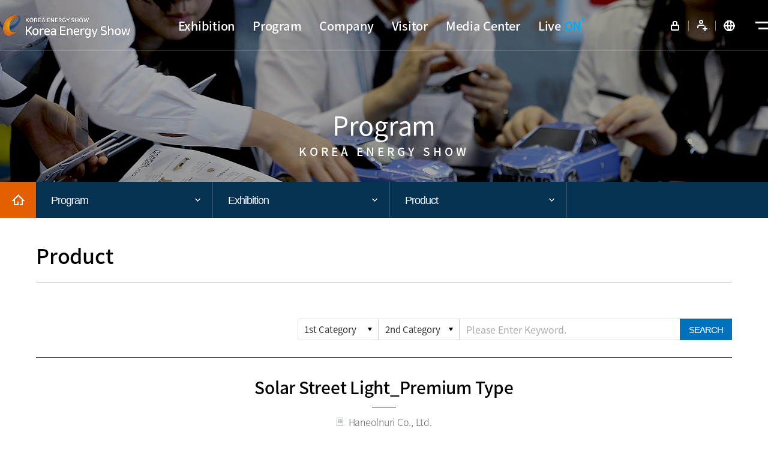

--- FILE ---
content_type: text/html; charset=UTF-8
request_url: https://koreaenergyshow.energy.or.kr/eng_new/product/view.do?no=141
body_size: 39538
content:















<!doctype html>
<html lang="en" xmlns="http://www.w3.org/1999/xhtml">
<head>
<meta charset="utf-8">
<meta http-equiv="Content-Script-Type" content="text/javascript">
<meta http-equiv="Content-Style-Type" content="text/css">
<meta http-equiv="X-UA-Compatible" content="IE=edge">
<meta name="title" content="대한민국에너지대전" />
<meta name="subject" content="대한민국에너지대전" />
<meta name="keywords" content="참가신청,참관신청,비즈니스매칭,에너지대전,부대행사,대한민국 에너지대전, 세미나 신청,참가기업"/>
<meta name="description" content="대한민국에너지대전"/>
<meta property="og:type" content="website"/>
<meta property="og:title" content="대한민국에너지대전"/>
<meta property="og:description" content="대한민국에너지대전"/>
<meta property="og:image" content="http://energyaward.energy.or.kr/images/img_vis_01.jpg"/>
<meta property="og:url" content="http://koreaenergyshow.energy.or.kr"/>
<meta name="robots" content="ALL"/>
<meta name="viewport" content="width=device-width,initial-scale=1.0,minimum-scale=1.0,maximum-scale=1.0,user-scalable=no">
<title>2026 Korea Energy Show</title>
<link type="text/css" rel="stylesheet" href="../common/css/default.css" />
<script type="text/javascript" src="../common/js/jquery.min.js"></script>
<script type="text/javascript" src="../common/js/jquery-ui.min.js"></script>
<script type="text/javascript" src="../common/js/design.js"></script>
<script type="text/javascript" src="../common/js/jquery.bxslider.min.js"></script>
<script type="text/javascript" src="../common/js/scrolla.jquery.js"></script>
<script type="text/javascript" src="../common/js/common.js"></script>
<script type="text/javascript" src="../common/js/swiper.min.js"></script>
<script type="text/javascript" src="../common/js/input_chk.js"></script>

<!-- Google tag (gtag.js) -->
<script async src="https://www.googletagmanager.com/gtag/js?id=G-H6JJZLFDPG"></script>
<script>
  window.dataLayer = window.dataLayer || [];
  function gtag(){dataLayer.push(arguments);}
  gtag('js', new Date());

  gtag('config', 'G-H6JJZLFDPG');
</script>

</head>
<body>


<!-- Skip navigation -->
<div class="skip_navi">
    <a href="#contents">Go to the text</a>
    <a href="#gnb">Go to main menu</a>
    <a href="#footer">Go to copylight</a>
</div>
<!-- // Skip navigation -->

<!-- wrapper -->
<div class="wrapper">

    <!-- head -->
    
	










<div id="header">
	<!-- head wrap -->
	<div class="hd_w">
		<h1>
			<a href="../main/main.do">
				<img src="../images/common/logo_white.png" alt="2023 대한민국 에너지대전">
				<img src="../images/common/logo.png" alt="2023 대한민국 에너지대전" class="m_logo" style="display:none;">
			</a>
		</h1>
		<!-- top navigation -->
		<div class="btn_mGnb_w" style="display:none;">
			<button type="button" class="hd_btn btn_mGnb" >Open Mobile menu</button>
			<button type="button" class="hd_btn btn_mGnb_close" style="display:none;">Close menu</button>
		</div>
		
		<div class="hd_gnb">
			<ul id="gnb" class="depth1_list fix">
				<li class="li01">
					<a href="../introduce/overview.do" class="depth1"><span>Exhibition</span></a>
					<div class="depth2" style="display:none;">
						<div class="depth2_tit"><b>Exhibition</b> <span>Exhibition Introduction</span></div>
						<div class="depth2_list_w">
							<ul class="depth2_list fix">
								<li><a href="../introduce/overview.do" class="depth2_txt"><span>Summary</span></a></li>
								<li><a href="../introduce/information.do" class="depth2_txt"><span>Information</span></a></li>
								<li><a href="../introduce/host.do" class="depth2_txt"><span>Past Event Result</span></a></li>
								<li><a href="../introduce/inquiry_info.do" class="depth2_txt"><span>Contact</span></a></li>
							</ul>
						</div>
					</div>
				</li>
				<li class="li02">
					<a href="../program/exhibition_info.do" class="depth1"><span>Program</span></a>
					<div class="depth2" style="display:none;">
						<div class="depth2_tit"><b>Program</b> <span>Program</span></div>
						<div class="depth2_list_w fix">
							<ul class="depth2_list">
								<li>
									<a href="../program/exhibition_info.do" class="depth2_txt"><span>Exhibition</span></a>
									<div class="depth3">
										<ul class="depth3_list">
											<li class="ac"><a href="../program/exhibition_info.do" class="depth3_txt">Exhibition Introduction</a></li>
											<li><a href="../program/participate.do" class="depth3_txt">Exhibitor</a></li>
											<li><a href="../product/list.do" class="depth3_txt">Products</a></li>
											<li><a href="../buyer/list.do" class="depth3_txt">Buyer</a></li>
										</ul>
									</div>
								</li>
								<li>
									<a href="../program/seminar.do" class="depth2_txt"><span>Seminar</span></a>
									<!-- <a href="/program/seminar_info_new.do" class="depth2_txt"><span>세미나</span></a>
									<div class="depth3">
										<ul class="depth3_list">
											<li><a href="/program/seminar_info_new.do" class="depth3_txt">세미나개요</a></li>
											<li><a href="/program/apply_seminar.do" class="depth3_txt">세미나 개설 신청</a></li>
											<li><a href="/program/seminar.do" class="depth3_txt">세미나 참가 신청</a></li>
										</ul>
									</div> -->
								</li>
								<li><a href="../program/schedule.do" class="depth2_txt"><span>Side Event</span></a></li>
								<li><a href="../program/event.do" class="depth2_txt"><span>Event</span></a></li>
								<!-- <li>
									<a href="../program/conference.do" class="depth2_txt"><span>Industrial Carbon Neutral Conference</span></a>
									<div class="depth3">
										<ul class="depth3_list">
											<li><a href="../program/conference.do" class="depth3_txt">Information</a></li>
											<li><a href="../program/conference_apply.do" class="depth3_txt">Registration</a></li>
										</ul>
									</div>
								</li> -->
							</ul>
						</div>
					</div>
				</li>
				
				<li class="li03">
					<a href="../exhibition/join_proc.do" class="depth1"><span>Company</span></a>
					<div class="depth2" style="display:none;">
						<div class="depth2_tit"><b>Company</b> <span>Company</span></div>
						<div class="depth2_list_w fix">
							<ul class="depth2_list ">
								<li><a href="../exhibition/join_proc.do" class="depth2_txt"><span>Participation</span></a></li>
								<li><a href="../exhibition/favor.do" class="depth2_txt"><span>Benefit</span></a></li>
								<li><a href="../exhibition/boots_service_step1.do" class="depth2_txt"><span>Application</span></a></li>
								<li>
									<a href="../biz/my_match.do" class="depth2_txt"><span>Biz-Matching</span></a>
									<div class="depth3">
										<ul class="depth3_list">
											<li><a href="../biz/my_match.do" class="depth3_txt">My Match</a></li>
											<li><a href="../biz/my_meeting_schedule.do" class="depth3_txt">My Meeting</a></li>
											<li><a href="../biz/my_meeting_all.do" class="depth3_txt">Meeting Schedule</a></li>
											<li><a href="../biz/my_favorite.do" class="depth3_txt">Favorites</a></li>
										</ul>
									</div>
								</li>
								
								<li>
									<a href="/eng_new/member/business_apply.do" class="depth2_txt"><span>Management</span></a>
									<div class="depth3">
										<ul class="depth3_list">
											<li><a href="/eng_new/member/business_apply.do" class="depth3_txt">Participated Details</a></li>
											<li><a href="/eng_new/member/business_apply.do#invoice_tbl" class="depth3_txt">Print Participation Confirmation</a></li>
										</ul>
									</div>
								</li>
								
							</ul>
						</div>
					</div>
				</li>
				
				<li class="li04">
					<a href="../visiter/guide.do" class="depth1"><span>Visitor</span></a>
					<div class="depth2" style="display:none;">
						<div class="depth2_tit"><b>Visitor</b> <span>Visitor</span></div>
						<div class="depth2_list_w fix">
							<ul class="depth2_list">
								<li><a href="../visiter/guide.do" class="depth2_txt"><span>Introduction</span></a></li>
								<li><a href="../visiter/info_new.do" class="depth2_txt"><span>Registration</span></a></li>
							</ul>
						</div>
					</div>
				</li>
				
				
				<li class="li05">
					<a href="../media/notice_list.do" class="depth1"><span>Media Center</span></a>
					<div class="depth2" style="display:none;">
						<div class="depth2_tit"><b>Media Center</b> <span>Media Centerv</span></div>
						<div class="depth2_list_w fix">
							<ul class="depth2_list">
								<li><a href="../media/notice_list.do" class="depth2_txt"><span>Notice Board</span></a></li>
								<li><a href="../media/press_list.do" class="depth2_txt"><span>Press Release</span></a></li>
								<li><a href="../media/news_list.do" class="depth2_txt"><span>Newsletter</span></a></li>
								<li><a href="../media/video_list.do" class="depth2_txt"><span>Picture / Video</span></a>
									<div class="depth3">
										<ul class="depth3_list">
											<li><a href="../media/video_list.do" class="depth3_txt">Picture</a></li>
											<li><a href="../media/video_list.do?gubun=2" class="depth3_txt">Video</a></li>
										</ul>
									</div>
								</li>
								<li><a href="/media/sns_list.do" class="depth2_txt"><span>SNS Board</span></a>
									<div class="depth3">
										<ul class="depth3_list">
											<li><a href="../media/sns_list.do?gubun=1" class="depth3_txt">Youtube</a></li>
											<li><a href="../media/sns_list.do?gubun=2" class="depth3_txt">Facebook</a></li>
											<li><a href="../media/sns_list.do?gubun=3" class="depth3_txt">Naver</a></li>
											<li><a href="../media/sns_list.do?gubun=4" class="depth3_txt">Kakao</a></li>
										</ul>
									</div>
								</li>
							</ul>
						</div>
					</div>
				</li>
				<li class="li06"><a href="../live/live_list.do" class="depth1"><span>Live <em>ON</em></span></a>
					<div class="depth2" style="display:none;">
						<div class="depth2_tit"><b>Live ON</b> <span>Live ON</span></div>
						<div class="depth2_list_w fix">
							<ul class="depth2_list">
								<li><a href="../live/live_list.do" class="depth2_txt"><span>Live ON</span></a></li>
							</ul>
						</div>
					</div>
				</li>
			</ul>
		</div>
		
		<div class="hd_sgnb">
			<ul>
			
				<li><a href="../member/login.do">Login</a></li>
				<li><a href="../member/join_step01.do">Register</a></li>
			
				<li><a href="/main/main.do">KOREAN</a></li>
			</ul>
		</div>
		<!--// top navigation -->
		
		
		<!-- top mobile navigation -->
		<div class="m_nav">
			<div class="lft_nav">
				<div class="m_gnb">
					<ul id="mgnb" class="depth1_list fix">
						<li class="li01">
							<a href="#" class="depth1"><span>Exhibition</span></a>
							<div class="depth2" style="display:none;">
								<ul class="depth2_list fix">
									<li><a href="../introduce/overview.do" class="depth2_txt"><span>Summary</span></a></li>
									<li><a href="../introduce/information.do" class="depth2_txt"><span>Information</span></a></li>
									<li><a href="../introduce/host.do" class="depth2_txt"><span>Past Event Result</span></a></li>
									<li><a href="../introduce/inquiry_info.do" class="depth2_txt"><span>Contact</span></a></li>
								</ul>
							</div>
						</li>
						
						<li class="li02">
							<a href="#" class="depth1"><span>Program</span></a>
							<div class="depth2" style="display:none;">
								<ul class="depth2_list ">
									<li><a href="../program/exhibition_info.do" class="depth2_txt"><span>Exhibition</span></a></li>
									<li><a href="../program/seminar.do" class="depth2_txt"><span>Seminar</span></a></li>
									<li><a href="../program/schedule.do" class="depth2_txt"><span>Side Event</span></a></li>
									<li><a href="../program/event.do" class="depth2_txt"><span>Event</span></a></li>
									<!-- <li><a href="../program/conference.do" class="depth2_txt"><span>Industrial Carbon Neutral Conference</span></a></li> -->
								</ul>
							</div>
						</li>
						
						<li class="li03"><a href="#" class="depth1"><span>Company</span></a>
							<div class="depth2" style="display:none;">
								<ul class="depth2_list ">
									<li><a href="../exhibition/join_proc.do" class="depth2_txt"><span>Participation</span></a></li>
									<li><a href="../exhibition/favor.do" class="depth2_txt"><span>Benefit</span></a></li>
									<li><a href="../exhibition/boots_service_step1.do" class="depth2_txt"><span>Application</span></a></li>
									<li><a href="../biz/my_match.do" class="depth2_txt"><span>Biz-Matching</span></a></li>
								</ul>
							</div>                    
						</li>
						<li class="li04">
							<a href="#" class="depth1"><span>Visitor</span></a>
							<div class="depth2" style="display:none;">
								<ul class="depth2_list">
									<li><a href="../visiter/guide.do" class="depth2_txt"><span>Introduction</span></a></li>
									<li><a href="../visiter/info_new.do" class="depth2_txt"><span>Registration</span></a></li>
								</ul>
							</div>                    
						</li>
						
						<li class="li05">
							<a href="#" class="depth1"><span>Media Center</span></a>
							<div class="depth2" style="display:none;">
								<ul class="depth2_list">
									<li><a href="../media/notice_list.do" class="depth2_txt"><span>Notice Board</span></a></li>
									<li><a href="../media/press_list.do" class="depth2_txt"><span>Press Release</span></a></li>
									<li><a href="../media/news_list.do" class="depth2_txt"><span>Newsletter</span></a></li>
									<li><a href="../media/video_list.do" class="depth2_txt"><span>Picture / Video</span></a></li>
									<li><a href="../media/sns_list.do" class="depth2_txt"><span>SNS Board</span></a></li>
								</ul>
							</div>
						</li>
						
						<li class="li06">
							<a href="javascript:void(0);" class="depth1"><span>Live <em>ON</em></span></a>
							<div class="depth2" style="display:none;">
								<ul class="depth2_list">
									<li><a href="../live/live_list.do" class="depth2_txt"><span>Live ON</span></a></li>
								</ul>
							</div>                    
						</li>
					</ul>
				</div>
				
				<div class="m_sgnb">
					<ul>
					
						<li><a href="../member/login.do">Login</a></li>
						<li><a href="../member/join_step01.do">Register</a></li>
					
						<li><a href="/main/main.do">Korean</a></li>
					</ul>
				</div>
			</div>
			<div class="rit_nav"></div>
		</div>
		<!-- top mobile navigation -->
		
		<!-- menu all -->
		<div class="nav_all">
			<div class="nav_all_btn_w">
				<button type="button" class="hd_btn nav_all_btn" >View all menu</button>
				<button type="button" class="hd_btn nav_all_close" style="display:none;">Close menu</button>
			</div>
			<div class="nav_all_w" style="display:none;">            
				<ul class="nav_all_list">
					<li>
						<div class="depth2_tit"><span>Exhibition </span> <b>Exhibition</b> </div>
						<ul class="depth2_list">
							<li class="ac"><a href="../introduce/overview.do" class="depth2_txt"><span>Summary</span></a></li>
							<li><a href="../introduce/information.do" class="depth2_txt"><span>Information</span></a></li>
							<li><a href="../introduce/host.do" class="depth2_txt"><span>Past Event Result</span></a></li>
							<li><a href="../introduce/inquiry_info.do" class="depth2_txt"><span>Contact</span></a></li>
						</ul>
					</li>
					<li>
						<div class="depth2_tit"><span>Program</span><b>Program</b> </div>
						<ul class="depth2_list">
							<li><a href="../program/exhibition_info.do" class="depth2_txt"><span>Exhibition</span></a></li>
							<li><a href="../program/seminar.do" class="depth2_txt"><span>Seminar</span></a></li>
							<li><a href="../program/schedule.do" class="depth2_txt"><span>Side Event</span></a></li>
							<li><a href="../program/event.do" class="depth2_txt"><span>Event</span></a></li>
							<!-- <li><a href="../program/conference.do"><span>Industrial Carbon Neutral Conference</span></a></li> -->
						</ul>                 
					</li>
					<li>
						<div class="depth2_tit"><span>Company</span><b>Company</b> </div>
						<ul class="depth2_list">
							<li><a href="../exhibition/join_proc.do" class="depth2_txt"><span>Participation</span></a></li>
							<li><a href="../exhibition/favor.do" class="depth2_txt"><span>Benefit</span></a></li>
							<li><a href="../exhibition/boots_service_step1.do" class="depth2_txt"><span>Application</span></a></li>
							<li><a href="../biz/my_match.do" class="depth2_txt"><span>Biz-Matching</span></a></li>
						</ul>                  
					</li>
					<li>
						<div class="depth2_tit"><span>Visitor</span><b>Visitor</b> </div>
						<ul class="depth2_list">
							<li><a href="../visiter/guide.do" class="depth2_txt"><span>Introduction</span></a></li>
							<li><a href="../visiter/info_new.do" class="depth2_txt"><span>Registration</span></a></li>
						</ul>                 
					</li>
					<li>
						<div class="depth2_tit"><span>Media Center</span><b>Media Center</b> </div>
						<ul class="depth2_list">
							<li><a href="../media/notice_list.do" class="depth2_txt"><span>Notice Board</span></a></li>
							<li><a href="../media/press_list.do" class="depth2_txt"><span>Press Release</span></a></li>
							<li><a href="../media/news_list.do" class="depth2_txt"><span>Newsletter</span></a></li>
							<li><a href="../media/video_list.do" class="depth2_txt"><span>Picture / Video</span></a></li>
							<li><a href="../media/sns_list.do" class="depth2_txt"><span>SNS Board</span></a></li>
						</ul>
					</li>
					<li>
						<div class="depth2_tit"><span>Information Use</span><b>Information Use</b> </div>
						<ul class="depth2_list">
							<li><a href="../customer/sitemap.do" class="depth2_txt"><span>Site Map</span></a></li>
							<li><a href="../customer/personal_info.do" class="depth2_txt"><span>Privacy Policy</span></a></li>
							<li><a href="../customer/refuse.do" class="depth2_txt"><span>Refusal of Unauthorized<br>E-mail Collection</span></a></li>
							<li><a href="../customer/agreement.do" class="depth2_txt"><span>Terms &amp; Conditions</span></a></li>
						</ul>
					</li>
				</ul>
			</div>
		</div>
		<!--// menu all --> 
    
    	<div class="m_gnb_bg"></div>
    	
	</div>
	<!--// head wrap -->
</div>        
    
    <!--// head -->
    
    <!-- visual area -->
    <div class="sub_visual vis02">
        <div class="vis_txt">
            <p>Program</p>
            <span>KOREA ENERGY SHOW</span>            
        </div>
    </div>
    <!--// visual area -->    

    <!-- contents -->	
    				
	








<link type="text/css" rel="stylesheet" href="../common/css/swiper-bundle.min.css">
<script type="text/javascript" src="../common/js/frameLayer.js"></script>
<script type="text/javascript" src="../common/js/swiper.min.js"></script>

<script type="text/javascript" >
	
	$(document).ready(function() {
		
		$("#category1").change(function() {
			
			var val = $("#category1").val();
			if(val == "A") {
				var html = "<option value=''>2nd Category</option>";
				html += "<option value='A01'  >Photovoltaic</option><option value='A02'  >Solar/Geo thermal</option><option value='A03'  >Wind Power</option><option value='A04'  >Hydrogen Fuel Cell</option><option value='A05'  >Bio, etc.</option>";
				$("#category2").html(html);
			} else if(val == "B") {
				var html = "<option value=''>2nd Category</option>";
				html += "<option value='B01'  >Appliances</option><option value='B02'  >Industry</option><option value='B03'  >Buildings</option><option value='B04'  >Transport</option>";
				$("#category2").html(html);
			}
			
		});
		
	});
	
	function fn_favorite(no, yn){
		
		
			alert("Please sign in.");
			return false;
		
		
		
			alert("Please sign in or register as Exhibitor or Buyer.");
			return false;
		
		
		$.ajax({
			url : "/program/favoriteToComp.do",
			type : "POST",
			data : {
				"no" : no
			},
			success: function (msg) {
				window.location.reload();
			}
		});
		
	}
	
	function fn_inquirypop() {
		
			alert("Please sign in.");
			return false;
		
		
		
			alert("Please sign in or register as Exhibitor or Buyer.");
			return false;
		
		
		FrameLayer.open('../popup/inquiry.do?no=5671&gubun=A&product_no=141', 800, 750, 'NO');
	}
	
	function fn_meetingpop() {
		
		
			alert("Please sign in.");
			return false;
		
		
		
		
		FrameLayer.open('../popup/meeting_popup.do?no=5671', 500, 800, 'NO');
		
	}
	
	function fn_moreview() {
		var height = $( ".right_img_wrap > .right_img_cont" ).css( "height" );
		height = height.replace("px", "");
		
		if(height > 400) {
			return false;
		}
		
		$(".right_img_wrap > .right_img_cont").css("height", "400px");
		$(".right_img_wrap > .right_img_cont").css("text-align", "center");
		$(".right_img_wrap > .right_img_cont > img").css("height", "400px");
		$(".right_img_wrap > .right_img_cont > img").css("width", "auto");
	}
</script>

<div id="contents" class="sub">

	<!-- menu -->
	<div class="nav">
		<a href="/main/main.do" class="nav_h"><span class="blind">Home</span></a>
		<ul class="nav_list dep3 fix">
			<li class="depth1">
				<div class="select_wrap">
					<span class="txt_w">
						<button class="active_btn" type="button" >Program</button>
                    </span>
					<ul class="select_list" style="display:none;">
						<li><button onclick="menu_link('/eng_new/introduce/overview.do');" type="button">Exhibition</button></li>
						<li><button onclick="menu_link('/eng_new/program/exhibition_info.do');" type="button">Program</button></li>
						<li><button onclick="menu_link('/eng_new/exhibition/join_proc.do');" type="button">Company</button></li>
						<li><button onclick="menu_link('/eng_new/visiter/guide.do');" type="button">Visitor</button></li>
						<li><button onclick="menu_link('/eng_new/media/notice_list.do');" type="button">Media Center</button></li>
						<li><button onclick="menu_link('/eng_new/live/live_list.do');" type="button">Live ON</button></li>
                    </ul>
				</div>
			</li>
			<li class="depth2">
				<div class="select_wrap">
					<span class="txt_w"><button class="active_btn" type="button">Exhibition</button></span>
					<ul class="select_list" style="display: none;">
						<li><button onclick="menu_link('/eng_new/program/exhibition_info.do');" class="depth2_txt"><span>Exhibition</span></button></li>
						<li><button onclick="menu_link('/eng_new/program/seminar.do');" class="depth2_txt"><span>Seminar</span></button></li>
						<li><button onclick="menu_link('/eng_new/program/schedule.do');" class="depth2_txt"><span>Side Event</span></button></li>
						<li><button onclick="menu_link('/eng_new/program/event.do');" class="depth2_txt"><span>Event</span></button></li>
						<!-- <li><button type="button" onclick="menu_link('/eng_new/program/conference.do');"  class="depth2_txt">Industrial Carbon Neutral Conference</button></li> -->
					</ul>
				</div>
            </li>
			<li class="depth3">
				<div class="select_wrap">
					<span class="txt_w">
                    	<button class="active_btn" type="button" >Product</button>
                    </span>
                    <ul class="select_list" style="display:none;">
						<li><button onclick="menu_link('/eng_new/program/exhibition_info.do');" type="button">Exhibition Introduction</button></li>
	                    <li><button onclick="menu_link('/eng_new/program/participate.do');" type="button">Exhibitor</button></li>
	                    <li><button onclick="menu_link('/eng_new/product/list.do');" type="button">Product</button></li>
                      	<li><button onclick="menu_link('/eng_new/buyer/list.do');" type="button">Buyer</button></li>
                    </ul>
				</div>
			</li>
		</ul>
	</div>
	<!--// menu -->

	<!-- contents -->
	<div class="section prog_info">
		<div class="cnt_tit_area">
			<h2 class="fix"><span>Product</span></h2>
		</div>
		<div class="article">
		<div class="cnt fix">
			<div class="schBox bd_schBox sty02" style="max-width: 100%;">
				<form name="searchform" id="searchform" method="get" action="./list.do" class="searchform">
						<input type="hidden" name="CSRFToken" value="SKJVJQPXJGXKVPQFXOGJNVXOSJFAPZOXJCNSDOTVNWOQJVZOWOAJFJXNWOAJXNVJWOA">
						
						<select name="searchfield1" id="category1">
							<option value="">1st Category</option>
							<option value="A" >New & Renewable Energy</option>
							<option value="B" >Energy Efficiency</option>
						</select>
						<select name="searchfield2" id="category2">
							<option value="">2nd Category</option>
							
								
								
								
							
						</select>
						<input type="text" name="searchword" id="Text1" value="" class="searchword" placeholder="Please Enter Keyword.">
						<span class="btn_w">
							<button type="submit" class="btn">SEARCH</button>
						</span>
					</form>
			</div>
		</div>
		<div class="cnt mt0">
			<div class="photo_view_wrap">
				<div class="photo_view_top">
					<p class="photo_view_tit">Solar Street Light_Premium Type</p>
					<p class="photo_view_info"><span>Haneolnuri Co., Ltd.</span></p>
				</div>
				<div class="photo_view_bott bor_bott">
					<div class="photo_slide01">
						<div class="swiper-container slide_top_cont">
							<div class="swiper-wrapper">
								
									<div class="swiper-slide">
										<div class="img_wrap">
											
			                  				<img src="/display.do?name=%ed%83%9c%ec%96%91%ea%b4%91+%ea%b0%80%eb%a1%9c%eb%93%b1_%ed%94%84%eb%a6%ac%eb%af%b8%ec%97%84%ed%98%95_500pixel2.png&folder=202210&dir_folder=product_app" alt="태양광 가로등_프리미엄형_500pixel.png" onerror="this.src='/images/no_list.png'">
										</div>
									</div>
								
							</div>
						</div>
						<div class="swiper-container slide_bott_cont">
							<ul class="swiper-wrapper">
								
									<div class="swiper-slide">
										<div class="img_wrap">
											
			                  				<img src="/display.do?name=%ed%83%9c%ec%96%91%ea%b4%91+%ea%b0%80%eb%a1%9c%eb%93%b1_%ed%94%84%eb%a6%ac%eb%af%b8%ec%97%84%ed%98%95_500pixel2.png&folder=202210&dir_folder=product_app" alt="태양광 가로등_프리미엄형_500pixel.png" onerror="this.src='/images/no_list.png'">
										</div>
									</div>
								
							</ul>
						</div>
						
						<script>
							$(function() {
								var sub_view_wrap = new Swiper('.slide_bott_cont', {
									slidesPerView: 2,
									slidesPerColumn: 1,
									freeMode: true,
									watchSlidesVisibility: true,
									watchSlidesProgress: true,
								});
								var main_view = new Swiper('.slide_top_cont', {
									thumbs: {
										swiper: sub_view_wrap
									},
									freeMode: true,
									centeredSlides: true
								});
								$('.sub_view').find('.swiper-slide').on('click', function() {
									slide_top_cont.slideTo($(this).index());
								});
							});
						</script>
						
					</div>
					<div class="photo_view_cont">
						<table class="tb tb_col tb_st02">
							<colgroup>
								<col width="15%  ">
								<col width="35%">
								<col width="15%">
								<col width="35%">
							</colgroup>
							<tbody>
								<tr>
									<th class="bg_blue">Company<br/>Name</th>
									<td>Haneolnuri Co., Ltd.</td>
									<th class="bg_blue">Main Item</th>
									<td>Solar Street Light_Premium Type</td>
								</tr>
								<tr>
									<th class="bg_blue">Model No</th>
									<td>HS-MF40L5, HS-MF40F5, HS-MS30L3, HS-MS40F5 등</td>
									<th class="bg_blue">Type</th>
									<td>Solar Street Light</td>
								</tr>
								<tr>
									<th class="bg_blue">Weight</th>
									<td>- kg</td>
									<th class="bg_blue">Size</th>
									<td>XX (mm)</td>
								</tr>
								<tr>
									<th class="bg_blue">Capacity</th>
									<td>- kw</td>
									<th class="bg_blue">Energy<br/>Efficiency</th>
									<td>- %</td>
								</tr>
								<tr>
									<th class="bg_blue">Made in</th>
									<td>Republic of Korea</td>
									<th class="bg_blue">Patent /<br/>Certification</th>
									<td>Patent(10-2163719), Certified KC, Certified CE</td>
								</tr>
							</tbody>
						</table>
						<div class="btn_area_t btn_qup">
							<a href="javascript:void(0);" class="btn btn_mark " onclick="fn_favorite('5671','')"><span>Favorites</span></a>
							<a href="javascript:void(0);" class="btn btn_go" onclick="fn_inquirypop();"><span>Inquire</span></a>
							<a href="javascript:void(0);" class="btn btn_go" onclick="fn_meetingpop();"><span>Request</span></a>
						</div>
					</div>
				</div>
				
				<div class="bor_bott">
					<h3 class="h3_s">Solar Street Light_Premium Type</h3>
					<p class="p_txt">HaneolNuri's patented power control management technology solves the problem of non-lighting and extends the lifespan of street lights.</p>
					<h3>Product Details</h3>
					<div class="right_img_wrap">
						<ul class="bul_sty01">
							<li>▷ HaneolNuri's patented power control management technology solves the problem of non-lighting and extends the lifespan of street lights.  ▷ Unlike conventional solar street lights, you can check and set the status of street lights through the display, so you can optimize the use of street lights.  ▷ All conditions of solar street lights are monitored, which enables statistical information service and real-time facility diagnosis. A two-way system allows remote control of solar street lights.</li>
						</ul>
						<div class="right_img_cont">
							
                			<img src="/display.do?name=%ed%83%9c%ec%96%91%ea%b4%91+%ea%b0%80%eb%a1%9c%eb%93%b1_%ed%94%84%eb%a6%ac%eb%af%b8%ec%97%84%ed%98%95_500pixel2.png&folder=202210&dir_folder=product_app" alt="태양광 가로등_프리미엄형_500pixel.png" onerror="this.src='/images/no_list.png'">
						</div>
					</div>
					
					<div class="btn_center">
						<a href="javascript:void(0);" class="btn_add" onclick="fn_moreview();">View more</a>
					</div>
					
				</div>

					<h3>Other Products of this Company</h3>
					<div class="photo_slide02 photo_slide02_01">
						<a href="#" class="swiper-button-prev"></a>
						<div class=" swiper-container">
							<div class=" swiper-wrapper">
								
									<a href="./view.do?no=65" class="swiper-slide">
										
			                			<img src="/display.do?name=20210825185647.png&folder=2021&dir_folder=product_app" alt="" onerror="this.src='/images/no_list.png'">
										
										<p class="photo_slide02_tit">Photovoltaic Power Generation System</p>
										<p class="photo_slide02_txt">Minimum investment costs and maximum power generation. Thorough monitoring, meticulous maintenance.  Increase profitability through market analysis</p>
									</a>
								
									<a href="./view.do?no=66" class="swiper-slide">
										
			                			<img src="/display.do?name=%ed%83%9c%ec%96%91%ea%b4%91+%ea%b0%80%eb%a1%9c%eb%93%b1_%ea%b8%b0%eb%b3%b8%ed%98%951.png&folder=202210&dir_folder=product_app" alt="" onerror="this.src='/images/no_list.png'">
										
										<p class="photo_slide02_tit">Solar Street Light_Basic Type</p>
										<p class="photo_slide02_txt">HaneolNuri's patented power control management technology solves the problem of non-lighting and extends the lifespan of street lights.</p>
									</a>
								
									<a href="./view.do?no=67" class="swiper-slide">
										
			                			<img src="/display.do?name=HSPC1.png&folder=202304&dir_folder=product_app" alt="" onerror="this.src='/images/no_list.png'">
										
										<p class="photo_slide02_tit">Solar Street Light Power Controller(HSPC)</p>
										<p class="photo_slide02_txt">Solar Power Controller</p>
									</a>
								
									<a href="./view.do?no=68" class="swiper-slide">
										
			                			<img src="/display.do?name=AC+LED+Lamp1.png&folder=202210&dir_folder=product_app" alt="" onerror="this.src='/images/no_list.png'">
										
										<p class="photo_slide02_tit">AC LED Street Lamp</p>
										<p class="photo_slide02_txt">Life and energy savings by using high-quality, high-efficiency converters.</p>
									</a>
								
									<a href="./view.do?no=132" class="swiper-slide">
										
			                			<img src="/display.do?name=%ed%83%9c%ec%96%91%ea%b4%91+%ea%b0%80%eb%a1%9c%eb%93%b1_%ec%8a%a4%eb%a7%88%ed%8a%b8%ed%98%95_500pixel1.png&folder=202210&dir_folder=product_app" alt="" onerror="this.src='/images/no_list.png'">
										
										<p class="photo_slide02_tit">Solar Street Light_Smart Type</p>
										<p class="photo_slide02_txt">HaneolNuri's patented power control management technology solves the problem of non-lighting and extends the lifespan of street lights.</p>
									</a>
								
									<a href="./view.do?no=141" class="swiper-slide">
										
			                			<img src="/display.do?name=%ed%83%9c%ec%96%91%ea%b4%91+%ea%b0%80%eb%a1%9c%eb%93%b1_%ed%94%84%eb%a6%ac%eb%af%b8%ec%97%84%ed%98%95_500pixel2.png&folder=202210&dir_folder=product_app" alt="" onerror="this.src='/images/no_list.png'">
										
										<p class="photo_slide02_tit">Solar Street Light_Premium Type</p>
										<p class="photo_slide02_txt">HaneolNuri's patented power control management technology solves the problem of non-lighting and extends the lifespan of street lights.</p>
									</a>
								
									<a href="./view.do?no=144" class="swiper-slide">
										
			                			<img src="/display.do?name=LED+%ed%84%b0%eb%84%90%eb%93%b11.png&folder=202210&dir_folder=product_app" alt="" onerror="this.src='/images/no_list.png'">
										
										<p class="photo_slide02_tit">LED Tunnel Lamp</p>
										<p class="photo_slide02_txt">Use of IP certification and corrosion resistant housing to withstand humid environments inside the tunnel.</p>
									</a>
								
									<a href="./view.do?no=291" class="swiper-slide">
										
			                			<img src="/display.do?name=DC+LED+Lamp3.png&folder=202210&dir_folder=product_app" alt="" onerror="this.src='/images/no_list.png'">
										
										<p class="photo_slide02_tit">DC LED Street Lamp</p>
										<p class="photo_slide02_txt">Energy saving is realized by eliminating unnecessary power conversion.</p>
									</a>
								
									<a href="./view.do?no=293" class="swiper-slide">
										
			                			<img src="/display.do?name=%eb%94%94%eb%b0%8d+LED+%ea%b0%80%eb%a1%9c%eb%93%b1.png&folder=202210&dir_folder=product_app" alt="" onerror="this.src='/images/no_list.png'">
										
										<p class="photo_slide02_tit">Dimming LED Street Lamp</p>
										<p class="photo_slide02_txt">A lamp that can be changed to the illuminance desired by the user to save energy.</p>
									</a>
								
									<a href="./view.do?no=294" class="swiper-slide">
										
			                			<img src="/display.do?name=LED+%ed%84%b0%eb%84%90%eb%93%b12.png&folder=202210&dir_folder=product_app" alt="" onerror="this.src='/images/no_list.png'">
										
										<p class="photo_slide02_tit">Dimming LED Tunnel Lamp</p>
										<p class="photo_slide02_txt">Illumination changes to help drivers recover their vision due to differences in brightness between day and night when entering and entering the tunnel.</p>
									</a>
								
									<a href="./view.do?no=334" class="swiper-slide">
										
			                			<img src="/display.do?name=%eb%aa%a8%eb%8b%88%ed%84%b0%eb%a7%811_(%ec%a3%bc)%ed%95%9c%ec%96%bc%eb%88%84%eb%a6%ac.png&folder=202210&dir_folder=product_app" alt="" onerror="this.src='/images/no_list.png'">
										
										<p class="photo_slide02_tit">Remote Monitoring and Power Control System</p>
										<p class="photo_slide02_txt">This system is a system that monitors all the conditions of solar street lights in real time.</p>
									</a>
								
									<a href="./view.do?no=366" class="swiper-slide">
										
			                			<img src="/display.do?name=HSDC1_%ec%97%90%eb%84%88%ec%a7%80%eb%8c%80%ec%a0%841.png&folder=202304&dir_folder=product_app" alt="" onerror="this.src='/images/no_list.png'">
										
										<p class="photo_slide02_tit">LED Dimming Controller</p>
										<p class="photo_slide02_txt">LED Dimming Controller</p>
									</a>
								
									<a href="./view.do?no=367" class="swiper-slide">
										
			                			<img src="/display.do?name=HRSM1.png&folder=202304&dir_folder=product_app" alt="" onerror="this.src='/images/no_list.png'">
										
										<p class="photo_slide02_tit">HRSM - Smart sensor</p>
										<p class="photo_slide02_txt">HRSM - Smart sensor</p>
									</a>
								
								
							</div>
						</div>
						<a href="#" class="swiper-button-next"></a>
						<script>
							var swiper01 = new Swiper('.photo_slide02_01 .swiper-container', {
								slidesPerView: 4,
								loop:false,
								spaceBetween:20,
								effect: 'slide',
								autoplay:true,
								speed: 1500,
								navigation: {
									prevEl: '.photo_slide02_01 > .swiper-button-prev',
									nextEl: '.photo_slide02_01 > .swiper-button-next'
								},
								breakpoints: {
									// 화면의 넓이가 640px 이상일 때 
									0: { 
										slidesPerView: 1,
										spaceBetween:5
									}, 
									540: { 
										slidesPerView: 2,
										spaceBetween:10
									}, 
									840: { 
										slidesPerView: 3,
										spaceBetween:15
									}, 
									// 화면의 넓이가 1200px 이상일 때 
									1200: { 
										slidesPerView: 4,
										spaceBetween:20
									} 
								}

							});


						</script>
					</div>
					
					
				<div class="btn_area_b">
                  <a href="./list.do" class="btn btn_list"><span>LIST</span></a>                
                </div>
			</div>
		</div>
		</div>
	</div>
	<!-- //contents -->
</div>

	
	<!--// contents -->
    
    <!-- footer -->
	






   
 
<div id="footer" class="footer_wrapper" >
    <a href="javascript:void(0);" class="ft_top" title="?????? ??"><span>TOP</span></a>
    <div class="footer">
       <div class="inner fix">
           <address>
               <span>33 Jong-ga, Jung-gu, Ulsan Metropolitan City(Ujeong-dong 528-1)</span>
               <span>Korea Energy Agency</span>
               <span>Company No. : 214-82-00191</span>
           </address>
           <p class="copy">COPYRIGHT(C) 2020 KOREA ENERGY SHOW. ALL RIGHTS RESERVED</p>
       </div>
    </div>
</div>   
    <!-- //footer -->


</div>
<!--// wrapper -->
</body>
</html>


--- FILE ---
content_type: text/css;charset=UTF-8
request_url: https://koreaenergyshow.energy.or.kr/eng_new/common/css/default.css
body_size: 18110
content:
@charset "UTF-8";

@import url("common.css");
@import url("main.css");
@import url("sub.css");
@import url("media_query.css");
@import url("eng_sub.css");
@import url("animate.css");


/* noto-sans-kr-100 - korean_latin */
@font-face {
  font-family: 'Noto Sans KR';
  font-style: normal;
  font-weight: 100;
  src: url('../fonts/noto-sans-kr-v11-korean_latin-100.eot'); /* IE9 Compat Modes */
  src: local('Noto Sans KR Thin'), local('NotoSansKR-Thin'),
       url('../fonts/noto-sans-kr-v11-korean_latin-100.eot?#iefix') format('embedded-opentype'), /* IE6-IE8 */
       url('../fonts/noto-sans-kr-v11-korean_latin-100.woff2') format('woff2'), /* Super Modern Browsers */
       url('../fonts/noto-sans-kr-v11-korean_latin-100.woff') format('woff'), /* Modern Browsers */
       url('../fonts/noto-sans-kr-v11-korean_latin-100.ttf') format('truetype'), /* Safari, Android, iOS */
       url('../fonts/noto-sans-kr-v11-korean_latin-100.svg#NotoSansKR') format('svg'); /* Legacy iOS */
}
/* noto-sans-kr-300 - korean_latin */
@font-face {
  font-family: 'Noto Sans KR';
  font-style: normal;
  font-weight: 300;
  src: url('../fonts/noto-sans-kr-v11-korean_latin-300.eot'); /* IE9 Compat Modes */
  src: local('Noto Sans KR Light'), local('NotoSansKR-Light'),
       url('../fonts/noto-sans-kr-v11-korean_latin-300.eot?#iefix') format('embedded-opentype'), /* IE6-IE8 */
       url('../fonts/noto-sans-kr-v11-korean_latin-300.woff2') format('woff2'), /* Super Modern Browsers */
       url('../fonts/noto-sans-kr-v11-korean_latin-300.woff') format('woff'), /* Modern Browsers */
       url('../fonts/noto-sans-kr-v11-korean_latin-300.ttf') format('truetype'), /* Safari, Android, iOS */
       url('../fonts/noto-sans-kr-v11-korean_latin-300.svg#NotoSansKR') format('svg'); /* Legacy iOS */
}
/* noto-sans-kr-regular - korean_latin */
@font-face {
  font-family: 'Noto Sans KR';
  font-style: normal;
  font-weight: 400;
  src: url('../fonts/noto-sans-kr-v11-korean_latin-regular.eot'); /* IE9 Compat Modes */
  src: local('Noto Sans KR Regular'), local('NotoSansKR-Regular'),
       url('../fonts/noto-sans-kr-v11-korean_latin-regular.eot?#iefix') format('embedded-opentype'), /* IE6-IE8 */
       url('../fonts/noto-sans-kr-v11-korean_latin-regular.woff2') format('woff2'), /* Super Modern Browsers */
       url('../fonts/noto-sans-kr-v11-korean_latin-regular.woff') format('woff'), /* Modern Browsers */
       url('../fonts/noto-sans-kr-v11-korean_latin-regular.ttf') format('truetype'), /* Safari, Android, iOS */
       url('../fonts/noto-sans-kr-v11-korean_latin-regular.svg#NotoSansKR') format('svg'); /* Legacy iOS */
}
/* noto-sans-kr-500 - korean_latin */
@font-face {
  font-family: 'Noto Sans KR';
  font-style: normal;
  font-weight: 500;
  src: url('../fonts/noto-sans-kr-v11-korean_latin-500.eot'); /* IE9 Compat Modes */
  src: local('Noto Sans KR Medium'), local('NotoSansKR-Medium'),
       url('../fonts/noto-sans-kr-v11-korean_latin-500.eot?#iefix') format('embedded-opentype'), /* IE6-IE8 */
       url('../fonts/noto-sans-kr-v11-korean_latin-500.woff2') format('woff2'), /* Super Modern Browsers */
       url('../fonts/noto-sans-kr-v11-korean_latin-500.woff') format('woff'), /* Modern Browsers */
       url('../fonts/noto-sans-kr-v11-korean_latin-500.ttf') format('truetype'), /* Safari, Android, iOS */
       url('../fonts/noto-sans-kr-v11-korean_latin-500.svg#NotoSansKR') format('svg'); /* Legacy iOS */
}
/* noto-sans-kr-700 - korean_latin */
@font-face {
  font-family: 'Noto Sans KR';
  font-style: normal;
  font-weight: 700;
  src: url('../fonts/noto-sans-kr-v11-korean_latin-700.eot'); /* IE9 Compat Modes */
  src: local('Noto Sans KR Bold'), local('NotoSansKR-Bold'),
       url('../fonts/noto-sans-kr-v11-korean_latin-700.eot?#iefix') format('embedded-opentype'), /* IE6-IE8 */
       url('../fonts/noto-sans-kr-v11-korean_latin-700.woff2') format('woff2'), /* Super Modern Browsers */
       url('../fonts/noto-sans-kr-v11-korean_latin-700.woff') format('woff'), /* Modern Browsers */
       url('../fonts/noto-sans-kr-v11-korean_latin-700.ttf') format('truetype'), /* Safari, Android, iOS */
       url('../fonts/noto-sans-kr-v11-korean_latin-700.svg#NotoSansKR') format('svg'); /* Legacy iOS */
}
/* noto-sans-kr-900 - korean_latin */
@font-face {
  font-family: 'Noto Sans KR';
  font-style: normal;
  font-weight: 900;
  src: url('../fonts/noto-sans-kr-v11-korean_latin-900.eot'); /* IE9 Compat Modes */
  src: local('Noto Sans KR Black'), local('NotoSansKR-Black'),
       url('../fonts/noto-sans-kr-v11-korean_latin-900.eot?#iefix') format('embedded-opentype'), /* IE6-IE8 */
       url('../fonts/noto-sans-kr-v11-korean_latin-900.woff2') format('woff2'), /* Super Modern Browsers */
       url('../fonts/noto-sans-kr-v11-korean_latin-900.woff') format('woff'), /* Modern Browsers */
       url('../fonts/noto-sans-kr-v11-korean_latin-900.ttf') format('truetype'), /* Safari, Android, iOS */
       url('../fonts/noto-sans-kr-v11-korean_latin-900.svg#NotoSansKR') format('svg'); /* Legacy iOS */
}

/* margin */
.mt5{margin-top:5px !important;}
.mt10{margin-top:10px !important;}
.mt15{margin-top:15px !important;}
.mt20{margin-top:20px !important;}
.mt25{margin-top:25px !important;}
.mt30{margin-top:30px !important;}
.mt35{margin-top:35px !important;}
.mt40{margin-top:40px !important;}
.mt45{margin-top:45px !important;}
.mt50{margin-top:50px !important;}
.mt55{margin-top:55px !important;}
.mt60{margin-top:60px !important;}
.mt65{margin-top:70px !important;}
.mt70{margin-top:70px !important;}
.mt75{margin-top:75px !important;}
.mt80{margin-top:80px !important;}
.mt85{margin-top:85px !important;}
.mt90{margin-top:90px !important;}
.mt95{margin-top:95px !important;}
.mt100{margin-top:100px !important;}
.mt105{margin-top:105px !important;}
.mt110{margin-top:110px !important;}
.mt115{margin-top:115px !important;}
.mt120{margin-top:120px !important;}
.mt125{margin-top:125px !important;}
.mt130{margin-top:130px !important;}
.mt135{margin-top:135px !important;}
.mt140{margin-top:140px !important;}
.mt145{margin-top:145px !important;}
.mt150{margin-top:150px !important;}
.mt155{margin-top:155px !important;}
.mt160{margin-top:160px !important;}
.mt165{margin-top:165px !important;}
.mt170{margin-top:170px !important;}
.mt175{margin-top:175px !important;}
.mt180{margin-top:180px !important;}
.mt185{margin-top:185px !important;}
.mt190{margin-top:190px !important;}
.mt195{margin-top:195px !important;}
.mt200{margin-top:200px !important;}

.mb5{margin-bottom:5px !important;}
.mb10{margin-bottom:10px !important;}
.mb15{margin-bottom:15px !important;}
.mb20{margin-bottom:20px !important;}
.mb25{margin-bottom:25px !important;}
.mb30{margin-bottom:30px !important;}
.mb35{margin-bottom:35px !important;}
.mb40{margin-bottom:40px !important;}
.mb45{margin-bottom:45px !important;}
.mb50{margin-bottom:50px !important;}
.mb55{margin-bottom:55px !important;}
.mb60{margin-bottom:60px !important;}
.mb65{margin-bottom:70px !important;}
.mb70{margin-bottom:70px !important;}
.mb75{margin-bottom:75px !important;}
.mb80{margin-bottom:80px !important;}
.mb85{margin-bottom:85px !important;}
.mb90{margin-bottom:90px !important;}
.mb95{margin-bottom:95px !important;}
.mb100{margin-bottom:100px !important;}
.mb105{margin-bottom:105px !important;}
.mb110{margin-bottom:110px !important;}
.mb115{margin-bottom:115px !important;}
.mb120{margin-bottom:120px !important;}
.mb125{margin-bottom:125px !important;}
.mb130{margin-bottom:130px !important;}
.mb135{margin-bottom:135px !important;}
.mb140{margin-bottom:140px !important;}
.mb145{margin-bottom:145px !important;}
.mb150{margin-bottom:150px !important;}
.mb155{margin-bottom:155px !important;}
.mb160{margin-bottom:160px !important;}
.mb165{margin-bottom:165px !important;}
.mb170{margin-bottom:170px !important;}
.mb175{margin-bottom:175px !important;}
.mb180{margin-bottom:180px !important;}
.mb185{margin-bottom:185px !important;}
.mb190{margin-bottom:190px !important;}
.mb195{margin-bottom:195px !important;}
.mb200{margin-bottom:200px !important;}

.ml5{margin-left:5px !important;}
.ml10{margin-left:10px !important;}
.ml15{margin-left:15px !important;}
.ml20{margin-left:20px !important;}
.ml25{margin-left:25px !important;}
.ml30{margin-left:30px !important;}
.ml35{margin-left:35px !important;}
.ml40{margin-left:40px !important;}
.ml45{margin-left:45px !important;}
.ml50{margin-left:50px !important;}
.ml55{margin-left:55px !important;}
.ml60{margin-left:60px !important;}
.ml65{margin-left:70px !important;}
.ml70{margin-left:70px !important;}
.ml75{margin-left:75px !important;}
.ml80{margin-left:80px !important;}
.ml85{margin-left:85px !important;}
.ml90{margin-left:90px !important;}
.ml95{margin-left:95px !important;}
.ml100{margin-left:100px !important;}
.ml105{margin-left:105px !important;}
.ml110{margin-left:110px !important;}
.ml115{margin-left:115px !important;}
.ml120{margin-left:120px !important;}
.ml125{margin-left:125px !important;}
.ml130{margin-left:130px !important;}
.ml135{margin-left:135px !important;}
.ml140{margin-left:140px !important;}
.ml145{margin-left:145px !important;}
.ml150{margin-left:150px !important;}
.ml155{margin-left:155px !important;}
.ml160{margin-left:160px !important;}
.ml165{margin-left:165px !important;}
.ml170{margin-left:170px !important;}
.ml175{margin-left:175px !important;}
.ml180{margin-left:180px !important;}
.ml185{margin-left:185px !important;}
.ml190{margin-left:190px !important;}
.ml195{margin-left:195px !important;}
.ml200{margin-left:200px !important;}

.mr5{margin-right:5px !important;}
.mr10{margin-right:10px !important;}
.mr15{margin-right:15px !important;}
.mr20{margin-right:20px !important;}
.mr25{margin-right:25px !important;}
.mr30{margin-right:30px !important;}
.mr35{margin-right:35px !important;}
.mr40{margin-right:40px !important;}
.mr45{margin-right:45px !important;}
.mr50{margin-right:50px !important;}
.mr55{margin-right:55px !important;}
.mr60{margin-right:60px !important;}
.mr65{margin-right:70px !important;}
.mr70{margin-right:70px !important;}
.mr75{margin-right:75px !important;}
.mr80{margin-right:80px !important;}
.mr85{margin-right:85px !important;}
.mr90{margin-right:90px !important;}
.mr95{margin-right:95px !important;}
.mr100{margin-right:100px !important;}
.mr105{margin-right:105px !important;}
.mr110{margin-right:110px !important;}
.mr115{margin-right:115px !important;}
.mr120{margin-right:120px !important;}
.mr125{margin-right:125px !important;}
.mr130{margin-right:130px !important;}
.mr135{margin-right:135px !important;}
.mr140{margin-right:140px !important;}
.mr145{margin-right:145px !important;}
.mr150{margin-right:150px !important;}
.mr155{margin-right:155px !important;}
.mr160{margin-right:160px !important;}
.mr165{margin-right:165px !important;}
.mr170{margin-right:170px !important;}
.mr175{margin-right:175px !important;}
.mr180{margin-right:180px !important;}
.mr185{margin-right:185px !important;}
.mr190{margin-right:190px !important;}
.mr195{margin-right:195px !important;}
.mr200{margin-right:200px !important;}

.mb0{margin-bottom:0 !important;}
.mt0{margin-top:0 !important;}
.ml0{margin-left:0 !important;}
.mr0{margin-right:0 !important;}


/* padding */
.pt5{padding-top:5px !important;}
.pt10{padding-top:10px !important;}
.pt15{padding-top:15px !important;}
.pt20{padding-top:20px !important;}
.pt25{padding-top:25px !important;}
.pt30{padding-top:30px !important;}
.pt35{padding-top:35px !important;}
.pt40{padding-top:40px !important;}
.pt45{padding-top:45px !important;}
.pt50{padding-top:50px !important;}
.pt55{padding-top:55px !important;}
.pt60{padding-top:60px !important;}
.pt65{padding-top:70px !important;}
.pt70{padding-top:70px !important;}
.pt75{padding-top:75px !important;}
.pt80{padding-top:80px !important;}
.pt85{padding-top:85px !important;}
.pt90{padding-top:90px !important;}
.pt95{padding-top:95px !important;}
.pt100{padding-top:100px !important;}
.pt105{padding-top:105px !important;}
.pt110{padding-top:110px !important;}
.pt115{padding-top:115px !important;}
.pt120{padding-top:120px !important;}
.pt125{padding-top:125px !important;}
.pt130{padding-top:130px !important;}
.pt135{padding-top:135px !important;}
.pt140{padding-top:140px !important;}
.pt145{padding-top:145px !important;}
.pt150{padding-top:150px !important;}
.pt155{padding-top:155px !important;}
.pt160{padding-top:160px !important;}
.pt165{padding-top:165px !important;}
.pt170{padding-top:170px !important;}
.pt175{padding-top:175px !important;}
.pt180{padding-top:180px !important;}
.pt185{padding-top:185px !important;}
.pt190{padding-top:190px !important;}
.pt195{padding-top:195px !important;}
.pt200{padding-top:200px !important;}

.pb0{padding-bottom:0px !important;}
.pb5{padding-bottom:5px !important;}
.pb10{padding-bottom:10px !important;}
.pb15{padding-bottom:15px !important;}
.pb20{padding-bottom:20px !important;}
.pb25{padding-bottom:25px !important;}
.pb30{padding-bottom:30px !important;}
.pb35{padding-bottom:35px !important;}
.pb40{padding-bottom:40px !important;}
.pb45{padding-bottom:45px !important;}
.pb50{padding-bottom:50px !important;}
.pb55{padding-bottom:55px !important;}
.pb60{padding-bottom:60px !important;}
.pb65{padding-bottom:70px !important;}
.pb70{padding-bottom:70px !important;}
.pb75{padding-bottom:75px !important;}
.pb80{padding-bottom:80px !important;}
.pb85{padding-bottom:85px !important;}
.pb90{padding-bottom:90px !important;}
.pb95{padding-bottom:95px !important;}
.pb100{padding-bottom:100px !important;}
.pb105{padding-bottom:105px !important;}
.pb110{padding-bottom:110px !important;}
.pb115{padding-bottom:115px !important;}
.pb120{padding-bottom:120px !important;}
.pb125{padding-bottom:125px !important;}
.pb130{padding-bottom:130px !important;}
.pb135{padding-bottom:135px !important;}
.pb140{padding-bottom:140px !important;}
.pb145{padding-bottom:145px !important;}
.pb150{padding-bottom:150px !important;}
.pb155{padding-bottom:155px !important;}
.pb160{padding-bottom:160px !important;}
.pb165{padding-bottom:165px !important;}
.pb170{padding-bottom:170px !important;}
.pb175{padding-bottom:175px !important;}
.pb180{padding-bottom:180px !important;}
.pb185{padding-bottom:185px !important;}
.pb190{padding-bottom:190px !important;}
.pb195{padding-bottom:195px !important;}
.pb200{padding-bottom:200px !important;}

.pl5{padding-left:5px !important;}
.pl10{padding-left:10px !important;}
.pl15{padding-left:15px !important;}
.pl20{padding-left:20px !important;}
.pl25{padding-left:25px !important;}
.pl30{padding-left:30px !important;}
.pl35{padding-left:35px !important;}
.pl40{padding-left:40px !important;}
.pl45{padding-left:45px !important;}
.pl50{padding-left:50px !important;}
.pl55{padding-left:55px !important;}
.pl60{padding-left:60px !important;}
.pl65{padding-left:70px !important;}
.pl70{padding-left:70px !important;}
.pl75{padding-left:75px !important;}
.pl80{padding-left:80px !important;}
.pl85{padding-left:85px !important;}
.pl90{padding-left:90px !important;}
.pl95{padding-left:95px !important;}
.pl100{padding-left:100px !important;}
.pl105{padding-left:105px !important;}
.pl110{padding-left:110px !important;}
.pl115{padding-left:115px !important;}
.pl120{padding-left:120px !important;}
.pl125{padding-left:125px !important;}
.pl130{padding-left:130px !important;}
.pl135{padding-left:135px !important;}
.pl140{padding-left:140px !important;}
.pl145{padding-left:145px !important;}
.pl150{padding-left:150px !important;}
.pl155{padding-left:155px !important;}
.pl160{padding-left:160px !important;}
.pl165{padding-left:165px !important;}
.pl170{padding-left:170px !important;}
.pl175{padding-left:175px !important;}
.pl180{padding-left:180px !important;}
.pl185{padding-left:185px !important;}
.pl190{padding-left:190px !important;}
.pl195{padding-left:195px !important;}
.pl200{padding-left:200px !important;}

.pr5{padding-right:5px !important;}
.pr10{padding-right:10px !important;}
.pr15{padding-right:15px !important;}
.pr20{padding-right:20px !important;}
.pr25{padding-right:25px !important;}
.pr30{padding-right:30px !important;}
.pr35{padding-right:35px !important;}
.pr40{padding-right:40px !important;}
.pr45{padding-right:45px !important;}
.pr50{padding-right:50px !important;}
.pr55{padding-right:55px !important;}
.pr60{padding-right:60px !important;}
.pr65{padding-right:70px !important;}
.pr70{padding-right:70px !important;}
.pr75{padding-right:75px !important;}
.pr80{padding-right:80px !important;}
.pr85{padding-right:85px !important;}
.pr90{padding-right:90px !important;}
.pr95{padding-right:95px !important;}
.pr100{padding-right:100px !important;}
.pr105{padding-right:105px !important;}
.pr110{padding-right:110px !important;}
.pr115{padding-right:115px !important;}
.pr120{padding-right:120px !important;}
.pr125{padding-right:125px !important;}
.pr130{padding-right:130px !important;}
.pr135{padding-right:135px !important;}
.pr140{padding-right:140px !important;}
.pr145{padding-right:145px !important;}
.pr150{padding-right:150px !important;}
.pr155{padding-right:155px !important;}
.pr160{padding-right:160px !important;}
.pr165{padding-right:165px !important;}
.pr170{padding-right:170px !important;}
.pr175{padding-right:175px !important;}
.pr180{padding-right:180px !important;}
.pr185{padding-right:185px !important;}
.pr190{padding-right:190px !important;}
.pr195{padding-right:195px !important;}
.pr200{padding-right:200px !important;}

.pr0{padding-right:0 !important;}
.pl0{padding-left:0 !important;}
.pt0{padding-top:0 !important;}
.pb0{padding-bottom:0 !important;}


--- FILE ---
content_type: text/css;charset=UTF-8
request_url: https://koreaenergyshow.energy.or.kr/eng_new/common/css/common.css
body_size: 4426
content:
@charset "UTF-8"; 

/*
 * Centum Cascading Style Sheets
 * http: //www.ctit.co.kr
 *
 * Copyright (C) 2016 ctit.co.kr
 * Author : ktks57
 */

/* reset */
* {margin: 0; padding: 0; border: 0; -webkit-text-size-adjust: none; -moz-text-size-adjust: none; -ms-text-size-adjust: none;}
html, body {width: 100%; height: 100%; margin: 0; padding: 0; font-family: 'Noto Sans KR', 'vNanum Gothic', Nanum Gothic, '나눔고딕', '맑은 고딕', 'Malgun Gothic', Dotum, '돋움', Gulim, '굴림',sans-serif; -webkit-text-size-adjust: none; -moz-text-size-adjust: none; -ms-text-size-adjust: none;}
body {font-size:16px; line-height:1.1; font-weight:400; color: #333; letter-spacing: -0.25px; word-break: keep-all; -ms-word-break: keep-all;}
a, address, blockquote, br, fieldset, legend, label, form, input, select, textarea, button, table, th, td caption, cite, code, dl, dt, dd, h1, h2, h3, h4, h5, h6, p, div, iframe, ul, ol, li, hr, img {margin: 0; padding: 0;}
h1, h2, h3, h4, h5, h6 {color:#000; font-weight:normal;}
ul, ol, li {list-style: none;}
abbr,acronym {border: 0;}
img {vertical-align: middle; border: none;}
img, fieldset, iframe {border: none;}
em, address {font-style: normal;}
textarea {overflow: auto;}
table {border-collapse: collapse; border-spacing: 0;}
input, select, textarea {font-size: 100%; vertical-align: middle;}

/* hyper link */
a,
a:link,
a:visited {text-decoration: none; color: inherit;}
a:active,
a:hover {text-decoration: none; color: inherit;}

/* hr , legend , caption */
hr, legend, caption {clear: both; display: none; list-style: none; position: absolute; top: 0; left: 0; width: 0; height: 0; margin: 0; padding: 0; border: 0; background: none; font-size: 0px; line-height: 0; visibility: hidden;}

/* 입력 form */
input{font-size: inherit; font-family: inherit; color: inherit; vertical-align: middle; box-sizing:border-box;}
input[type="file"]{border:none}
input[type="radio"],input[type="checkbox"]{border:none}
button{text-transform: none; vertical-align: middle}
button,
[type="button"],
[type="reset"],
[type="submit"] {background-color:transparent; cursor: pointer; outline: none;}
select{font-size: inherit; font-family: inherit; color: inherit;text-transform: none;vertical-align: middle; box-sizing:border-box;}
textarea{width:100%;font-size: inherit; font-family: inherit; color: inherit; border:1px solid #dddddd ;vertical-align: middle; resize:none; box-sizing:border-box;}
input[disabled="disabled"]{background-color:#ebebeb; color:#959595}
select[disabled="disabled"]{background-color:#ebebeb; color:transparent}
input[readonly] {color:#888;}

/* hidden content */
.skip {font-size: 1px; height: 1px; line-height: 1px; overflow: hidden; position: absolute; text-indent: 4px; white-space: nowrap; width: 1px;}

.skip_navi {width:100%; position:absolute; top:0; left:0; z-index:9990;}
.skip_navi a{display:block; z-index:9999; overflow:hidden; text-align:center; color:#fff; font-size:16px; height:0px; background:#0c3b7b; }
.skip_navi a:focus, .sk_skip_navi a:active{height:30px;}

.blind,
.blind span {font-size: 1px; color: transparent; text-indent: -9999px;}


/* fix */
.fix {*zoom: 1;}
.fix:after {content: ""; clear: both; display: block;}

/* lang exchange */
.en {ime-mode:disabled;}
.kr {ime-mode:active;}

/* cursor */
.hand {cursor: pointer;}

/* txt_align */
.center {text-align: center !important;}
.left {text-align: left !important;}
.right {text-align: right !important;}
.justify {text-align: justify !important;}

/* position */
.posi_re {position: relative;}
.posi_ab {position: absolute;}

/* html5 */
article,aside,canvas,details,figcaption,figure, footer,header,hgroup,menu,nav,section,summary {display: block;}
:not(switch):before, :not(switch):after {display:none; content:'';}



h3.tit_h3 {font-size: 32px; font-weight: 400; letter-spacing: -0.25px; color: #254976;}

@media only screen and (max-width:765px){
	a, button, input, select, textarea,
	a:focus, button:focus, input:focus, select:focus, textarea:focus{outline: none; -webkit-tap-highlight-color: rgba(0,0,0,0);}
}

@media (max-width: 640px) { 
body {font-size:15px;}
}

@media (max-width: 480px) {
body {font-size:14px; letter-spacing: -0.5px;} 

}



--- FILE ---
content_type: text/css;charset=UTF-8
request_url: https://koreaenergyshow.energy.or.kr/eng_new/common/css/main.css
body_size: 88956
content:
@charset "UTF-8";

/* Frame */
.wrapper {position:relative; width:100%; }
#header {position:absolute; width:100%; height:85px; z-index:100; border-bottom:1px solid rgba(255, 255, 255, 0.2); box-sizing:border-box;}
#header.on{background:#fff; border-bottom:1px solid #e3e3e3;}
#header.on:before{display:block; position:absolute; z-index:-1; top:85px; left:0; width:100%; height:400px; background:#fff; box-shadow:0 15px 30px rgba(0, 0, 0, 0.2);}
#header.sitemap_on{background:#1f53a4;}
#header.sitemap_on:before{display:block; position:absolute; z-index:-1; top:85px; left:0; width:100%; height:400px; background:#1f53a4;}
#idx_contents {margin:0 auto;}
#contents {margin:0 auto;}
#footer {position:relative;z-index:10;}

/* main header */
#header.main_h:after{position:absolute;content:'';display:block;background: rgba(0,0,0,0.25);width:100%;height:100%;left:0;top:0;}
#header.main_h.on:after{display:none;}

/* index button */
.index .idx_btn {display:table;position:relative;padding: 0 15px;height: 27px;line-height: 27px;text-align:left;font-weight:500;color: #fff;box-sizing:border-box;border: 1px solid #fff;transition:all .25s ease;}
.index .idx_btn span {display:table-cell; vertical-align:middle;}
.index .idx_btn:after {content:'';display:block;position:absolute;right:20px;top:50%;margin:-1px 0 0 0;width:13px;height:3px;background: #fff;transition:all .25s ease;}
.index .idx_btn:hover {color:#fff; background:#214172; transition: all .25s ease;}
.index .idx_btn:hover:after {right:30px; background:#fff; transition: all .25s ease;}

/* index button */
.index [class*="idx_btn02"] {display:block; position:relative; width:270px; height:90px; text-align:right; font-weight:400; color:#fff; padding: 20px 20px 0 0; background: rgba(218,111,4,0.8); box-sizing:border-box; transition:all .25s ease;}
.index [class*="idx_btn02"] + [class*="idx_btn02"] {margin-top: 10px;}
.index [class*="idx_btn02"]:after {content:''; display:block; position:absolute; top: 0; left: 15px; width: 90px; height: 90px;}
.index [class*="idx_btn02"]:hover {color:#fff; background: linear-gradient(45deg, rgba(218,111,4,0.8), rgba(4,57,140,0.8)); transition: all .25s ease;}
.index [class*="idx_btn02"]:hover:after {transition: all .25s ease;}
.index [class*="idx_btn02"] em {display: block; padding-top: 15px;}

.index .idx_btn02_sty01 {background: rgba(218,111,4,0.8);}
.index .idx_btn02_sty01:after {background: url(../../images/visit_icon01.png) no-repeat;}
.index .idx_btn02_sty01:hover {background: linear-gradient(45deg, rgba(218,111,4,0.8), rgba(4,57,140,0.8));}

.index .idx_btn02_sty02 {background: rgba(4,57,140,0.8);}
.index .idx_btn02_sty02:after {background: url(../../images/visit_icon02.png) no-repeat;}
.index .idx_btn02_sty02:hover {background: linear-gradient(45deg, rgba(4,57,140,0.8), rgba(218,111,4,0.8));}

/* main */
.hd_w {position:relative; margin:0 auto; max-width:1320px; background:transparent;}
.hd_sgnb {position:absolute; top:0; right:50px; z-index:102;}
.hd_sgnb ul li {display:inline-block; float:left;}
.hd_sgnb ul li a {display:block; position:relative; width:30px; height:85px; text-indent:-9999px;}
.hd_sgnb ul li:nth-of-type(1) a{background:url(../../images/common/ico_login.png)no-repeat center center;}
.hd_sgnb ul li:nth-of-type(2) a{background:url(../../images/common/ico_join.png)no-repeat center center;}
.hd_sgnb ul li:nth-of-type(3) a{background:url(../../images/common/ico_language.png)no-repeat center center;}
.hd_sgnb ul li + li a {margin-left:15px;}
.hd_sgnb ul li + li a:before {display:block; position:absolute; top:50%; left:-8px; transform:translateY(-50%); width:1px; height:20%; content:""; background:#7e858d;}
#header.on .hd_sgnb ul li:nth-of-type(1) a{background:url(../../images/common/ico_login_on.png)no-repeat center center;}
#header.on .hd_sgnb ul li:nth-of-type(2) a{background:url(../../images/common/ico_join_on.png)no-repeat center center;}
#header.on .hd_sgnb ul li:nth-of-type(3) a{background:url(../../images/common/ico_language_on.png)no-repeat center center;}
#header.on .hd_sgnb ul li + li a:before{background:rgba(0, 0, 0, 0.3);}

.hd_sgnb ul li.mypage a{background:url(../../images/common/ico_mypage_off.png)no-repeat center center;}
.hd_sgnb ul li.logout a{background:url(../../images/common/ico_logout_off.png)no-repeat center center;}

#header.on .hd_sgnb ul li.mypage a{background:url(../../images/common/ico_mypage_on.png)no-repeat center center;}
#header.on .hd_sgnb ul li.logout a{background:url(../../images/common/ico_logout_on.png)no-repeat center center;}

.hd_w h1 {display: table;vertical-align: middle;position:absolute;top:20px; margin-top:-20px; max-width:270px;z-index:110;overflow:hidden;height: 100%;}
.hd_w h1 a {display:table-cell; vertical-align:middle;}
.hd_w h1 a img {width: auto;}

.hd_gnb {position:relative; margin:0 auto; /*overflow:hidden;*/ z-index:101;}
.hd_gnb.ac:before {content:''; display:block; position:absolute; top:59px; left:0; width:100%; height:1px; background:#e3e3e3; }

.hd_gnb ul.depth1_list {padding: 0 0 0 22%;display: block;width: 100%;box-sizing: border-box;}
.hd_gnb ul.depth1_list > li {display: inline-block; float:left;}
.hd_gnb ul.depth1_list > li a.depth1 {position:relative; display:block; padding:0 30px; box-sizing:border-box; font-size:20px; font-weight:500; color:#fff; text-align:center;  line-height:25px; transition:all .2s;}
.hd_gnb ul.depth1_list > li a.depth1 span {display:inline-block; padding:30px 0; box-sizing:border-box; }
.hd_gnb ul.depth1_list > li a.depth1 span em{display:inline-block; position:relative; font-weight:700; color:#00abf2;}
.hd_gnb ul.depth1_list > li a.depth1 span em:before{display:block; position:absolute; top:0; right:-5px; width:5px; height:5px; border-radius:5px; box-sizing:border-box; content:""; background:#00abf2;}
.hd_gnb ul.depth1_list > li.ac a.depth1 span {position:relative;color:#257fd9; border-bottom:1px solid #1f76cd; z-index:102;}
.hd_gnb ul.depth1_list .depth2 {position:absolute; top:100%; left:0; width:100%; height:400px; background:url(../../images/hd_gnb_bg.png) no-repeat 105px 155px #fff; background-size:153px auto;}
.hd_gnb ul.depth1_list .depth2 .depth2_tit {width:280px;float:left; min-height:259px;color:#1f76cd; }
.hd_gnb ul.depth1_list .depth2 .depth2_tit b {display:block; margin:35px 0 0 30px; font-size:26px; font-weight:normal; font-weight:500;}
.hd_gnb ul.depth1_list .depth2 .depth2_tit span {display:block; margin:12px 0 0 30px; font-size:12px; letter-spacing:2px;}

#header.on .hd_gnb ul.depth1_list > li a.depth1{color:#222;}

.hd_gnb .depth2_list_w {margin-left:280px; padding:27px 20px 25px 25px; min-height:260px; border-left:1px solid #e3e3e3; box-sizing:border-box; }
.hd_gnb ul.depth2_list {}
.hd_gnb ul.depth2_list > li {display:block; float:left; margin-left:1%; margin-bottom:12px; width:24%;  }
.hd_gnb ul.depth2_list a.depth2_txt {display:inline-block; padding:0 13px; font-size:18px; font-weight:500; color:#222;}
.hd_gnb ul.depth2_list a.depth2_txt span {display:inline-block; height:35px; line-height:35px; box-sizing:border-box;}
.hd_gnb ul.depth2_list a.depth2_txt:hover span {color:#1f76cd; border-bottom:1px solid #1f76cd;}

.hd_gnb .depth3 {margin-top:12px;}
.hd_gnb ul.depth3_list li {display:block; margin-bottom:2px;}
.hd_gnb ul.depth3_list li a {display:block; position:relative; padding:0 20px 0 13px; line-height:28px; color:#666; }
.hd_gnb ul.depth3_list li a:hover {color:#1f76cd;}
.hd_gnb ul.depth3_list li a:hover {display:block; color:#fff; background:#2a79db;}
.hd_gnb ul.depth3_list li a:hover:after {content:''; display:block; position:absolute; right:13px; top:50%; margin-top:-2px; width:3px; height:5px; background:url(../../images/hd_arw.png) no-repeat 0 0; background-size:3px auto;}

/* max-width: 1024 */
.hd_w .btn_mGnb_w {position:absolute; right:5%; top:0; width: 30px; height: 85px;}
.hd_w .btn_mGnb_w button.hd_btn{display: block; position:absolute; top:0;left:0; width:100%; height:100%; font-size: 1px; color: transparent;  text-indent:-999px; background: url(../../images/common/ico_sitemap_on.png) no-repeat right center;}
.hd_w .btn_mGnb_w button.hd_btn.btn_mGnb_close{background:url(../../images/common/ico_sitemap_close.png)no-repeat right center;}
.hd_w .btn_mGnb_c_w {position:absolute; right:0; top:0; width:55px; height:55px;font-size: 3px; color: transparent;z-index:610; background:url(../../images/btn_mGnb_close.png) no-repeat 50% 50% #e45f00; background-size:100% auto; }
.hd_w .btn_mGnb_c_w button.hd_btn { width:100%; height:100%; color: transparent }

.m_nav {display:table; table-layout:fixed; position:fixed; top:84px; right:-100%; max-height:none;height:auto !important; width:100%; background:#f9f9f9; overflow-x:hidden;  overflow-y:auto;z-index:501;}
.m_nav .lft_nav{display:table-cell; width:40%; padding:30px 0 60px; box-sizing:border-box; background:#f6f6f6;}
.m_nav .rit_nav{display:table-cell; width:60%; padding:30px 0 60px; box-sizing:border-box; background:#fff url(../../images/common/bg_mGnb.png)no-repeat right 5% bottom 50px;}
.m_gnb_bg { position: fixed; top: 85px; left: 100%; width: 100%; height: calc(100% - 85px); background: rgba(0, 0, 0, 0.3); opacity: 0; z-index: 500;}
.of_hidden .m_nav {right: 0;  transition: right 0.25s ease;}
.of_hidden .m_gnb_bg {left: 0; opacity: 1; transition: opacity 0.25s ease; }
.m_nav .m_sgnb {display:block; position:relative; margin-top:80px; padding:0 10%; box-sizing:border-box; background:transparent;}
.m_nav .m_sgnb ul {display:block; position:relative; padding:15px 0; box-sizing:border-box; border-top:1px solid #d3d3d3; border-bottom:1px solid #d3d3d3;}
.m_nav .m_sgnb li {display:block; }
.m_nav .m_sgnb li a {display:block; position:relative; padding:10px 30px; box-sizing:border-box; text-align:left; color:#000; font-size:24px; font-weight:500; letter-spacing:-0.75px; line-height:30px;}
.m_nav .m_sgnb li:nth-of-type(1) a{background:url(../../images/common/ico_login_on.png)no-repeat left center;}
.m_nav .m_sgnb li:nth-of-type(2) a{background:url(../../images/common/ico_join_on.png)no-repeat left center;}
.m_nav .m_sgnb li:nth-of-type(3) a{background:url(../../images/common/ico_language_on.png)no-repeat left center;}

.m_nav .m_sgnb li.m_mypage a{background:url(../../images/common/ico_mypage_on.png)no-repeat left center;}
.m_nav .m_sgnb li.m_logout a{background:url(../../images/common/ico_logout_on.png)no-repeat left center;}

.m_nav .m_gnb {}
.m_nav .m_gnb ul.depth1_list li {display:block; }
.m_nav .m_gnb ul.depth1_list > li {display:block;}
.m_nav .m_gnb ul.depth1_list > li:first-child {margin-top:0;}
.m_nav .m_gnb ul.depth1_list a {display:inline-block;}
.m_nav .m_gnb ul.depth1_list a span {display:inline-block;}
.m_nav .m_gnb ul.depth1_list li.ac > a {color:#003db8; background:url(../../images/common/ico_arr_mGnb_on.png)no-repeat right 10% center;}
.m_nav .m_gnb ul.depth1_list a.depth1 { position:relative; display:block; padding:20px 10%; box-sizing:border-box; background:url(../../images/common/ico_arr_mGnb.png)no-repeat right 10% center; text-align:left; color:#000; font-size:24px; font-weight:500; letter-spacing:-0.75px; line-height:30px;}

.m_nav .m_gnb ul.depth1_list a.depth1 span em{display:inline-block; position:relative; font-weight:700; color:#00abf2;}
.m_nav .m_gnb ul.depth1_list a.depth1 span em:before{display:block; position:absolute; top:0; right:-5px; width:5px; height:5px; border-radius:5px; box-sizing:border-box; content:""; background:#00abf2;}

.m_nav .m_gnb .depth2 {position:absolute; top:0; right:0; width:60%; padding:30px 0 60px; box-sizing:border-box;}
.m_nav .m_gnb ul.depth2_list li a.depth2_txt {position:relative; display:block; padding:20px 10%; /* background:url(../../images/common/ico_arr_mGnb.png)no-repeat right -10px center; */ background:url(../../images/common/ico_arr_mGnb.png)no-repeat right 10% center; text-align:left; color:#222; font-size:24px; font-weight:400; letter-spacing:-0.75px; line-height:30px; transition:all .2s;}
/* .m_nav .m_gnb ul.depth1_list li a.depth2_txt:hover{background:url(../../images/common/ico_arr_mGnb.png)no-repeat right 10% center;} */

.m_nav .m_gnb .depth3 {display:none;}
.m_nav .m_gnb ul.depth3_list li a { }


.nav_all {position:absolute; top:85px; width:100%; z-index:110;}

.nav_all .nav_all_btn_w { position:absolute; top:-85px;right:0; width:30px; height:85px; background:url(../../images/common/ico_sitemap.png) no-repeat right center;}
#header.on .nav_all .nav_all_btn_w{background:url(../../images/common/ico_sitemap_on.png)no-repeat right center;}
.nav_all button.hd_btn{display: block; position:absolute; top:0;left:0; width:100%; height:100%;font-size: 3px; color: transparent; }
.nav_all .nav_all_w {padding: 0 2%;height:400px;background:url(../../images/hd_navAll_bg.png) no-repeat 98.5% 210px #1f53a4;}
.nav_all .nav_all_list {}
.nav_all .nav_all_list > li {display:block; float:left; width:16.55%; height:330px;border-right:1px solid #3665ad;}
.nav_all .nav_all_list > li:last-child {border-right:none;}
.nav_all .depth2_tit {margin:33px 0 0 13%; }
.nav_all .depth2_tit span {color:#4dc2ff; font-size:12px; font-weight:300; text-transform:uppercase; letter-spacing:2px; }
.nav_all .depth2_tit b {display:block; margin-top:8px; color:#fff; font-size:24px; font-weight:normal; font-size:50;}
.nav_all .depth2_list {margin:28px 0 0 13%;}
.nav_all .depth2_list li {margin-bottom:5px;}
.nav_all .depth2_list a {padding-right:15px;line-height:25px;color:#7fafde;}
.nav_all .depth2_list a:hover {color:#ffa10d;}
.nav_all .depth2_list a:hover span {border-bottom:1px solid #ffa10d;}
.nav_all .depth2_list a:before {content:'-'; margin-right:5px;}


#idx_contents.index .vis {}
/* .main.index { background: #f0f4fa;} */
.index .idx_section {position:relative;background-color: #f1f5fb;}
.index .idx_section .con_box {margin:0 auto;max-width:1800px;}
.index .con_box h2 {display: block; position: relative; font-size: 60px; font-weight: 100; text-align: center; padding-top: 10%;}
.index .vis_w { width:100%; height:822px;background-size:cover; overflow:hidden; }

.index .vis_w .vis_txt_w {position:relative; margin:0 auto; max-width:1320px; z-index:60; }
.index .vis_w .vis_txt {position:absolute; top:250px; left:67px; color:#fff;}
.index .vis_w .vis_txt .vis_tit {font-size:50px; letter-spacing:9px; white-space:nowrap;}
.index .vis_w .vis_txt .vis_tit02 {margin-top:22px;font-size:40px; }
.index .vis_w .vis_txt .vis_txt01 {margin-top:24px;font-size:24px; font-weight:500; line-height:1.4; }
.index .vis_w .vis_txt .vis_txt02 {margin-top:20px;font-size:18px; line-height:1.5; }

.index .vis_w ul.vis_ban_slider li {display:block; width:100%;height:822px; background-size:cover;position:relative;}
.index .vis_w ul.vis_ban_slider li:before{content:'';display:block;width:100%;height:100%;background:rgba(0,0,0,0.3);}
.index .vis_w ul.vis_ban_slider .ban01 {background:url(../../images/main_top_vis011.jpg) no-repeat 50% 50%; background-size:cover;}
.index .vis_w ul.vis_ban_slider .ban02 {background:url(../../images/main_top_vis022.jpg) no-repeat 50% 50%; background-size:cover;}
.index .vis_w ul.vis_ban_slider .ban03 {background:url(../../images/main_top_vis033.jpg) no-repeat 50% 50%; background-size:cover;}

.index .vis_w .bx-controls {position:absolute; top:439px; left:50%; margin-left:-60px; z-index:61;}
.index .vis_w .bx-controls-direction {}
.index .vis_w .bx-controls a {display:block; position:relative; float:left; margin-right:1px; width:60px; height:60px; background:url(../../images/vis_btn_l.png) no-repeat 50% 50% #272a31; background-size:100% auto;  cursor:pointer; font-size: 1px;text-indent: -9999px;}
.index .vis_w .bx-controls a.bx-next {background-image:url(../../images/vis_btn_r.png);}

.index .con_box {padding: 0 3%;}


.index .sns_wrap {overflow:hidden}
.index .sns_wrap .sns_left {float:left; width:80%; overflow:hidden}
.index .sns_wrap .sns_left li {float:left; width:25%;}
.index .sns_wrap .sns_left li .sns_tt {background:#fff; height:55px; box-sizing:border-box; position:relative; padding-left:23px; border-left:1px solid #eaeaea}
.index .sns_wrap .sns_left li:nth-child(1) .sns_tt {border-bottom:4px solid #bf360c; padding-top:18px; border-left:0}
.index .sns_wrap .sns_left li:nth-child(2) .sns_tt {border-bottom:4px solid #3b5999; padding-top:16px;}
.index .sns_wrap .sns_left li:nth-child(3) .sns_tt {border-bottom:4px solid #5ab533; padding-top:14px;}
.index .sns_wrap .sns_left li:nth-child(4) .sns_tt {border-bottom:4px solid #fccd03; padding-top:18px;}
.index .sns_wrap .sns_left li .sns_tt a {position:absolute; top:10px; right:10px; display:block; background:url(../../images/sns_plus.jpg) no-repeat 50% 50%; width:30px; height:30px;margin-bottom:10px;}
.index .sns_wrap .sns_left li .sns_con img {width:100%; height:200px;}
.index .sns_wrap .sns_right {float:left; width:20%; height:255px; background:#04dada; color:#fff; padding:45px 35px 0 35px; box-sizing:border-box}
.index .sns_wrap .sns_right strong {font-size:25px; padding-left:55px; background:url(../../images/bn_icon.png) no-repeat left top; font-weight:300; display:block; letter-spacing:-1px; margin-bottom:13px;}
.index .sns_wrap .sns_right p {font-size:11px; text-align:right; font-weight:300; line-height:1.4; margin-bottom:15px; opacity:0.6}
.index .sns_wrap .sns_right em {font-size:14px; color:#35291d; padding-left:20px; background:url(../../images/bn_icon_nt.png) no-repeat 30px top;text-align:right; display:block; margin-top:12px;}

.index .sns_wrap .sns_right .idx_btn {width:100%;height:28px;line-height:27px;text-align:left;font-weight:300;color:#fff;border:1px solid #fff;font-size:12px}
.index .sns_wrap .sns_right .idx_btn:after {background:#fff;}
.index .sns_wrap .sns_right .idx_btn:hover {color:#da6f04; background:#fff;}
.index .sns_wrap .sns_right .idx_btn:hover:after {background:#da6f04;}
.index .sns_wrap .sns_right.sty02{background: url(../../images/main_banner_1214.jpg)no-repeat;padding: 60px 40px 0 40px;}
.index .sns_wrap .sns_right.sty02 strong{background: url(../../images/ico_banner_1214.png)no-repeat left center;font-weight: 600;font-size: 26px;line-height: 30px;letter-spacing: -0.25px;}
.index .sns_wrap .sns_right.sty02 .idx_btn{background-color: #226464;border:0; color: #f6ff07;text-align: center;font-size: 18px;letter-spacing: -0.25px;font-weight: 500;line-height: 30px;}
.index .sns_wrap .sns_right.sty02 .idx_btn:hover{background-color: #fd7120;color: #ffffff;}
.index .sns_wrap .sns_right.sty02 .idx_btn:after{display:none;}
.index .sns_wrap .sns_right.sty02  em{font-size: 17px; font-weight: 500;color: #fff;letter-spacing: -0.25px;line-height: 30px;text-align: center;padding: 0;margin-top: 0;background: none;}

.index .news {}
.index .news .con_box {position:relative; margin:-255px auto 0; max-width:1320px; z-index:70;}
.index .news .notice {position:relative; float:left; padding:55px; width:50%; height:410px; background:#1f53a4; box-sizing:border-box; }
.index .news .notice h3 {font-size:32px;font-weight: 500;color:#fff;}
.index .news .notice ul {margin-top:25px; }
.index .news .notice ul li {display:block; border-bottom:1px solid #6387bf; margin-bottom:3px;}
.index .news .notice ul li a {display:block; padding:13px 0;color:#fff; font-weight:100;}
.index .news .notice ul li a .tit {display:block; float:left; width:79.9%; white-space: nowrap; overflow: hidden; text-overflow: ellipsis;}
.index .news .notice ul li a .date {display:block; margin-left:80%; width:20%; text-align:right; white-space: nowrap;}
.index .news .notice .btn_more {display:block; position:absolute; right:0; bottom:0; width:50px; height:50px; background:#5d83bd;}
.index .news .notice .btn_more span {display:block; position:absolute; top:50%; left:50%; margin:-9px 0 0 -9px; width:18px; height:18px;}
.index .news .notice .btn_more span:before {content:''; display:block; position:absolute; top:50%; left:0; margin:-1px 0 0 0; width:100%; height:2px; background:#fff;}
.index .news .notice .btn_more span:after {content:''; display:block; position:absolute; top:0; left:50%; margin:0 0 0 -1px; width:2px; height:100%; background:#fff;}

.index .news .visit {position:relative; margin-left:50%; padding:55px; width:50%; height:410px; color:#000; text-align:right; background:url(../../images/observation_bg.jpg) no-repeat 50% 50%  #c9e9e6; background-size:cover;  box-sizing:border-box; }
.index .news .visit h3 {font-weight:100; font-size:32px;font-weight: 500;letter-spacing: -0.5px; color:#000; word-break: keep-all; -ms-word-break: keep-all;}
.index .news .visit h3 span {display:block; letter-spacing:0; margin-top:15px;}
.index .news .visit p {font-size: 16px;font-weight: 300;line-height:1.875;margin-top: 19px;padding-bottom: 140px;}
.index .news .visit ul.txt_list {margin-top:40px;}
.index .news .visit ul.txt_list li {margin-bottom:11px; }
.index .news .visit .btn_area {float:right;}
.index .news .visit .btn_area a.idx_btn {display:block;width: 235px !important;height: 41px;position: absolute;right: 57px;color:  #000;font-weight:400;line-height: 41px;border:  1px solid #000;}
.index .news .visit .btn_area a.idx_btn:after {background-color: #000;}
.index .news .visit .btn_area a.idx_btn:nth-child(1) {bottom: 100px;}
.index .news .visit .btn_area a.idx_btn:nth-child(2) {bottom: 50px;}
.index .news .visit .btn_area a.idx_btn:hover {color:#fff;}
.index .news .visit .btn_area a.idx_btn:hover:after {background-color:#fff;}

.index .guide {background: url(../../images/korea_bg.jpg) no-repeat center; background-size: auto 100%; background-color: #233157;}
.index .guide .con_box {padding-bottom:130px;}
.index .guide .h2_w {}
.index .guide h2 {top:40%;letter-spacing: 20px;color:  #fff;}
.index .guide .guide_w {max-width:1320px; margin:0 auto; padding-top: 10%;}
.index .guide .guide_list {margin:0 auto; max-width:1320px;}
.index .guide .guide_list li {float:left;display:block;width:25%;max-width: 310px;margin-left:2%;}
.index .guide .guide_list li:first-child,
.index .guide .guide_list li.li01 {margin-left:0;}
.index .guide .guide_list li.animated {}
.index .guide .guide_list .guide_list_w {position:relative;max-width:342px;color: #fff;}
.index .guide .guide_list li:nth-child(1) .guide_list_w .txt_area {background-color: #1f53a4;}
.index .guide .guide_list li:nth-child(2) .guide_list_w .txt_area {background-color: #da6f04;}
.index .guide .guide_list li:nth-child(3) .guide_list_w .txt_area {background-color: #287ece;}
.index .guide .guide_list li:nth-child(4) .guide_list_w .txt_area {background-color: #40aa68;}
.index .guide .guide_list .img_area {overflow:hidden;}
.index .guide .guide_list .img_area img {min-width:100%; height:100%; min-height:100%; max-height:100%;}
.index .guide .guide_list .txt_area {position: relative; min-height: 250px; padding-left: 28px;padding-right: 28px;}
.index .guide .guide_list .txt_area .tit {font-size:18px; padding-top: 40px;}
.index .guide .guide_list .txt_area .txt {margin-top:10px; padding-bottom: 83px; font-size:13px; line-height:1.8;}
.index .guide .guide_list a.idx_btn {display: table;width: calc(100% - 52px) !important;position:absolute;left: 28px;bottom:28px;font-size:10px;letter-spacing:0;}
.index .guide .guide_list a.idx_btn:hover {background-color: transparent;}

.index .show {background:#f0f4fa;}
.index .show .con_box { padding:0 4%; background:url(../../images/korea_bg.jpg) no-repeat 50% 0; background-size:cover;}
.index .show .h2_w {height:265px;}
.index .show h2 { top:35%; color:#fff; letter-spacing: 15px; text-transform:uppercase; }
.index .show_w {position:relative; margin:0 auto; height:727px; max-width:1320px; box-sizing:border-box; z-index:30;}
.index .show_w .show_list {margin:0 auto; max-width:810px;}
.index .show_w .show_list > li {display:block; position:relative; float:left; width:48%; max-width:384px; color:#fff;}
.index .show_w .show_list > li.li01 {float:left;}
.index .show_w .show_list > li.li02 {float:right;}
.index .show_w .show_list > li:after {content:''; display:block; position:absolute; top:-75px; left:50%; width:1px; height:98px; background:#fff; }
.index .show_w .show_list > li span.img {display:block; width:100%; height:297px; background:url(../../images/korea_type01.jpg) 50% 50% no-repeat; background-size:100% auto; background-size:cover;}
.index .show_w .show_list > li.li01 {background:#1f53a4;}
.index .show_w .show_list > li.li02 {background:#da6f04;}
.index .show_w .show_list > li.li01 span.img {}
.index .show_w .show_list > li.li02 span.img {background-image:url(../../images/korea_type02.jpg);}
.index .show_w .show_list > li .cnt_w {position:relative; margin:30px 25px; height:400px;}
.index .show_w .show_list > li h3 {margin-right:-10px;font-size:36px; font-weight:100; color:#fff; line-height:1.15;}
.index .show_w .show_list > li .txt {margin-top:40px; margin-right:-10px; font-size:18px; line-height:1.6; font-weight:100; letter-spacing:-0.5px;}
.index .show_w .show_list > li.li02 a.idx_btn {display:block; position:absolute; bottom:0; width:100%; height:26px; font-size:10px; color:#fff; line-height:24px; border-color:#fff;}
.index .show_w .show_list > li.li02 a.idx_btn:after { background: #fff;}
.index .show_w .show_list > li.li02 a.idx_btn:hover { color:#da6f04; background:#fff;}
.index .show_w .show_list > li.li02 a.idx_btn:hover:after {right:30px; background:#da6f04; }
.index .show_w .show_list .icon_list {margin:30px -10px 0; text-align:center;}
.index .show_w .show_list .icon_list li {display:inline-block; /*margin:0 8px 3px; */  margin: 0 2% 3px; width:28%; max-width:98px; }
.index .show_w .show_list .icon_list li a {display:inline-block; position:relative; width:100%; height:0; padding-top:100%; font-size:14px; color:#1f53a4;  border-radius:100%; background:url(../../images/korea_icon01_off.png) no-repeat 50% 50%; background-size:100% auto; background-color:#c7d5ea; transition: background-image .25s ease, background-color .25s ease;}
.index .show_w .show_list .icon_list li a span {display:inline-block; position:absolute; bottom:10%; left: 0; width:100%; text-align:center;}

.index .show_w .show_list .icon_list li a:hover {color:#dbf0fa; background-color: #2e3c52; transition: background-image .25s ease, background-color .25s ease;}
.index .show_w .show_list .icon_list li.li01 a{background-image:url(../../images/korea_icon01_off.png)}
.index .show_w .show_list .icon_list li.li02 a{background-image:url(../../images/korea_icon02_off.png)}
.index .show_w .show_list .icon_list li.li03 a{background-image:url(../../images/korea_icon03_off.png)}
.index .show_w .show_list .icon_list li.li04 a{background-image:url(../../images/korea_icon04_off.png)}
.index .show_w .show_list .icon_list li.li05 a{background-image:url(../../images/korea_icon05_off.png)}
.index .show_w .show_list .icon_list li.li01 a:hover{background-image:url(../../images/korea_icon01_on.png)}
.index .show_w .show_list .icon_list li.li02 a:hover{background-image:url(../../images/korea_icon02_on.png)}
.index .show_w .show_list .icon_list li.li03 a:hover{background-image:url(../../images/korea_icon03_on.png)}
.index .show_w .show_list .icon_list li.li04 a:hover{background-image:url(../../images/korea_icon04_on.png)}
.index .show_w .show_list .icon_list li.li05 a:hover{background-image:url(../../images/korea_icon05_on.png)}

.index .info {background: url(../../images/bg_img01.png) no-repeat center;}
.index .info .con_box {padding-bottom:110px;}
.index .info .h2_w {position:relative;}
.index .info h2 {letter-spacing: 15px;padding-left:  22px;text-transform:uppercase;}
.index .info_w {margin:0 auto; max-width:1320px; box-sizing:border-box; }
.index .info .tab_tit_wrap {position: absolute; top: 35%; width: 100%;}
.index .info .stit {font-size:24px;color: #aaabaf;font-weight: 100;text-align:center;letter-spacing: 5.5px;text-transform:uppercase;z-index:21;}
.index .info .tab {position: relative;text-align:center;letter-spacing: -0.8px;margin-top: 15px;z-index:20;}
.index .info .tab > div {position:absolute; top: 0; width: 50%; height: 33px; overflow: hidden;}
.index .info .tab .tab_l {right:50%; text-align: right;}
.index .info .tab .tab_l:after {content:''; display:block; position:absolute; right:0;  top:50%; margin:-11px 0 0 0; width:1px; height:24px; background:#214172;}
.index .info .tab .tab_r {left:50%; text-align: left;}
.index .info .tab .tab_tit {width: calc(100% - 40px);display:block;padding:0 20px 0 20px;font-size:30px;font-weight: 300;letter-spacing: -0.5px;color: #777b84;}
.index .info .tab .tab_tit.ac {font-weight:500;color: #151616;}
.index .info .tab .tab_tit span {position: relative; display: table;}
.index .info .tab .tab_tit span em {display: table-cell; vertical-align: middle;}
.index .info .tab .tab_tit span em.semi_tit {color: #fff; font-size: 16px; font-weight:500; text-align: center;}
.index .info .tab .tab_tit span em.semi_tit:after {content: ''; display: block; height: 27px; position: absolute; top: 50%; transform: translateY(-50%); right: 0; border-radius: 5px;  background-color: #3f7dd0; z-index: -1;}
.index .info .tab .tab_tit.ac span em.semi_tit:after {background-color: #e96c35;}
.index .info .tab_l .tab_tit span em.tit {margin-right: 68px}
.index .info .tab_r .tab_tit span em.tit {margin-right: 84px}

.index .info .tab .tab_l .tab_tit span {float: right;}
.index .info .tab .tab_l .tab_tit .semi_tit {width: 50px; padding-left: 10px;}
.index .info .tab .tab_r .tab_tit .semi_tit {width: 70px; padding-left: 10px;}

.index .info .tab .tab_l .tab_tit .semi_tit:after {width: 50px;}
.index .info .tab .tab_r .tab_tit .semi_tit:after {width: 70px;}

.index .info .sec01 {position:relative; margin:0 auto; max-width:1320px;}
.index .info .sec01 .tab_cnt {position:relative; padding-top: 26%; }
.index .info .sec01 .tab_cnt ul {width:100%; text-align:center;}
.index .info .sec01 .tab_cnt li {display:inline-block; position:relative; width:calc(100% / 6 + 20px); height:0; margin-left:-28px; padding-top: calc(100% / 6 + 20px); color:#fff; text-align:center; border-radius:100%; vertical-align: top;}
.index .info .sec01 .tab_cnt02 li {width:36.06%;max-width:220px;}
.index .info .sec01 .tab_cnt li:hover {z-index:24;}
.index .info .sec01 .tab_cnt li:hover:after {content:''; display:block; position:absolute; left:-2px; top:-2px; width:102%; height:102%; border:4px solid #fff; box-sizing:border-box; border-radius:100%; z-index:25; -moz-box-shadow:5px 5px 5px rgba(0,0,0,0.2), inset 4px 4px 4px rgba(0,0,0,0.2); -webkit-box-shadow:5px 5px 5px rgba(0,0,0,0.2), inset 4px 4px 4px rgba(0,0,0,0.2); box-shadow:5px 5px 5px rgba(0,0,0,0.2), inset 4px 4px 4px rgba(0,0,0,0.2);}
.index .info .sec01 .tab_cnt li:hover:before {content:''; display:block; position:absolute; left:50%; bottom:0; margin:0 0 -1px -8px; width:20px; height:20px; border:5px solid #fff; box-sizing:border-box; border-radius:100%;}
.index .info .sec01 .tab_cnt li:first-child {margin-left:0;}
.index .info .sec01 .tab_cnt li .txt_w {margin-top: 0; position: absolute; width: 100%; top: 33%; z-index:25;}
.index .info .sec01 .tab_cnt li .month {font-size:18px; font-weight:500;}
.index .info .sec01 .tab_cnt li .txt {margin-top:13px; font-size:15px; line-height:1.3; color: rgba(255,255,255,0.6);}
.index .info .sec01 .tab_cnt01 {background:url(../../images/tab_cnt01_bg.png) no-repeat 50% 0;}
.index .info .sec01 .tab_cnt02 {background:url(../../images/tab_cnt02_bg.png) no-repeat 50% 0;}
.index .info .sec01 .tab_cnt01 li.li01 {background-color: #cfb899; background-color: rgba(164,119,57,0.5);}
.index .info .sec01 .tab_cnt01 li.li02 {background-color: #d4a792;background-color: rgba(191,122,90,0.65);}
.index .info .sec01 .tab_cnt01 li.li03 {background-color: #a4b5bf;background-color: rgba(118,144,160,0.65);}
.index .info .sec01 .tab_cnt01 li.li04 {background-color: #9bb6cb;background-color: rgba(92,137,172,0.6);}
.index .info .sec01 .tab_cnt01 li.li05 {background-color: #5880b5;background-color: rgba(48,97,164,0.8);}
.index .info .sec01 .tab_cnt01 li.li06 {background-color: #414297;background-color: rgba(65,66,151,0.8);}
.index .info .sec01 .tab_cnt02 li.li01 {background-color: #a4b5bf;background-color: rgba(118,144,160,0.65);}
.index .info .sec01 .tab_cnt02 li.li02 {background-color: #9bb6cb;background-color: rgba(92,137,172,0.6);}
.index .info .sec01 .tab_cnt02 li.li03 {background-color: #5880b5;background-color: rgba(48,97,164,0.8);}

.index .info .sec02 {position:relative; margin:0 auto; padding-top:190px; max-width:1320px;}
.index .info .sec02 .tab {top: 130px;}
.index .info .sec02 ul.cnt_list li {display:block; float:left; margin-left:1.5%; width:23.85%; max-width:314px;}
.index .info .sec02 ul.cnt_list li:first-child {margin-left:0;}
.index .info .sec02 ul.cnt_list li .img_w {margin-bottom:10px; width:100%; height:284px; overflow:hidden; }
.index .info .sec02 ul.cnt_list li .img_w img {min-width:100%; height:100%; min-height:100%; max-height:100%;}
.index .info .sec02 ul.cnt_list li .idx_btn {margin-bottom:18px;height:26px; width:100%; font-size:10px; line-height:24px;}
.index .info .sec02 ul.cnt_list li .tit {margin-bottom:18px; color:#000; font-size:18px; white-space: nowrap; overflow: hidden; text-overflow: ellipsis;}
.index .info .sec02 ul.cnt_list li .txt {max-height:60px; font-size:13px; color:#444; line-height:1.6; overflow:hidden; word-break: keep-all; -ms-word-break: keep-all;}


.index .performance > .con_box {padding-bottom: 125px;}
.index .performance .con_box h3 {margin-top: 2%; margin-bottom: 10%;}
.index .performance h2 {letter-spacing: 20px;}
.index .performance h3 {font-size: 30px; font-weight: 500; text-align: center;}
.index .performance .dl_list01 {max-width: 1100px; overflow: hidden; margin: auto;}
.index .performance .dl_list01 > div {width: calc(100% / 3 - 1px); height: 108px; float: left; text-align: center;}
.index .performance .dl_list01 dl {display: inline-block; text-align: center; height: 108px; position: relative; padding-left: 133px;}
.index .performance .dl_list01 dl:before {content: ''; display: block; width: 108px; height: 108px; position: absolute; top: 0; left: 0; background-color: #f4f6fc; border-radius: 50%;}
.index .performance .dl_list01 dl:after {content: ''; display: block; width: 108px; height: 108px; position: absolute; top: 0; left: 0; background-color: transparent;}
.index .performance .dl_list01 div:nth-child(1) dl:after {background: url(../../images/performance_icon01.png) no-repeat;}
.index .performance .dl_list01 div:nth-child(2) dl:after {background: url(../../images/performance_icon02.png) no-repeat;}
.index .performance .dl_list01 div:nth-child(3) dl:after {background: url(../../images/performance_icon03.png) no-repeat;}

.index .performance .dl_list01 dl dt {text-align: left; font-size: 18px; font-weight: 600; color: #1f53a4; padding-top: 20px;}
.index .performance .dl_list01 dl dd {text-align: left; font-size: 45px; font-weight: 500; color: #f2810f; letter-spacing: -0.4px}

.index .performance .performance_list01 {}
.index .performance .performance_list01 ul {display: table; overflow: hidden; margin: auto;}
.index .performance .performance_list01 li {display: table-cell;}
.index .performance .performance_list01 li +li {padding-left: 69px;}
.index .performance .performance_list01 li img {width: 100%;}

.index .performance .slide_list_wrap {background: url(../../images/performance_bg.jpg) no-repeat center; background-color: #1f53a4; padding-bottom: 60px;}
.index .performance .slide_list_wrap .con_box {max-width: 1250px;}
.index .performance .slide_list_wrap .tit {overflow: hidden;position: relative;}
.index .performance .slide_list_wrap .tit h3 {color: #fff;position: relative;line-height: 38px;margin-top: 45px;margin-bottom: 33px;}
.index .performance .slide_list_wrap .tit .more_btn {display: block; width: 38px; height: 38px; position: absolute; top: 0; right: 0; font-size: 0; text-indent: -9990px; background-color: rgba(255,255,255,0.28);}
.index .performance .slide_list_wrap .tit .more_btn:before,
.index .performance .slide_list_wrap .tit .more_btn:after {content: ''; display: block; position: absolute; background-color: #fff;}
.index .performance .slide_list_wrap .tit .more_btn:before {width: 18px; height: 2px; top: 18px; left: 10px;}
.index .performance .slide_list_wrap .tit .more_btn:after {width: 2px; height: 18px; top: 10px; left: 18px;}


.index .performance .slide_list_wrap .slide_list001 .slick-slide [class*="li0"] {display: block !important;}
.index .performance .slide_list_wrap .slide_list001 .slick-slide a {display: block !important; width: calc(100% - 10px); margin: auto; background-color: #fff;}
.index .performance .slide_list_wrap .slide_list001 .slick-slide img {display: block; width: 80%; margin: auto;}
.index .performance .slide_list_wrap .slide_list001 .li01 {margin-left: 0;}


.main + #footer {background: #353c48;}
.main + #footer .footer {margin:0 auto;padding:20px 10px; background:#353c48;}
.main + #footer .footer_wrapper {background: #353c48;}
.main + #footer .footer address{display:inline-block; position:relative; float:left;}
.main + #footer .footer address span{display:inline-block; position:relative; text-align:left; color:#727a88; font-size:15px; font-weight:300; line-height:30px;}
.main + #footer .footer address span + span{padding-left:25px; box-sizing:border-box;}
.main + #footer .footer address span + span:before{display:block; position:absolute; top:50%; left:12px; transform:translateY(-50%); width:1px; height:40%; content:""; background:#646c7a; opacity:0.5;}
.main + #footer .footer .copy{display:inline-block; position:relative; float:right; color:#646c7a; font-size:15px; font-weight:300; line-height:30px;}

.btn_top {position:fixed;right:12px;bottom:20px;display:none;width:48px;height:48px;background:url(../../images/comm_scroll.png) no-repeat 50% 50%;text-indent:-9999px; z-index:100;}


/* TOP */
.ft_top {position: fixed; right: -80px; bottom: 80px; width: 60px; height: 60px; font-size: 13px; letter-spacing: 0; text-align: center; color: #fff; background:rgba(238, 120, 4, 0.8); transition:all .3s ease; z-index:3500;}
.ft_top span {display: inline-block; color: #fff; font-size:13px; margin-top:15px; text-align:center; line-height: 1.1; font-weight:400;}
.ft_top span:before {content: ''; display: block; width: 11px; height: 6px; margin: 0 auto 7px auto; background: url(../../images/ft_top.png) no-repeat;}
.ft_top.over {right:30px;}
.ft_top:focus,
.ft_top:hover,
.ft_top.over:hover {border:1px solid #36363e;}


@media (max-width: 1080px) and (min-width: 855px) {
.index .news .visit p > br {display: none;}
}

@media (min-width: 1350px) {
.index .info .tab_tit_wrap {top: 230px;}

}
@media (min-width: 961px) {
.index .con_box h2 {padding-top: 120px;}
.index .guide .guide_w {padding-top: 130px;}
.index .performance .con_box h3 {margin-top: 16px;margin-bottom: 80px;}
.index .performance .slide_list_wrap .tit {}
}

@media (max-width: 1400px) {

.index .sns_wrap .sns_left {width:100%;}
.index .sns_wrap .sns_right {float:left; width:100%; height:auto; padding:20px 35px;}
.index .sns_wrap .sns_right strong {font-size:25px; padding-left:55px; line-height:45px; margin-bottom:10px;}
.index .sns_wrap .sns_right p {font-size:12px; text-align:left; margin-bottom:15px;}
.index .sns_wrap .sns_right em {padding-left:20px; background-position:left top;text-align:left; margin-top:12px;}

.index .sns_wrap .sns_right .idx_btn {width: 100% !important;height:28px;line-height:27px;text-align:left;font-weight:300;color:#fff;border:1px solid #fff;font-size:12px;}
.index .sns_wrap .sns_right .idx_btn:after {background:#fff;}
.index .sns_wrap .sns_right .idx_btn:hover {color:#da6f04; background:#fff;}
.index .sns_wrap .sns_right .idx_btn:hover:after {background:#da6f04;}

.index .vis_w .bx-controls {top: 450px; left: auto; right: 3%; margin-left: 0;}
}

@media (max-width: 1280px) {
	.hd_gnb ul.depth1_list > li a.depth1{padding:0 15px;}
}
@media (max-width: 1200px) {
.index .vis_w .bx-controls { margin-left: 50px;}
.index .info .sec01 .tab_cnt li .txt_w {top: 25%;}

}


@media (max-width: 1024px) {
.hd_w h1 {left:50%; transform:translateX(-50%);}
.hd_w h1 img{display:none;}
.hd_w h1 img.m_logo{display:block !important;}

body.sub > .wrapper {padding-top:80px;}
.of_hidden { overflow: hidden;}

#header { top: 0;}
.hd_sgnb,
.hd_gnb,
.nav_all {display:none!important;}

.hd_w {width:100%; max-width:auto; height:100%; padding:0 5%; background:#fff; border-bottom:1px solid #cccccc; box-sizing:border-box;}

.of_hidden .m_hd_gnb { display: block!important; right: 0; transition: left 0.3s ease; -webkit-tap-highlight-color: transparent;}

.m_hd_sgnb {display:block!important;  width:100%; height:60px; background:#fafafa; z-index:605; }
.hd_w .btn_mGnb_w {display:block!important;}
.hd_w .btn_mGnb_c_w {display:block!important;  }

.index .vis_w .vis_txt {top: 180px;}

.index .info .sec02 ul.cnt_list li {width: 31.65%; margin-left: 2.5%;}
.index .info .sec02 ul.cnt_list li.li04 {display:none;}

}


@media (max-width: 1140px) {
.index .guide .guide_list .txt_area p.txt > br {display: none;}
}

@media (min-width: 1023px) {
    .index .info .sec01 .tab_cnt01,
    .index .info .sec01 .tab_cnt02 {margin: auto; background-size: calc(100% - 16%);}
}
@media (max-width: 1023px) {

.index .info .sec01 .tab_cnt ul {max-width: 808px; margin: auto;}
.index .info .sec01 .tab_cnt li {margin-left: -27px; width: 220px; padding-top: 220px;}
.index .info .sec01 .tab_cnt li.br {display:block!important; width:100%; height:10px; padding:0;}
.index .info .sec01 .tab_cnt01 {background-image: url(../../images/tab_cnt02_bg.png);}
.index .info .sec01 .tab_cnt {padding-top: 30%; background-size: 80% auto;}
.index .info .tab_tit_wrap {top: 20%;}
}

@media (max-width: 1040px) {
.index .info .sec01 .tab_cnt li { /*margin-left: -30px;*/}
}


@media (max-width: 960px) {

body > .wrapper {padding-top:85px;}

.index .vis_w { height: 780px;}
.index .vis_w .vis_txt {top: 90px; left:5%;}
.index .vis_w .vis_txt .vis_tit {font-size: 50px; letter-spacing: 10px;}
.index .vis_w .vis_txt .vis_tit02 { margin-top: 24px; font-size: 40px;}
.index .vis_w ul.vis_ban_slider li { height: 780px;}
.index .vis_w .bx-controls {top: 450px;left: 5%; margin-left: 0;}

.index .news .notice {padding:45px;}
.index .news .visit {padding:45px;}

.index .con_box h2 {font-size:55px;}
.index .con_box h3 {font-size:32px;}
.index .guide .h2_w {}
.index .show .h2_w {}
.index .show h2 {top: 40%; letter-spacing: 10px;}

.index .guide .guide_list li { width: 32%; margin-left: 2%;}
.index .idx_btn {width: 100%;}
.index .guide .guide_list .img_area {}
.index .guide .guide_list .img_area img {width: 100%; height: auto; min-height: auto;}
.index .guide .guide_list .txt_area .txt br{display:none;}

.index .guide .con_box { padding-bottom: 110px; background-size:90% auto; background-position:50% 70px;}

.index .info .sec02 ul.cnt_list li { width: 32%; margin-left: 2%;}
.index .info .sec02 ul.cnt_list li .img_w {height: 260px;}

.index .sns_wrap .sns_left li {width:50%;}

.index .performance .dl_list01 > div {height: 80px;}
.index .performance .dl_list01 dl { width: 32%; height: 80px; padding-left: 103px;}
.index .performance .dl_list01 dl:before {width: 80px; height: 80px;}
.index .performance .dl_list01 dl:after {width: 80px; height: 80px; background-size: 80px auto !important;}
.index .performance .dl_list01 dl dt {padding-top: 8px;}
.index .performance .dl_list01 dl dd {font-size: 30px;}
.index .performance .performance_list01 li +li {padding-left: 49px;}

.index .sns_wrap .sns_left li .sns_tt img {max-height: 45px; width: auto;}
}


@media (max-width: 960px) and (min-width: 769px) {

}


@media (max-width: 854px) {

.index .vis_w .vis_txt .vis_tit { font-size: 45px; }

.index .news .notice {float:none; height:auto;  width:100%; padding-top: 40px; padding-right: 45px; padding-bottom: 40px; padding-left: 40px;}
.index .news .notice .btn_more {width: 45px; height: 45px;}
.index .news .visit{ margin-left: 0; height:auto; width:100%;}

.index .guide .guide_list .li03  .txt_area .txt {letter-spacing:-1px;}

.index .show_w {height:687px;}
.index .show h2 { font-size: 46px; letter-spacing:8px;}
.index .show_w .show_list > li .cnt_w { height: 360px;}
.index .show_w .show_list > li h3 {font-size: 30px;}
.index .show_w .show_list > li .txt {margin-right:0;font-size: 16px; word-break:keep-all;}
.index .show_w .show_list > li .txt br {display:none; }
.index .info .tab_tit_wrap {top: 18%;}


}

@media (max-width: 768px) {

    body > .wrapper {padding-top:70px;}
    #header{height:70px;}
    .m_nav{top:69px;}

.hd_w h1 {/*width: 200px; margin-top: -18px;*/}
.hd_w h1 a img {height: 45px;}

.index .vis_w {height: 504px;}
.index .vis_w .vis_txt {top: 70px;}
.index .vis_w .vis_txt .vis_tit {font-size:36px;}
.index .vis_w .vis_txt .vis_tit02 {font-size: 28px;}
.index .vis_w .vis_txt .vis_txt01 {font-size: 20px;}
.index .vis_w .vis_txt .vis_txt02 { font-size: 16px;}
.index .vis_w ul.vis_ban_slider li { height: 504px;}
.index .vis_w .bx-controls { top: 440px; }
.index .vis_w .bx-controls a { width: 52px;height: 52px;}

.index .con_box h2 { font-size: 46px;}
.index .con_box h3 { font-size: 36px;}

.index .news .con_box {margin:-55px auto 0;}
.index .news .notice {width:100%; padding:45px 45px 55px;}
.index .news .notice .btn_more {width:50px; height:50px;}

.index .guide .con_box { background-position:50% 50px;}
.index .guide .h2_w {}
.index .guide .con_box { padding-bottom: 60px;}
.index .guide .guide_list .txt_area {height: 300px;}
.index .guide .guide_list .txt_area .txt {word-break: break-all;}
.index .guide .guide_list .guide_list_w {max-width:none;}
.index .guide .guide_list li {/*width: 48.5%;margin-left: 3%;*/}
.index .guide .guide_list li.li03 {/*display:none;*/}
.index .guide .guide_list a {width:100%;}

.index .show_w {height:205px;}
.index .show .h2_w { height: 190px;}
.index .show h2 { font-size: 40px;}
.index .show_w .show_list > li:after {top: -55px;height: 80px;}
.index .show_w .show_list > li .cnt_w {height: 320px;}
.index .show_w .show_list > li h3 { font-size: 24px; }
.index .show_w .show_list > li span.img {height:205px;}
.index .show_w .show_list > li .txt {margin-top: 28px;}
.index .show_w .show_list > li.li02 .txt {margin-top: 28px;}
.index .show_w .show_list .icon_list { margin: 25px -10px 0;}
.index .show_w .show_list .icon_list li { margin: 0 2% 3px;}

.index .info {}
.index .info .con_box { padding-bottom: 60px;}
.index .info .stit {font-size: 22px;}
.index .info .tab .tab_tit {font-size:28px;}
.index .info .sec01 .tab {margin-top: 5px;}
.index .info .sec01 .tab_cnt {margin:0 -20px;padding-top: 200px;}
.index .info .sec02 { padding-top: 130px;}
.index .info .sec02 .tab {top: 70px;}
.index .info .sec02 ul.cnt_list li { width: 48%; max-width:none; margin-left: 4%;}
.index .info .sec02 ul.cnt_list li.li03 { display:none;}

.index .performance > .con_box {padding-bottom: 80px;}
.index .performance .dl_list01 {display: table;}
.index .performance .dl_list01 > div {width: 100%; float: none;}
.index .performance .dl_list01 > div:nth-of-type(2) {margin-top: 20px; margin-bottom: 20px;}
.index .performance .dl_list01 dl {display: block;}
.index .performance .performance_list01 li +li {padding-left: 25px;}

.footer .info_txt br {display: none;}
}

@media (max-width: 640px) {

.index .idx_btn {height:35px; line-height: 33px;}

.index .vis_w { height: 380px;}
.index .vis_w .vis_txt { top: 45px; left: 25px;}
.index .vis_w .vis_txt .vis_tit { font-size: 30px; letter-spacing: 5px;}
.index .vis_w .vis_txt .vis_tit02 {margin-top: 20px; font-size: 28px;}
.index .vis_w .vis_txt .vis_txt01 { margin-top: 18px; font-size: 20px;}
.index .vis_w .vis_txt .vis_txt01 br {display:none;}
.index .vis_w .vis_txt .vis_txt02 { margin-top: 14px; font-size:16px;}
.index .vis_w ul.vis_ban_slider li { height: 380px;}
.index .vis_w .bx-controls {left: 25px;  top: 320px;}
.index .vis_w .bx-controls a { width: 45px;height: 45px;}

.index .con_box h2 { font-size: 32px; letter-spacing:10px;}
.index .con_box h3 { font-size: 22px; }
.index .performance .con_box h2 { letter-spacing:5px;}
.index .news .notice {padding: 40px 35px 45px;}
.index .news .notice h3 { font-size: 28px;}
.index .news .notice ul { margin-top: 15px;}
.index .news .notice ul li a {padding: 11px 0;}
.index .news .notice .btn_more {width: 45px;height: 45px;}
.index .news .visit {padding: 40px 35px;}
.index .news .visit h3 p {font-size:28px}
.index .news .visit .btn_area a.idx_btn {width: calc(100% - 70px) !important;right: 35px;margin-top: 7px;}

.index .show_w .show_list > li { width: 48.5%;}
.index .show_w .show_list > li .cnt_w { height: 290px;}
.index .show_w .show_list > li h3 { font-size: 22px;}
.index .show_w .show_list > li .txt {font-size: 15px;}
.index .show_w .show_list > li.li02 .txt { margin-top: 23px;}
.index .show_w .show_list .icon_list { margin: 25px -25px 0;}
.index .show_w .show_list .icon_list li a {font-size: 13px;}

.index .info { }
.index .info .h2_w {}
.index .info .stit {font-size: 18px;}
.index .info .tab .tab_tit { font-size: 24px;}
.index .info .tab .tab_tit em { font-size: 18px;}
.index .info .tab .tab_tit span em.semi_tit {font-size: 14px; height: 24px; line-height: 22px;}
.index .info .tab_l .tab_tit span em.tit {margin-right: 62px;}
.index .info .tab_r .tab_tit span em.tit {margin-right: 78px;}
.index .info .sec01 .tab_cnt { margin: 0 -10px;  padding-top: 195px; background-size:auto 195px;}
.index .info .sec01 .tab_cnt li { margin-left: -4.5%; width: 33%; height: 0; padding-top: 33%;}
.index .info .sec01 .tab_cnt li .month { font-size: 15px; letter-spacing: -0.8px;}
.index .info .sec01 .tab_cnt li .txt { margin-top: 12px; font-size: 14px; line-height: 1.2;}

.index .info .tab_tit_wrap {top: 20%;}

.index .performance .performance_list01 li {float: none; display:block;}
.index .performance .performance_list01 li img {height: 60px; width: auto;}
.index .performance .performance_list01 li +li {padding-left: 0; padding-top: 50px;}

.footer { padding: 20px 10px 30px;font-size: 13px;}
.footer .copy_txt { font-size: 11px;}

}

@media (max-width: 640px) and (min-width:500px ){
.index .show_w .show_list .icon_list li { margin: 0 2% 1px; width: 25%;}

}

@media (max-width: 550px) {
.index .show_w .show_list .icon_list { margin: 10px -10px 0;}
.index .show_w .show_list .icon_list li { margin: 0 1% 3px; width: 26%;}
}

@media (max-width: 505px) {
.index .news .visit p > br {display: none;}
}

@media (max-width: 480px) {

body > .wrapper {padding-top:55px;}

.index .idx_btn {height: 30px; width:100%; line-height:28px; }
.index .idx_btn:after {right: 13px; width: 10px; height: 2px;}

.index .sns_wrap .sns_left li .sns_con img {height:130px;}
.index .sns_wrap .sns_left li .sns_tt a {top:5px; right:10px; background-size:10px}

.index .sns_wrap .sns_left li .sns_tt {height:45px; padding-left:15px; }
.index .sns_wrap .sns_left li:nth-child(1) .sns_tt {padding-top:10px;}
.index .sns_wrap .sns_left li:nth-child(2) .sns_tt {padding-top:10px;}
.index .sns_wrap .sns_left li:nth-child(3) .sns_tt {padding-top:11px;}
.index .sns_wrap .sns_left li:nth-child(4) .sns_tt {padding-top:12px;}
.index .sns_wrap .sns_left li:nth-child(1) .sns_tt img {width:57px}
.index .sns_wrap .sns_left li:nth-child(2) .sns_tt img {width:59px}
.index .sns_wrap .sns_left li:nth-child(3) .sns_tt img {width:84px}
.index .sns_wrap .sns_left li:nth-child(4) .sns_tt img {width:64px}

.index .sns_wrap .sns_right strong {font-size:18px; padding-left:40px; line-height:30px; margin-bottom:5px; background-size:30px}


.hd_w { height: 55px;}
.hd_w h1 {/*width:160px; margin-top: -14px;*/}
.hd_w h1 a img {height: 35px;}
.hd_w .btn_mGnb_w {width: 55px; height: 55px}

.hd_w .btn_mGnb_c_w {width:55px; height:55px;}
.hd_w .m_nav .m_sgnb { height: 95px;}
.hd_w .btn_mGnb_c_w { width: 50px; height: 50px;}
.m_nav .m_sgnb ul {left: 10px;}
.m_nav .m_sgnb ul {bottom: 13px;}
.m_nav .m_gnb ul.depth1_list a.depth1 { line-height: 55px;}
.m_nav .m_gnb ul.depth1_list a.depth1 {margin: 0 25px 0 20px; font-size: 18px;}
.m_nav .m_gnb .depth2 {padding: 10px 20px 15px;}
.m_nav .m_gnb ul.depth2_list li a.depth2_txt { padding: 0 13px; font-size: 16px;}

.index .show_w .show_list .icon_list li a {background-image:none}
.index .show_w .show_list .icon_list li a:hover {background-image:none}
.index .show_w .show_list .icon_list li.li01 a{background-image:none}
.index .show_w .show_list .icon_list li.li02 a{background-image:none}
.index .show_w .show_list .icon_list li.li03 a{background-image:none}
.index .show_w .show_list .icon_list li.li04 a{background-image:none}
.index .show_w .show_list .icon_list li.li05 a{background-image:none}
.index .show_w .show_list .icon_list li.li01 a:hover{background-image:none}
.index .show_w .show_list .icon_list li.li02 a:hover{background-image:none}
.index .show_w .show_list .icon_list li.li03 a:hover{background-image:none}
.index .show_w .show_list .icon_list li.li04 a:hover{background-image:none}
.index .show_w .show_list .icon_list li.li05 a:hover{background-image:none}
.index .show_w .show_list .icon_list li a span {bottom:40%;}
.index .show_w .show_list .icon_list li.li05 a span {bottom:25%;}



/* main */

.index .vis_w { height: 265px;}
.index .vis_w .vis_txt { top: 30px; left: 25px;}
.index .vis_w .vis_txt .vis_tit { font-size: 22px; letter-spacing: 1px;}
.index .vis_w .vis_txt .vis_tit02 {margin-top: 5px; font-size: 20px;}
.index .vis_w .vis_txt .vis_txt01 { margin-top: 15px; font-size: 16px;}
.index .vis_w .vis_txt .vis_txt01 br {display:none;}
.index .vis_w .vis_txt .vis_txt02 { margin-top: 12px; font-size:13px;}
.index .vis_w ul.vis_ban_slider li { height: 265px;}
.index .vis_w .bx-controls {top: 220px; left: 25px;}
.index .vis_w .bx-controls a { width: 30px;height: 30px;}

.index .con_box h2 { font-size: 24px;}
.index .news .con_box {margin: -40px auto 0; }
.index .news .notice { padding: 30px 30px 35px;}
.index .news .notice h3 ,
.index .news .visit h3 { font-size: 22px;}
.index .news .notice ul { margin-top: 10px;}
.index .news .notice ul li {margin-bottom:0;}
.index .news .notice ul li a {padding:10px 0;}
.index .news .notice ul li a .tit,
.index .news .visit p {font-size:13px;}
.index .news .notice ul li a .date {font-size:12px;}
.index .news .notice .btn_more { width: 35px; height: 35px;}
.index .news .notice .btn_more span {margin: -6px 0 0 -6px;width: 12px;height: 12px;}
.index .news .visit { padding: 30px 20px; height:auto;}
.index .news .visit h3 p {font-size:22px;}
.index .news .visit h3 span {margin-top: 8px; font-size: 13px;}
.index .news .visit ul.txt_list {font-size:13px; margin-top: 20px;}
.index .news .visit ul.txt_list li { margin-bottom: 7px;}



.index .guide .con_box { padding-bottom: 35px; background-position:50% 28px;}
.index .guide .h2_w {}
.index .guide h2 {top: 37%;letter-spacing: 8px;}
.index .guide .guide_list li {width: calc(100% - 40px); max-width: 480px; margin-left: 0; padding: 0 20px;}
.index .guide .guide_list li + li {margin-top: 20px;}
.index .guide .guide_list .img_area {}
.index .guide .guide_list .txt_area {height: 180px; min-height: 180px; word-break: break-all;}
.index .guide .guide_list .txt_area .tit {font-size: 16px; padding-top: 25px;}
.index .guide .guide_list .txt_area .txt {font-size: 12px;line-height: 1.5; padding-bottom: 30px;}

.index .show_w { height: 120px;}
.index .show .con_box { padding:0 3%;}
.index .show .h2_w {height: 105px;}
.index .show h2 {font-size: 18px; letter-spacing: 5px;}
.index .show_w .show_list > li .cnt_w {margin: 15px 10px;height: 210px;}
.index .show_w .show_list > li:after { top: -30px; height: 40px;}
.index .show_w .show_list > li span.img { height: 120px;}
.index .show_w .show_list > li h3 { font-size: 18px; line-height:1.3;}
.index .show_w .show_list > li .txt { margin-top: 15px; font-size:12px; line-height:1.4;}
.index .show_w .show_list .icon_list { margin: 10px -10px 0;}
.index .show_w .show_list .icon_list li { margin: 0 1% 3px; width: 26%;}
.index .show_w .show_list .icon_list li a {font-size: 9px;}

.index .info .con_box { padding-bottom: 30px;}
.index .info {}
.index .info_w {margin-bottom: 50px;}
.index .info .h2_w { height: 70px;}
.index .info .stit {font-size: 12.5px;letter-spacing: 3px;}

.index .info .sec01 .tab {margin-top: 8px;}
.index .info .tab .tab_tit {font-size: 19px; width: calc(100% - 20px); padding: 0 10px 0 10px;}
.index .info .tab .tab_tit em {font-size: 12px;}
.index .info .tab .tab_tit span em.semi_tit {height: 18px; font-size: 10px; line-height: 17px; padding-right: 5px; padding-left: 5px;}
.index .info .tab .tab_tit span em.semi_tit::after {height: 18px;}
.index .info .tab .tab_l .tab_tit .semi_tit {width: 30px;}
.index .info .tab .tab_l .tab_tit .semi_tit::after {width: 40px;}
.index .info .tab .tab_r .tab_tit .semi_tit {width: 40px;}
.index .info .tab .tab_r .tab_tit .semi_tit::after {width: 50px;}
.index .info .tab_l .tab_tit span em.tit {margin-right: 38px}
.index .info .tab_r .tab_tit span em.tit {margin-right: 49px;}
.index .info .tab .tab_l:after {height:14px; margin:-13px 0 0;}

.index .info .tab_tit_wrap {top: 12%;}
.index .info .sec01 .tab_cnt { padding-top: 112px; background-size:auto 112px;}
.index .info .sec01 .tab_cnt li .month { font-size: 15px;}
.index .info .sec01 .tab_cnt li .txt { margin-top: 9px; font-size: 12px; line-height: 1.2;}
.index .info .sec01 .tab_cnt li.li05 .txt {width: 80%; margin: 10px auto 0;}
.index .info .sec02 {  padding-top: 80px;}
.index .info .sec02 .tab { top: 40px;}
.index .info .sec02 ul.cnt_list li .img_w { height: 150px;}
.index .info .sec02 ul.cnt_list li .tit { font-size: 16px;}
.index .info .sec02 ul.cnt_list li .txt {font-size: 12px;}

.index .guide .guide_list .guide_list_w {}

.footer { padding: 20px 10px 30px;font-size: 12px;}
.footer .copy_txt { font-size: 10px;}


}
@media (max-width: 400px) {
.index .info .sec01 .tab_cnt li .txt_w {top: 20%;}
.index .info .sec01 .tab_cnt li .month {font-size: 13px;}
.index .info .sec01 .tab_cnt li .txt {margin-top: 5px !important;}
}

@media (max-width: 360px) {

.index .idx_btn {letter-spacing:-1px; }

.index .con_box {padding: 0 2%;}

.index .news .notice { padding: 30px 20px 35px;}
.index .news .notice h3 { font-size: 22px;}
.index .news .visit h3 p {font-size:22px; text-align: left;}

.index .show_w .show_list > li h3 { font-size: 16px;}

.index .news .visit .btn_area {width: 100%;}
.index .news .visit .btn_area [class*="idx_btn02"] {width: 100%;}
}

@media (max-width: 359px) {
    .m_nav .m_sgnb li a {padding: 5px 5px;padding-left: 25px;}
}


@media (max-width: 320px) {

body > .wrapper {padding-top:45px;}

.hd_w { height: 45px;}
.hd_w h1 {/*width:130px; margin-top: -15px;*/}
.hd_w h1 a img {height: 40px;}
.hd_w .btn_mGnb_w {width: 45px; height: 45px;}

.hd_w .btn_mGnb_c_w { width: 45px;  height: 45px;}
.m_nav {width:90%;}
.hd_w .m_nav .m_sgnb {height: 90px;}
.m_nav .m_sgnb ul {left: 15px; bottom:10px;}
.m_nav .m_gnb .depth3 {font-size: 13px;}

.index .show .con_box {padding: 0 2%;}

.index .guide .guide_list .txt_area .tit {font-size:15px;}

.index .info .sec02 ul.cnt_list li .tit { font-size: 15px;}

.index .show_w .show_list > li h3 { font-size: 15px;}

    .index .performance .performance_list01 li img {height: 50px;}

.footer { padding: 20px 10px 30px;font-size: 11px;}
.footer .copy_txt { font-size: 9px;}



}


/*
===============================================================
Main Renewal Style Sheet
Author : CME
First Update : 2022.09.15
===============================================================
*/


/********** common **********/
.inner{display:block; width:1300px; margin:0 auto;}

.float_wrap{display:block; position:relative;}
.float_wrap .lft_sec{display:block; float:left; position:relative;}
.float_wrap .rit_sec{display:block; float:right; position:relative;}

/* text */
.main_sec_tit{display:block; position:relative; color:#000; font-family:"S-Core", sans-serif; font-size:30px; font-weight:600; letter-spacing:-0.25px; line-height:40px;}
.main_sec_tit span{display:inline-block; margin-left:10px; vertical-align:bottom; font-family:"Montserrat", sans-serif; font-size:15px; font-weight:300; line-height:24px;}
.main_sec_tit.dot:before{display:block; position:absolute; z-index:-1; top:-20px; left:-20px; width:47px; height:43px; content:""; background:url(../../images/main/dot_tit.png)repeat;}
/********** //common **********/


/********** visual **********/
.visual_wrapper{display:block; position:relative;}
.visual_wrapper .visual_swiper{}
.visual_wrapper .visual_swiper .swiper-slide{text-align:center;}
.visual_wrapper .visual_swiper .swiper-slide img{width:100%; min-height:500px; image-rendering:-webkit-optimize-contrast; object-fit:cover;}

.visual_wrapper .visual_swiper .visual_video{height: 100%;width:100%;position: relative;min-height: 600px;margin: 0 auto;}
.visual_wrapper .visual_swiper .visual_video video{height: 100%;width: 100%;position: absolute;left: 50%;top: 50%;transform: translate(-50%, -50%);object-fit: cover;    object-position: center 5%;}

.visual_wrapper .visual_content{display:block; position:absolute; z-index:2; top:85px; left:50%; transform:translateX(-50%); width:1300px;}
.visual_wrapper .visual_content .visual_dec{display:inline-block;box-sizing:border-box;}
.visual_wrapper .visual_content .visual_dec .tit_sec{display:block; position:relative;}
.visual_wrapper .visual_content .visual_dec .tit_sec dt{display:block; position:relative; text-align:left; color:#fff; font-family:"Montserrat", sans-serif; font-size:52px; font-weight:600; line-height:60px;}
.visual_wrapper .visual_content .visual_dec .tit_sec dd{display:block; position:relative; margin-top:10px; text-align:left; color:#fff; font-family:"S-Core", sans-serif; font-size:24px; font-weight:200; line-height:30px;}
.visual_wrapper .visual_content .visual_dec .dec_sec{display:block; position:relative; margin-top:30px;}
.visual_wrapper .visual_content .visual_dec .dec_sec dt{display:block; position:relative; text-align:left; color:#fff; font-size:20px; font-weight:700; letter-spacing:-0.25px; line-height:30px;}
.visual_wrapper .visual_content .visual_dec .dec_sec dd{display:block; position:relative; margin-top:10px; text-align:left; color:#fff; font-size:16px; font-weight:300; line-height:24px;}

.visual_wrapper .swiper_btns{display:block; position:relative; margin-top:60px;}
.visual_wrapper .swiper_btns .swiper-pagination{display:inline-block; position:relative; top:auto; bottom:auto; left:auto; right:auto; width:auto; vertical-align:middle; color:#fff; font-family:"Montserrat", sans-serif; font-size:13px; font-weight:300; letter-spacing:0.4px; line-height:20px;}
.visual_wrapper .swiper_btns .swiper-pagination .swiper-pagination-current{font-weight:700;}
.visual_wrapper .swiper_btns .swiper-pagination2{display:inline-block; position:relative; z-index:2; vertical-align:middle; height:3px; /* margin:0 15px; */ margin-right:15px;}
.visual_wrapper .swiper_btns .swiper-pagination2:after{display:block; clear:both; content:"";}
.visual_wrapper .swiper_btns .swiper-pagination2 .swiper-pagination-bullet{display:inline-block; float:left; position:relative; top:auto; left:auto; bottom:auto; right:auto; width:60px; height:3px; border:0; border-radius:0; opacity:1; background:#fff; transition:all .2s;}
.visual_wrapper .swiper_btns .swiper-pagination2 .swiper-pagination-bullet.swiper-pagination-bullet-active{background:#003db8;}
.visual_wrapper .swiper_btns .swiper_prev{display:inline-block; position:relative; vertical-align:middle; width:20px; height:20px; border:0; cursor:pointer; text-indent:-9999px; overflow:hidden; background:url(../../images/ico/ico_swiper_prev.png)no-repeat center center;}
.visual_wrapper .swiper_btns .swiper_next{display:inline-block; position:relative; vertical-align:middle; width:20px; height:20px; border:0; cursor:pointer; text-indent:-9999px; overflow:hidden; background:url(../../images/ico/ico_swiper_next.png)no-repeat center center;}
.visual_wrapper .swiper_btns .swiper_stop{display:inline-block; position:relative; vertical-align:middle; width:20px; height:20px; border:0; cursor:pointer; text-indent:-9999px; overflow:hidden; background:url(../../images/ico/ico_swiper_stop.png)no-repeat center center;}

.visual_rit_menu{display:inline-block; position:absolute; z-index:2; top:85px; right:0; width:auto; height:calc(100% - 85px); border-left:1px solid rgba(255, 255, 255, 0.2); box-sizing:border-box;}
.visual_rit_menu > li{display:block; position:relative; width:470px; height:calc(100% / 3);}
.visual_rit_menu > li > a{display:table; position:relative; z-index:2; width:100%; height:100%;padding: 0 35px; box-sizing:border-box; transition:all .2s;}
.visual_rit_menu > li > a:before{display:block; position:absolute; z-index:-1; top:0; left:0; width:100%; height:100%; content:""; background:url(../../images/main/bg_quick_on.png)no-repeat center center / cover; opacity:0; transition:all .2s;}
.visual_rit_menu > li + li > a{border-top:1px solid rgba(255, 255, 255, 0.2);}
.visual_rit_menu > li > a dl{display:table-cell; vertical-align:middle; position:relative;}
.visual_rit_menu > li > a dl dt{display:block; position:relative;}
.visual_rit_menu > li > a dl dt span{display:inline-block; position:relative; padding-right:40px; text-align:left; color:#fff; font-family:"S-Core", sans-serif; font-size:22px; font-weight:500; letter-spacing:-0.25px; line-height:26px;}
.visual_rit_menu > li > a dl dt span:before{display:block; position:absolute; top:50%; right:0; transform:translateY(-50%); width:26px; height:26px; border-radius:26px; box-sizing:border-box; content:""; background-color:rgba(255, 255, 255, 0.2); background-image:url("../../images/ico/ico_arr_right_white.png"); background-repeat:no-repeat; background-position:center center;}
.visual_rit_menu > li > a dl dd{display:block; position:relative; margin-top:10px; text-align:left; color:#fff; font-family:"S-Core", sans-serif; font-size:17px; font-weight:200; letter-spacing:-0.25px; line-height:24px;}
.visual_rit_menu > li:nth-of-type(1) > a{background:url(../../images/main/ico_quick01.png)no-repeat right 50px bottom 20px;}
.visual_rit_menu > li:nth-of-type(2) > a{background:url(../../images/main/ico_quick02.png)no-repeat right 50px bottom 20px;}
.visual_rit_menu > li:nth-of-type(3) > a{background:url(../../images/main/ico_quick03.png)no-repeat right 50px bottom 20px;}
.visual_rit_menu > li > a:hover:before{opacity:1;}
/********** //visual **********/


/********** news_wrapper **********/
.news_wrapper{display:block; position:relative; padding:30px 0; box-sizing:border-box;}
.news_wrapper > .inner{position:relative;}
.news_wrapper > .inner:before{display:block; position:absolute; top:-15px; left:-150px; width:225px; height:208px; content:""; background:url(../../images/main/bg_logo.png)no-repeat center center / cover;}

.news_wrapper .float_wrap .lft_sec{width:calc(50% - 18.1px);}
.news_wrapper .float_wrap .rit_sec{width:calc(50% - 18.1px);}

.news_wrapper .main_news_list{display:block; position:relative; padding-top:15px;}
.news_wrapper .main_news_list > li{display:inline-block; float:left; position:relative; width:calc(50% - 10.1px);}
.news_wrapper .main_news_list > li + li{margin-left:20px;}
.news_wrapper .main_news_list > li a{display:block; position:relative; padding:35px; box-sizing:border-box; background-position:right 35px bottom 35px; background-repeat:no-repeat; transition:all .2s;}
.news_wrapper .main_news_list > li a dl{display:block; position:relative;}
.news_wrapper .main_news_list > li a dl dt{display:-webkit-box; -webkit-box-orient:vertical; -webkit-line-clamp:2; height:60px; overflow:hidden; text-overflow:ellipsis; color:#000; font-family:"S-Core", sans-serif; font-size:20px; font-weight:500; letter-spacing:-0.25px; line-height:30px; transition:all .2s; word-break:keep-all;}
.news_wrapper .main_news_list > li a dl dd{display:-webkit-box; -webkit-box-orient:vertical; -webkit-line-clamp:2; height:48px; overflow:hidden; text-overflow:ellipsis; margin:10px 0 20px; color:#666; font-size:16px; font-weight:300; letter-spacing:-0.25px; line-height:24px; transition:all .2s; word-break:keep-all;}
.news_wrapper .main_news_list > li a .more{display:block; position:relative; color:#000; font-family:"Montserrat", sans-serif; font-size:15px; font-weight:400; line-height:30px; transition:all .2s;}
.news_wrapper .main_news_list > li:nth-of-type(1) a{background-image:url("../../images/main/ico_news01.png");}
.news_wrapper .main_news_list > li:nth-of-type(2) a{background-image:url("../../images/main/ico_news02.png");}
.news_wrapper .main_news_list > li a:hover{background-color:#00abf2; box-shadow:25px 25px 35px rgba(0, 0, 0, 0.3);}
.news_wrapper .main_news_list > li a:hover dl dt{color:#fff;}
.news_wrapper .main_news_list > li a:hover dl dd{color:rgba(255, 255, 255, 0.6);}
.news_wrapper .main_news_list > li a:hover .more{color:#fff;}
.news_wrapper .main_news_list > li:nth-of-type(1) a:hover{background-image:url("../../images/main/ico_news01_on.png");}
.news_wrapper .main_news_list > li:nth-of-type(2) a:hover{background-image:url("../../images/main/ico_news02_on.png");}

.news_wrapper .board_wrapper{}
.news_wrapper .board_wrapper .main_board_list{}
.news_wrapper .board_wrapper .main_board_list .swiper-slide{}
.news_wrapper .board_wrapper .main_board_list .swiper-slide > a{display:block; position:relative; padding:15px 0 20px;}
.news_wrapper .board_wrapper .main_board_list .swiper-slide > a dl{display:block; position:relative;}
.news_wrapper .board_wrapper .main_board_list .swiper-slide > a dl dt{display:-webkit-box; -webkit-box-orient:vertical; -webkit-line-clamp:2; overflow:hidden; text-overflow:ellipsis; height:48px; padding-left:60px; box-sizing:border-box; text-align:left; color:#000; font-size:18px; font-weight:500; letter-spacing:-0.25px; line-height:24px; word-break:keep-all;}
.news_wrapper .board_wrapper .main_board_list .swiper-slide > a dl dt .date{display:inline-block; position:absolute; top:0; left:0; padding:12px 5px; box-sizing:border-box; background:#003db8; text-align:center; color:#fff; font-family:"Montserrat", sans-serif; font-size:16px; font-weight:600; line-height:24px;}
.news_wrapper .board_wrapper .main_board_list .swiper-slide > a dl dd{display:-webkit-box; -webkit-box-orient:vertical; -webkit-line-clamp:2; overflow:hidden; text-overflow:ellipsis; height:48px; margin-top:10px; text-align:left; color:#666; font-size:16px; font-weight:300; letter-spacing:-0.25px; line-height:24px; word-break:keep-all;}
.news_wrapper .board_wrapper .main_board_list .swiper-slide > a.new dl dt:after{display:block; position:absolute; top:-11px; left:35px; width:22px; height:22px; content:""; background:url(../../images/ico/ico_new.png)no-repeat center center / cover;}
.news_wrapper .board_wrapper .main_board_list .swiper-slide > a:hover dl dt{text-decoration:underline;}
.news_wrapper .board_wrapper .main_board_list .swiper-slide > a:hover dl dd{text-decoration:underline;}

.news_wrapper .board_wrapper .swiper_btns{display:block; position:absolute; top:-35px; width:100%; text-align:right;}
.news_wrapper .board_wrapper .swiper_btns .swiper-pagination{display:inline-block; position:relative; z-index:2; vertical-align:middle; height:3px; margin-right:10px;}
.news_wrapper .board_wrapper .swiper_btns .swiper-pagination:after{display:block; clear:both; content:"";}
.news_wrapper .board_wrapper .swiper_btns .swiper-pagination .swiper-pagination-bullet{display:inline-block; float:left; position:relative; top:auto; left:auto; bottom:auto; right:auto; width:37.5px; height:1px; border:0; border-radius:0; opacity:1; background:#d5d5d5; transition:all .2s;}
.news_wrapper .board_wrapper .swiper_btns .swiper-pagination .swiper-pagination-bullet.swiper-pagination-bullet-active{top:-1px; height:3px; background:#666;}
.news_wrapper .board_wrapper .swiper_btns .swiper_prev{display:inline-block; position:relative; vertical-align:middle; width:20px; height:20px; border:0; cursor:pointer; background:url(../../images/ico/ico_swiper_prev02.png)no-repeat center center;}
.news_wrapper .board_wrapper .swiper_btns .swiper_next{display:inline-block; position:relative; vertical-align:middle; width:20px; height:20px; margin-right:50px; border:0; cursor:pointer; background:url(../../images/ico/ico_swiper_next02.png)no-repeat center center;}

.news_wrapper .info_link{display:block; position:relative; padding:20px 0; box-sizing:border-box; border-top:2px solid #000; border-bottom:1px solid #bfbfbf;}
.news_wrapper .info_link dt{display:block; position:relative; text-align:left; color:#000; font-family:"S-Core", sans-serif; font-size:20px; font-weight:500; letter-spacing:-0.25px; line-height:30px;}
.news_wrapper .info_link dt .btn_area{display:inline-block;}
.news_wrapper .info_link dt a{display:inline-block; position:relative; vertical-align:top; margin-left:20px; padding-right:15px; box-sizing:border-box; background:url(../../images/ico/ico_arr_right_black.png)no-repeat right center; text-align:left; color:#000; font-family:"Noto Sans KR", sans-serif; font-size:14px; font-weight:400; letter-spacing:-0.5px; line-height:30px;}
.news_wrapper .info_link dd{display:-webkit-box; position:relative; -webkit-box-orient:vertical; -webkit-line-clamp:2; overflow:hidden; text-overflow:ellipsis; height:48px; text-align:left; color:#666; font-size:16px; font-weight:300; letter-spacing:-0.25px; line-height:24px;}
/********** //news_wrapper **********/


/********** performance_wrapper **********/
.performance_wrapper{display:block; position:relative; padding:20px 0; box-sizing:border-box; background:url(../../images/main/bg_performance.png)no-repeat center center / auto 100%;}
.performance_wrapper .main_sec_tit{display:inline-block; z-index:2; vertical-align:middle; color:#fff;}

.performance_wrapper .float_wrap .lft_sec{line-height:80px;}
.performance_wrapper .float_wrap .rit_sec{text-align:right;}

.performance_wrapper .performance_list{display:inline-block; position:relative;}
.performance_wrapper .performance_list li{display:inline-block; float:left; position:relative;}
.performance_wrapper .performance_list li + li{margin-left:115px;}
.performance_wrapper .performance_list li + li:before{display:block; position:absolute; top:50%; left:-57px; transform:translateY(-50%); width:1px; height:50%; content:""; background:rgba(255, 255, 255, 0.65);}
.performance_wrapper .performance_list li dl{display:block; position:relative; padding-left:75px; box-sizing:border-box;}
.performance_wrapper .performance_list li dl dt{display:block; position:relative; text-align:left; color:#fff; font-family:"S-Core", sans-serif; font-size:18px; font-weight:400; letter-spacing:-0.25px; line-height:30px;}
.performance_wrapper .performance_list li dl dd{display:block; position:relative; text-align:left; color:#fff; font-family:"Montserrat", sans-serif; font-size:36px; font-weight:700; letter-spacing:-0.25px; line-height:50px;}
.performance_wrapper .performance_list li dl dd span{display:inline-block; vertical-align:middle; margin-left:5px; font-family:"S-Core", sans-serif; font-size:16px; font-weight:400; line-height:24px;}
.performance_wrapper .performance_list li:nth-of-type(1) dl{background:url(../../images/main/ico_performance01.png)no-repeat left center;}
.performance_wrapper .performance_list li:nth-of-type(2) dl{background:url(../../images/main/ico_performance02.png)no-repeat left center;}
.performance_wrapper .performance_list li:nth-of-type(3) dl{background:url(../../images/main/ico_performance03.png)no-repeat left center;}
/********** //performance_wrapper **********/


/********** parti_wrapper **********/
.parti_wrapper{display:block; position:relative; padding:40px 0; box-sizing:border-box;}
.parti_wrapper .float_wrap .lft_sec{float:none;}
.parti_wrapper .float_wrap .rit_sec{display:block; float:none; position:static;}

.parti_wrapper .parti_swiper{display:inline-block; position:static; width:100%;}
.parti_wrapper .parti_swiper .swiper-container{display:inline-block; vertical-align:middle; padding:20px 0; box-sizing:border-box; width:100%; overflow:hidden;}
.parti_wrapper .parti_swiper .swiper-slide > a{display:block; position:relative; width:100%; height:45px; box-sizing:border-box; border:1px solid #d9d9d9;}
.parti_wrapper .parti_swiper .swiper-slide > a img{position:absolute; top:50%; left:50%; transform:translate(-50%, -50%); max-width:90%; max-height:90%;}

.parti_wrapper .parti_swiper .swiper_btns{display:block; vertical-align:middle; width:100%; text-align:center;}
.parti_wrapper .parti_swiper .swiper_btns .swiper_btns_inner{display:inline-block; position:absolute; top:0; right:0;}
.parti_wrapper .parti_swiper .swiper_btns .swiper-pagination{display:inline-block; position:relative; z-index:2; vertical-align:middle; height:3px; margin-right:10px;}
.parti_wrapper .parti_swiper .swiper_btns .swiper-pagination:after{display:block; clear:both; content:"";}
.parti_wrapper .parti_swiper .swiper_btns .swiper-pagination .swiper-pagination-bullet{display:inline-block; float:left; position:relative; top:auto; left:auto; bottom:auto; right:auto; width:37.5px; height:1px; border:0; border-radius:0; opacity:1; background:#d5d5d5; transition:all .2s;}
.parti_wrapper .parti_swiper .swiper_btns .swiper-pagination .swiper-pagination-bullet.swiper-pagination-bullet-active{top:-1px; height:3px; background:#666;}
.parti_wrapper .parti_swiper .swiper_btns .swiper_prev{display:inline-block; position:relative; vertical-align:middle; width:20px; height:20px; border:0; cursor:pointer; background:url(../../images/ico/ico_swiper_prev02.png)no-repeat center center;}
.parti_wrapper .parti_swiper .swiper_btns .swiper_next{display:inline-block; position:relative; vertical-align:middle; width:20px; height:20px; margin-right:50px; border:0; cursor:pointer; background:url(../../images/ico/ico_swiper_next02.png)no-repeat center center;}
/********** //parti_wrapper **********/


/********** button **********/
.btn_more{display:inline-block; position:relative; vertical-align:middle; width:35px; height:35px;}
.btn_more:before{display:block; position:absolute; top:50%; left:50%; transform:translate(-50%, -50%) rotate(90deg); width:100%; height:1px; content:""; background:#000;}
.btn_more:after{display:block; position:absolute; top:50%; left:50%; transform:translate(-50%, -50%); width:100%; height:1px; content:""; background:#000;}
/********** //button **********/

.visual_dec{background: #000000a3;border-radius: 10px;padding: 30px 25px 20px 25px;}
.visual_rit_menu > li:nth-of-type(1){background: #000000a3;}

/********** responsive **********/
@media (max-width: 1300px) {
    /* common */
    .inner{width:100%; max-width:100%; padding:0 5%; box-sizing:border-box;}

    /* visual */
    .visual_wrapper .visual_swiper .visual_video{max-width: 100%;min-height: 500px;}
    .visual_wrapper .visual_content{width:100%; padding:0 5%; box-sizing:border-box;}
    .visual_dec{width: calc(100% - 310px);}

    .visual_rit_menu{}
    .visual_rit_menu > li{width: 350px;height: 50%;}
    .visual_rit_menu > li > a{padding: 0 85px 0 25px;background-position: calc(100% - 25px) center !important;width: auto;}
    .visual_rit_menu > li > a dl dd br{display:none;}

    .visual_wrapper .visual_content .visual_dec .tit_sec dt{font-size: 48px;}
    .visual_wrapper .visual_content .visual_dec .dec_sec{margin-top:15px;}
    
    /* parti */
    .parti_wrapper .float_wrap .rit_sec{margin-top:20px;}

    /* footer */
    .footer{text-align:center;}
    .footer address{float:none !important;}
    .footer .copy{float:none !important;}
}

@media (max-width: 1024px) {
    #header.main_h:after{display:none;}
    
    /* visual */
    .visual_wrapper .visual_rit_menu{display:flex;table-layout:fixed; top:auto; bottom:0; left:0; right:auto; width:100%; height:auto;}
    .visual_wrapper .visual_rit_menu:after{display:block; clear:both; content:"";}
    .visual_wrapper .visual_rit_menu > li{display:block;width: auto;height:auto;flex: 1;}
    .visual_wrapper .visual_rit_menu > li > a{width:100%;height:100%;padding: 25px;padding-right: 55px;box-sizing:border-box;border-top:none !important;background-position:top left 20px;}
    .visual_wrapper .visual_rit_menu > li > a dl dt span{word-break:keep-all;font-size: 20px;line-height: 1.1;letter-spacing: -0.75px;}
    .visual_wrapper .visual_rit_menu > li > a dl dd{display:none;}

    .visual_dec{width:auto;}
    .visual_wrapper .visual_content{top: 85px;transform: translateX(-50%);margin-top: 25px;}
    .visual_wrapper .visual_content .visual_dec .tit_sec dt{font-size: 38px; line-height:1.2;}
    .visual_wrapper .visual_content .visual_dec .tit_sec dd{font-size: 18px; line-height:1.2;}
    .visual_wrapper .visual_content .visual_dec .dec_sec{margin-top: 15px;}
    .visual_wrapper .visual_content .visual_dec .dec_sec dt{font-size: 17px; line-height:1.2;}

    .visual_wrapper .swiper_btns{margin-top:20px;}
	#idx_contents{top: 0;position:relative;}

    /* news */
    .news_wrapper .float_wrap{position:static;}
    .news_wrapper .float_wrap .lft_sec{float:none; width:100%;}
    .news_wrapper .float_wrap .rit_sec{position:static; float:none; width:100%; margin-top:20px;}
    .news_wrapper .board_wrapper .swiper_btns{display:inline-block; width:auto; left:auto; top:0; right:5%;}
    .news_wrapper .board_wrapper .swiper_btns .swiper-pagination{display:none;}
    .news_wrapper .board_wrapper .swiper_btns .swiper_prev{display:none;}
    .news_wrapper .board_wrapper .swiper_btns .swiper_next{display:none;}
    .news_wrapper .main_news_list > li a{background-color:#00abf2; box-shadow:25px 25px 35px rgba(0, 0, 0, 0.3); padding:70px 20px 20px; background-position:top 20px left 20px;}
    .news_wrapper .main_news_list > li a dl dt{color:#fff; margin-bottom:10px;}
    .news_wrapper .main_news_list > li a dl dd{display:none; color:rgba(255, 255, 255, 0.6);}
    .news_wrapper .main_news_list > li a .more{color:#fff;}
    .news_wrapper .main_news_list > li:nth-of-type(1) a{background-image:url("../../images/main/ico_news01_on.png");}
    .news_wrapper .main_news_list > li:nth-of-type(2) a{background-image:url("../../images/main/ico_news02_on.png");}
    .news_wrapper .board_wrapper .main_board_list .swiper-slide > a dl dt{-webkit-line-clamp:1; white-space:nowrap; line-height:48px;}
    .news_wrapper .board_wrapper .main_board_list .swiper-slide > a dl dd{display:none;}

    .news_wrapper .info_link dt .btn_area{float:right;}

    /* performance */
    .performance_wrapper .float_wrap{}
    .performance_wrapper .float_wrap .lft_sec{float:none;}
    .performance_wrapper .float_wrap .rit_sec{float:none; text-align:left;}
    .performance_wrapper .performance_list{display:block;}
    .performance_wrapper .performance_list li{display:block; float:none; padding:15px 0; box-sizing:border-box;}
    .performance_wrapper .performance_list li + li{margin:0; border-top:1px solid #8a8d9a;}
    .performance_wrapper .performance_list li dl{width:100%;}
    .performance_wrapper .performance_list li dl:after{display:block; clear:both; content:"";}
    .performance_wrapper .performance_list li dl dt{display:inline-block; float:left; line-height:50px;}
    .performance_wrapper .performance_list li dl dd{display:inline-block; float:right;}

    /* parti */
    .parti_wrapper .float_wrap .lft_sec{display:block; float:none;}
    .parti_wrapper .float_wrap .rit_sec{display:block; float:none;}
    .parti_wrapper .parti_swiper .swiper-container{display:block; width:100%;}
    .parti_wrapper .parti_swiper .swiper-container .swiper-slide img{width:auto;}
    .parti_wrapper .parti_swiper .swiper_btns{position:static; margin:0;}
    .parti_wrapper .parti_swiper .swiper_btns .swiper_btns_inner{display:inline; position:static; top:auto; right:auto;}
    .parti_wrapper .parti_swiper .swiper_btns .swiper-pagination{display:none;}
    .parti_wrapper .parti_swiper .swiper_btns .swiper_prev{position:absolute; top:70%; left:0; transform:translateY(-50%); margin:0;}
    .parti_wrapper .parti_swiper .swiper_btns .swiper_next{position:absolute; top:70%; right:0; transform:translateY(-50%); margin:0;}
    .parti_wrapper .parti_swiper .swiper_btns .btn_more{position:absolute; top:0; right:5%;}

    .parti_wrapper .float_wrap .rit_sec{position:static;}
    .parti_wrapper .parti_swiper{width:100%; position:static; padding:0 20px; box-sizing:border-box;}

}
@media (max-width:960px) {
    .visual_wrapper .visual_content{top: 0;}
    .visual_wrapper .visual_swiper .visual_video{min-height: 425px;}
}
@media (max-width: 680px) {
    .visual_dec{padding: 25px;width: 100%;}
    .visual_wrapper .visual_content .visual_dec .tit_sec dt{font-size: 32px;letter-spacing: -0.75px;}
    .visual_wrapper .visual_content .visual_dec .tit_sec dd{font-size:18px;letter-spacing: -0.75px;}
    .visual_wrapper .visual_content .visual_dec .dec_sec dt{font-size: 17px;letter-spacing: -0.75px;}
    .visual_wrapper .visual_content .visual_dec .dec_sec dd{font-size:15px;letter-spacing:-0.75px;}
}
@media (max-width:640px) {
    /* news */
    .news_wrapper .board_wrapper .main_board_list .swiper-slide{}

}

@media (max-width:480px) {
    /* header */
    #header{height:55px;}

    /* gnb */
    .m_nav{top:55px;}
    .m_nav .lft_nav{padding:15px 0 30px;}
    .m_nav .m_gnb ul.depth1_list a.depth1{margin:0; font-size:16px; line-height:1.2; padding:10px 10%;}
    .hd_w .m_nav .m_sgnb{height:auto;}
    .hd_w .m_nav .m_sgnb ul{left:auto;}
    .hd_w .m_nav .m_sgnb li a{font-size:16px; line-height:1.2;}
    .m_nav .m_gnb .depth2{padding:15px 0 30px;}
    .m_nav .m_gnb ul.depth2_list li a.depth2_txt{padding:10px 10%; line-height:1.2;}

    /* text */
    .main_sec_tit{font-size:24px;}
    .main_sec_tit span{font-size:13px;}

    /* visual */
    .visual_wrapper .visual_content .visual_dec .tit_sec dt{font-size:28px;}

    .visual_wrapper .visual_rit_menu > li > a{padding: 20px;padding-right: 55px;}
    .visual_wrapper .visual_rit_menu > li > a dl dt span{font-size:16px; line-height:1.2;}

    /* news */
    .news_wrapper .main_news_list > li{float:none; width:100%;}
    .news_wrapper .main_news_list > li + li{margin:20px 0 0;}
    .news_wrapper .main_news_list > li > a{padding:15px; background-position:bottom 15px right 15px;}
    .news_wrapper .main_news_list > li > a dl dt{-webkit-line-clamp:1; white-space:nowrap; height:auto;}
    .news_wrapper .main_news_list > li > a dl dt br{display:none;}
    .news_wrapper .main_news_list > li > a dl dd{margin:5px 0 10px;}

    .news_wrapper .info_link dt .btn_area{display:block; float:none; position:relative; margin:5px 0;}
    .news_wrapper .info_link dt .btn_area a{margin-left:0;}
    .news_wrapper .info_link dt .btn_area a + a{margin-left:10px;}

    /* performance */
    .performance_wrapper .performance_list li dl dd{font-size:30px;}
    
    .visual_wrapper .visual_swiper .visual_video{min-height: 350px;}
    .visual_dec{padding:20px 15px;}
    .visual_wrapper .visual_content .visual_dec .dec_sec dt{font-size:16px;}
    .visual_wrapper .visual_content .visual_dec .tit_sec dd{font-size: 16px;letter-spacing: -1px;}
    .visual_wrapper .visual_content .visual_dec .dec_sec dd{font-size:14px;letter-spacing: -1px;}
}
@media (max-width:420px) {
.visual_wrapper .visual_rit_menu > li > a{background: none;padding: 20px;}
    .visual_wrapper .visual_rit_menu > li > a dl dt span{width:100%;box-sizing: border-box;}
}
@media (max-width:400px) {
    .visual_wrapper .visual_content .visual_dec .tit_sec dt{font-size:26px;letter-spacing: -1px;}
}
@media (max-width:370px) {
    .visual_dec{padding: 15px 12px;}
}
@media (max-width:340px) {
.visual_wrapper .visual_swiper .visual_video{height:400px;}
}
@media (max-width:320px) {
    .m_nav{top: 45px;}
}
/********** //responsive **********/


--- FILE ---
content_type: text/css;charset=UTF-8
request_url: https://koreaenergyshow.energy.or.kr/eng_new/common/css/sub.css
body_size: 155618
content:
 @charset "UTF-8";



/* common */

select {padding: 0 28px 0 10px; padding-right:0  \0/IE8+9; height:36px; min-width:45px; font-size:15px;line-height:35px; border:1px solid #dddddd; -webkit-appearance: none; -moz-appearance: none; appearance: none; outline: none;  background:url(../../images/ico_slt_arow.png) no-repeat 93% 50%;  background:url(../../images/ico_slt_arow.png) no-repeat calc(100% - 10px) 50%; background-size:7px auto; box-sizing:border-box;}
select::-ms-expand { display: none; }
select.slt_s {min-width:45px;}

input[type="text"],
input[type="password"]{padding:0 10px; height:36px; min-width:50px; line-height:35px; border:1px solid #dddddd; box-sizing:border-box;}
input[type="text"][readonly] {background:#fff;}
input::placeholder { color:#aaa; }
input::-webkit-input-placeholder { color:#aaa; }
input:-moz-placeholder { color:#aaa; }
input:-ms-input-placeholder { color:#aaa; font-weight: 300; }

table input, .c_w input, table select,table textarea {border-radius: 5px;}
input:focus, select:focus, textarea:focus {box-shadow: 3px 3px 8px #d9d9d9; border-color: #f04e23; outline: none;}
select:active, option {border-color: #f04e23; outline: none;}

textarea {padding:10px; border-color:#dddddd; box-sizing:border-box;}

.textarea_box {position:relative; float:left;height:120px; width:100%; box-sizing:border-box;}
.textarea_box .count_bite {position:absolute; right:20px; bottom:10px; font-size:15px; color:#999;}
.textarea_box .count_bite em {color:#222;}
.textarea_box textarea {height: 117px;}

button { font-size:15px; letter-spacing:-1px;}

/*
label.ch {display: inline-block; line-height: 20px; margin: 0 5px 0 0; cursor: pointer; vertical-align: middle;}
label.ch input[type="radio"] {margin-right:6px; width: 20px; height: 20px; -webkit-appearance: none; border: none; background: url(../../images/ch_radio.png) no-repeat 0 0; background-size:100% auto; vertical-align: middle;}
label.ch input[type="radio"]:checked {background: url(../../images/ch_radio_ch.png) no-repeat; background-size:100% auto;}
label.ch input[type="checkbox"] {margin-right:6px; width: 20px; height: 20px; -webkit-appearance: none; border: none; background: url(../../images/ch_chbox.png) no-repeat 0 0; background-size:100% auto; vertical-align: middle;}
label.ch input[type="checkbox"]:checked {background: url(../../images/ch_chbox_ch.png) no-repeat; background-size:100% auto;}
label.ch + label.ch {margin-left:20px;}


label.ch {display: inline-block; line-height: 20px; margin: 0 5px 0 0; cursor: pointer; vertical-align: middle;}
label.ch span:before {content: ' '; display: inline-block; width: 20px;height: 20px; margin: -2px 8px 0 0; text-align: center; vertical-align: middle; background:url(../../images/ch_chbox.png) no-repeat 50% 50%; background-size:100% auto;}
label.ch input[type="radio"] {position: absolute; width: 1px; height: 1px; padding: 0; -webkit-appearance: none; overflow: hidden; clip:rect(0,0,0,0); border: 0}
label.ch input[type="radio"]:checked + span:before {background: url(../../images/ch_radio_ch.png) no-repeat; background-size:100% auto;}
label.ch input[type="checkbox"] {position: absolute; width: 1px; height: 1px; padding: 0;-webkit-appearance: none;  overflow: hidden; clip:rect(0,0,0,0); border: 0}
label.ch input[type="checkbox"]:checked + span:before {background: url(../../images/ch_chbox_ch.png) no-repeat; background-size:100% auto;}
*/

label.ch {display: inline-block; line-height: 20px; margin: 0 5px 0 0; cursor: pointer; vertical-align: middle;}
label.ch input[type="radio"]:not(o) + span:before,
label.ch input[type="checkbox"]:not(o) + span:before {content: ' '; display: inline-block; margin-right:8px; width: 20px;height: 20px; text-align: center; vertical-align: middle;}
label.ch input[type="radio"]:not(o) + span:before {background:url(../../images/ch_radio.png) no-repeat 50% 50%; background-size:100% auto;}
label.ch input[type="checkbox"]:not(o) + span:before {background:url(../../images/ch_chbox.png) no-repeat 50% 50%; background-size:100% auto;}
label.ch input[type="radio"]:not(o),
label.ch input[type="checkbox"]:not(o) {width: 0; padding: 0; opacity:0; -webkit-appearance: none; overflow: hidden; border: 0}
label.ch input[type="radio"]:checked + span:before {background: url(../../images/ch_radio_ch.png) no-repeat; background-size:100% auto;}
label.ch input[type="checkbox"]:checked + span:before {background: url(../../images/ch_chbox_ch.png) no-repeat; background-size:100% auto;}



label.ch + label.ch {margin-left:20px;}

.fl {float:left;}


.footer {margin:0 auto; padding:25px; /* max-width:1800px; */ background:#353c48; color:#727a88; font-size:15px; font-weight:300; line-height:24px;}
.index + .footer_wrapper {background: #fafafa;}
.footer address{display:inline-block; float:left; position:relative;}
.footer address span{display:inline-block; vertical-align:middle; position:relative;}
.footer address span + span{padding-left:24px;}
.footer address span + span:before{display:block; position:absolute; top:50%; left:12px; transform:translateY(-50%); width:1px; height:50%; content:""; background:#646c7a; opacity:0.5;}
.footer .copy{display:inline-block; float:right; position:relative;}


/* button style */
a {cursor:pointer; transition: 0.2s;}
a.btn,
input.btn {display:inline-block; padding:0 17px; height:50px; text-align:center; line-height:48px; box-sizing: border-box; vertical-align: middle; white-space:nowrap; }
a.btn span {}
a.ico span {font-size: 1px; color: transparent; text-indent: -9999px;}
button.btn {padding:0 15px; height:36px; min-width:60px; line-height:35px;  color:#fff; text-align:center;  background:#0072bc;  box-sizing: border-box;}

.tb input.btn_sch {min-width:60px; color:#fff; background:#6f7985; border-color:#6f7985;}

.btn_area_b .btn.btn_w {color:#666666; border:1px solid #cccccc; background:#fff;}

.tb a.btn,
.tb input.btn { padding: 0 10px; height: 36px; line-height:35px; font-size:15px; vertical-align:middle;}
.tb a.btn_zip,
.tb a.check_id_btn {}
.tb a.check_id_btn { letter-spacing:-1px;}
.tb span.btn_file {display:inline-block; position:relative;  height: 36px; overflow:hidden; box-sizing: border-box; vertical-align:middle; }
.tb span.btn_file input[type="file"] {position:absolute; width:100%; height: 36px; opacity:0; }
.tb span.btn_file input[type="button"] {display:inline-block; padding:0 17px; height: 36px; line-height:35px; color: #3c485b; font-size:15px; text-align: center; background:#d3d3d3; box-sizing: border-box;}
.tb .btn_apply {color: #007fc6; border: 1px solid #007fc6; border-radius: 5px;}
.tb .btn_apply:hover {color:#fff; background:#007fc6;}
.tb .btn_apply_done {color: white; border: 1px solid #e76a00; border-radius: 5px; background:#e76a00; cursor: default;}
a.btn.btn_b,
input.btn.btn_b {color:#fff;  background:#007fc6; border-color:#007fc6;}
a.btn.btn_bl,
input.btn.btn_bl {color:#fff;  background:#2c384b; border-color:#2c384b;}


a.btnSty01 {display: inline-block; color: #e45f00; text-align: center; border: 1px solid #f04e23; border-radius: 5px;}
a.btnSty01:hover {border: 1px solid #f04e23; background-color: #e45f00; color: #fff; box-shadow: 3px 3px 8px #d9d9d9;}
a.btnSty01 .btn_arrow {width: inherit; height: auto; display: block; position: relative;}
a.btnSty01:hover .btn_arrow:after {background-color: white; color: #e45f00;}
table a.btn_zip {width: 123px; display: inline-block; font-size: 15px;}
table a.btn_zip span {display: table-cell; vertical-align: middle; width: inherit;}
table a.btn_zip, .btnSty02 {color: #0072bc !important; background: white; border: 1px solid #0072bc; cursor:pointer; vertical-align:middle; border-radius: 5px;}
table a.btn_zip:hover, .btnSty02:hover, .btnSty02:focus {color: white !important; background: #0072bc; border-color: #0072bc; box-shadow: 3px 3px 8px #d9d9d9;}
.btnSty03 {color: #444; font-size: 15px; border: 1px solid #ccc; border-radius: 5px;}
.btnSty03:hover {color: white; background-color: #6f7985; border-color: #6f7985; box-shadow: 3px 3px 8px #d9d9d9;}
.btnSty03 span {width: inherit; height: inherit; display: table-cell; text-align: center; vertical-align: middle; line-height: 1.4;}
.btn_del {width: 80px; height: 42px;}
input[value="찾아보기"]{cursor: auto;}


.ico_new {display:inline-block; margin-right:5px; width:16px; height:16px; font-size: 1px; color: transparent; text-indent: -9999px; background:url(../../images/ico_new.png) no-repeat 50% 50%; background-size:100% auto; vertical-align:middle; }
.ico_file {display:inline-block; width:21px; height:21px; font-size: 1px; color: transparent; text-indent: -9999px; background:url(../../images/ico_file_excel.png) no-repeat 50% 50%; background-size:100% auto; vertical-align:middle; }
.ico_file.ico_jpg {background-image:url(../../images/ico_file_jpg.png);}
.ico_file.ico_pdf {background-image:url(../../images/ico_file_pdf.png);}
.ico_file.ico_zip {background-image:url(../../images/ico_file_zip.png);}
.ico_file.ico_han {background-image:url(../../images/ico_file_hang.png);}
.ico_file.ico_excel {background-image:url(../../images/ico_file_excel.png);}
.ico_file.ico_word {background-image:url(../../images/ico_file_word.png);}

.btn.btn_go {color:#fff; background:#2c384b; border-color:#2c384b;}
.btn.btn_go span {display:inline-block; position:relative; padding-right:25px; }
.btn.btn_go span:after {content:''; display:block; position:absolute; right:0; top:50%; width:14px; height:15px; margin-top:-7px; background:url(../../images/ico_btn_go.png) no-repeat 50% 50%; background-size:100% auto;}

.btn_area_b {margin-top:30px; text-align:center;}
.btn_area_b .btn {padding:0 30px; color:#fff; background:#2c384b; border:none;}
.btn_area_b .btn_cancel { color:#444; background:#fff; border:1px solid #cccccc;}
.btn_area_b .btn_out { padding:0 20px;color:#444; background:#fff; border:1px solid #ccc; margin-left:3px}

.btn_area_b .btn_down {}
.btn_area_b .btn_down span {display:inline-block; position:relative; padding-right:25px; margin-right:-5px; }
.btn_area_b .btn_down span:after {content:''; display:block; position:absolute; right:0; top:50%; width:15px; height:14px; margin-top:-7px; background:url(../../images/ico_btn_down_w.png) no-repeat 50% 50%; background-size:100% auto;}

a.btn_viewC {display:inline-block; padding:0 17px; height:50px; width:110px; color:#444; text-align:center; line-height:48px; border:1px solid #cccccc;  box-sizing: border-box; background:url(../../images/ico_btn_viewC_before.png) no-repeat 20px 50%; background-size:3px auto;}
a.btn_viewC.btn_before {padding-left:27px;}
a.btn_viewC.btn_next {padding-right:27px;background:url(../../images/ico_btn_viewC_next.png) no-repeat 80% 50%;  }

.btn_area_t {float:right; margin-top:-10px;}

.tb th .btn,
.btn.btn_clear {color:#fff; background:#2b91d9; border-color:#2b91d9;}


h3.blind,
h4.blind,
h5.blind {display:none;}

.eng_bg {background:#fbf9f7;}
.eng {color:#a28a73}

.btn_qup {position: relative;}
.btn_qup .btn_pop_wrap {display: none;}
.btn_qup:hover {}
.btn_qup:hover .btn_pop_wrap {display: block;}
.btn_qup .btn_pop_wrap {width: 220px; height: 110px; position: absolute; top: 65px; right: 0; padding: 15px; border: 2px solid #2c384b; background-color: #fff; z-index: 100;}
.btn_qup .btn_pop_wrap:after {display: block; content: ''; width: 30px; height: 16px; background: url(../../images/qup_bg01.png) no-repeat; position: absolute; top: -16px; right: 0;}
.btn_qup .btn_pop_wrap .tit {font-size: 16px; font-weight: 500; color: #1f53a4; line-height: 22px; margin-bottom: 10px;}
.btn_qup .btn_pop_wrap .txt {font-size: 14px; font-weight: 300; display: block; line-height: 20px;}
.btn_qup .btn_pop_wrap .txt {padding-top: 10px;}
.btn_qup .btn_pop_wrap .txt + .txt {padding-top: 0;}

/* table style */
.tb {width:100%; max-width:100%; border-top:2px solid #555555;}
.tb th{ font-weight:400; /*white-space:nowrap;*/ box-sizing:border-box; }
.tb td{ color:#666; border-bottom:1px solid #dddddd; box-sizing:border-box; }

.tb input[type="text"],
.tb input[type="password"]  {width:100%; max-width:255px;}
.tb select {width:170px; max-width:100%; }

.tb_row {}
.tb_row th {padding:12px 10px 12px 20px; text-align:left;border-right:1px solid #aaaaaa; border-bottom:1px solid #dddddd; background:#f5f5f5;line-height:1.2; border-left:1px solid #ddd}
.tb_row th:first-child {border-left:0}
.tb_row td {padding:12px 10px 12px 20px; min-height:49px; height:49px; text-align:left; line-height:1.5; }
.tb_row td.tit {color:#333; border-right:1px solid #aaaaaa; white-space:nowrap;}
.tb_row th .sTxt {white-space: normal; font-size:0.9em;}

.tb_col {}
.tb_col th{height:55px; padding:6px 2px; text-align:center; font-weight:500;color:#222; border-bottom:1px solid #aaaaaa; white-space:nowrap; }
.tb_col td {height:55px; padding:6px 2px; text-align:center; line-height: 1.3; border-bottom:1px solid #dddddd; }

.tb_col td.no_list {background:url(../../images/no_list.png) no-repeat 50% 38%; padding:160px 0 80px; color:#333; font-size:16px}

.tb_col td.tit {position:relative; font-size:18px; color:#333; text-align:left;}
.tb_col td.tit a {display:inline-block; max-width:calc(100% - 45px); margin-right:5px; white-space: nowrap; overflow: hidden; text-overflow: ellipsis; box-sizing:border-box; vertical-align:middle; }
.tb_col tbody th {border-right:1px solid #aaaaaa; border-bottom:1px solid #dddddd;  background:#f5f5f5;  letter-spacing:-1px; }
.tb_col_st01 {}

.tb_col thead th i {font-style:normal; font-size:14px; font-weight:300;}

.tb_ip {}
.tb_ip th {padding:6px 10px 6px 20px; }
.tb_ip td {padding:6px 10px 6px 20px;}

.tb_ip .th_w th,
.tb_ip .th_w td {border-bottom:1px solid #555;}
.tb_ip .th_w th:last-child {border-right:none;}

.tb_col.tb_list {font-size:15px;}

.tb_list tbody tr:hover {background:#f2f8fc;}

.tb_view {border-bottom:1px solid #555555;}
.tb_view tr:last-child th,
.tb_view tr:last-child td {border-color: #555555;}
.tb_view tbody th {background:#f5f5f5;}

.tb_fix {table-layout:fixed; }
.tb_fix.tb_list td {white-space:nowrap; overflow:hidden;}

.tb_st01 {border-top:none;}
.tb_st01 th {position:relative; color:#fff; background:#1f53a4; border-bottom:none;}
.tb_st01 thead th:after {content:''; display:inline-block; position:absolute; left:0; bottom:0;width:1px; height:20px; background:#6287be; }
.tb_st01 thead th:first-child:after {display:none; }
.tb_st01 tbody th { color:#000; font-weight:400; border-right:1px solid #aaaaaa; background:url(../../images/tb_st_ptrn01.png) repeat;}

.tb_st01 td {padding:12px 10px; border-right:1px solid #aaaaaa; }
.tb_st01 td:last-child {border-right:none;}

.tb_st02 {border-top:none;} /* th,td whtie-space:nowrap */
.tb_st02 th {position:relative; padding: 4px 5px; height:50px; color:#fff; background:#1f53a4; border-bottom:none; white-space:nowrap;}
.tb_st02 thead th:after {content:''; display:inline-block; position:absolute; left:0; bottom:0;width:1px; height:20px; background:#6287be; }
.tb_st02 thead th:first-child:after {display:none; }
.tb_st02 tbody th {padding-left:20px; text-align:left; color:#333; font-weight:400; border-right:1px solid #aaaaaa; background:url(../../images/tb_st_ptrn01.png) repeat;}
.tb_st02 tbody th.bg_blue{background: #1f53a4;color: #fff;text-align: center;padding: 4px 5px;height: 45px;box-sizing: border-box;white-space: break-spaces;word-break: break-all;}
.tb_st02 td {padding:4px 5px; height:48px; border-right:1px solid #aaaaaa; white-space:nowrap;}
.tb_st02 td:last-child {border-right:none;}

.tb_st03 {border-top:none;}
.tb_st03 th {position:relative; padding: 4px 5px; height:50px; color:#fff; background:#1f53a4; border-bottom:none; white-space:normal; line-height:1.2;}
.tb_st03 thead th:after {content:''; display:inline-block; position:absolute; left:0; bottom:0;width:1px; height:20px; background:#6287be; }
.tb_st03 thead th:first-child:after {display:none; }
.tb_st03 tbody th { color:#333; font-weight:400; border-right:1px solid #aaaaaa; background:url(../../images/tb_st_ptrn01.png) repeat;}
.tb_st03 td {padding:9px 5px; height:48px; color:#333;  border-right:1px solid #aaaaaa; line-height:1.5;}
.tb_st03 td.th {line-height:1.2;}
.tb_st03 td.txt { padding-left:20px; text-align:left;}
.tb_st03 td.txt .b {font-weight:500;}
.tb_st03 td:last-child {border-right:none;}
.tb_st03 td.txt {border-right: 1px solid #aaaaaa;}

.tb_st03 .total th {font-weight:500;border-top:2px solid #555;border-right:1px solid #555;border-bottom:1px solid #555;}
.tb_st03 .total td {font-weight:500; border-top:2px solid #555;border-bottom:1px solid #555;}

.biz_depart01{background: #e45f00;color: #fff;padding: 5px 10px;line-height: 1;border-radius: 3px;}
.biz_depart02{background: #053153;color: #fff;padding: 5px 10px;line-height: 1;border-radius: 3px;}

.one_line > a{vertical-align: middle;display: -webkit-box;display: -ms-flexbox;display: block;overflow: hidden;vertical-align: middle;text-overflow: ellipsis;word-break: break-all;-webkit-box-orient: vertical;white-space: nowrap;word-break: break-all;-webkit-box-orient: vertical;-webkit-line-clamp: 1;}

.fixed_table{table-layout: fixed;}
.fixed_table td{word-break: break-all !important;}

.tb .must {margin:0 0 3px 6px;display:inline-block; width:6px; height:6px; background:url(../../images/ico_tb_must.png) no-repeat 50% 50%; background-size:100% auto; vertical-align: middle; font-size: 1px; color: transparent; text-indent: -9999px;}
.tb .announce {display:inline-block; width:40px; height:40px; color:#fff; font-size:12px; line-height:40px; background:#1292c8;}

.tb .txt_p {color:#000;}


	/* table paging style */
.paging {margin:30px auto 0; text-align:center;}
.paging a {display:inline-block; margin-left:-2px; width:40px; height:40px; font-size:15px; line-height:36px; color:#666; }
.paging a.ac { color:#fff; background-color:#0072bc;}
.paging span.page_btn_l {display:inline-block; margin-right:8px;}
.paging a.pagn_btn { font-size: 1px; color: transparent; text-indent: -9999px; border:1px solid #dddddd; background:url(../../images/pagn_btn_first.png) no-repeat 50% 50%; background-size:100% auto; box-sizing:border-box; vertical-align:middle; }
.paging a.page_first {background-image:url(../../images/pagn_btn_first.png); }
.paging a.page_before {margin-right:8px; background-image:url(../../images/pagn_btn_before.png); }
.paging a.page_next {margin-left:8px;background-image:url(../../images/pagn_btn_next.png); }
.paging a.page_last {background-image:url(../../images/pagn_btn_last.png); }



	/* table input */
.tb_ip td textarea {padding:10px; border-color:#dddddd; }

.tb .td_sTxt {display:inline-block; padding:5px 0 5px 5px; font-size:15px; }

.h_ch_w {float:right; }



/* sub pages */

.sub_visual {position:relative; margin:0 auto; height:338px; max-width:1800px; background-size:cover;}
.sub_visual .vis_txt {position:relative; top:185px; margin:0 auto;max-width:1320px; color:#fff; text-align:center; }
.sub_visual .vis_txt p {font-size:43px; }
.sub_visual .vis_txt span {display:inline-block; margin-top:10px;font-size:19px; font-weight:500; letter-spacing:5px;}

.vis01 { background:url(../../images/sub_vis01.jpg) no-repeat 50% 50%; }
.vis02 { background:url(../../images/sub_vis02.jpg) no-repeat 50% 50%; }
.vis03 { background:url(../../images/sub_vis03.jpg) no-repeat 50% 50%; }
.vis04 { background:url(../../images/sub_vis04.jpg) no-repeat 50% 50%; }
.vis05 { background:url(../../images/sub_vis05.jpg) no-repeat 50% 50%; }
.vis06 { background:url(../../images/sub_vis06.jpg) no-repeat 50% 50%; }

#contents.sub {max-width:1320px; margin:0 auto;}
.sub > .section {padding:0 60px 80px;}
.sub > .section.sec_in {padding-bottom:0;}
.cnt_out .section {padding:0 60px 0; margin:0 auto;max-width:1320px; box-sizing:border-box; }

#contents .nav {position:relative;margin-top:-35px; max-width:1320px; height:60px; background:#053153; z-index:50;}
.nav .nav_h {display:block; float:left; width:60px; height:60px; background:url(../../images/ico_h.png) no-repeat 50% 50% #e45f00; background-size:100% auto;}
.nav .nav_list {position:relative; margin-left:60px; font-size:18px;  color:#fff;}
.nav .nav_list li {display:block; max-width:295px;}
.nav .nav_list > li {float:left;}
.nav .nav_list.dep2 > li {width:50%;}
.nav .nav_list.dep3 > li {width:33.3%;}
.nav .nav_list .select_wrap {position:relative; }
.nav .nav_list .select_wrap button{ padding:21px 20px 19px 25px; width:calc(100% - 15px); height:60px; font-size:18px; line-height:20px; font-weight:500; color:#fff; text-align:left; box-sizing:border-box; white-space:nowrap; overflow:hidden;}
.nav .nav_list .select_wrap .txt_w { display:block; height:60px; border-right:1px solid #375a76; background:url(../../images/nav_arrow.png) no-repeat 95% 50%;background:url(../../images/nav_arrow.png) no-repeat calc(100% - 20px) 50% ; }
.nav .nav_list .select_list {position:absolute; top:60px; left:0; min-width:100%; }
.nav .nav_list .select_list li {display:block; background:#053153; border-top: 1px solid #375a76;}
.nav .nav_list .select_list li:hover {background:#042742;}

.cnt_tit_area {}
.cnt_tit_area h2 {padding:45px 0 25px;font-size:34px; font-weight:500;border-bottom:1px solid #ccc; text-transform:uppercase;}
.article h3 {margin-bottom:23px;font-size:24px;color:#1f53a4; font-weight:500;}
.article h3 + .sTit {margin-bottom:28px;}
.article h3 + .sTit:before {content:''; display:inline-block; margin-right:6px; width:5px; height:5px; background:url(../../images/ico_sTit.png) no-repeat 50% 50%; background-size:100% auto; vertical-align:middle; }
.article h3.st01 {margin-top:45px;position:relative; font-size:30px;color:#333333; font-weight:500;}
.article h3.st01:before {content:''; display:block; position:absolute; left:2px; bottom:-15px; width:30px; height:2px; background:#333; }
.article h3 + .cnt {margin-top:55px;}
.article h3.h3_1 {display:block; position:relative;  font-size: 36px; height:220px; padding:35px 0 0; border-bottom:3px solid #1f53a4;  box-sizing:border-box; }
.article h3.h3_1 .sTit { font-size: 22px; display:block; margin-top:15px; color:#adb5c2; letter-spacing: 3px; text-transform:uppercase;}
.article h3.h3_1 .img {display:block; position:absolute; right:0; top:50px; width:33%; max-width:150px;}
.article h3.h3_1 .img em {display:block; width:100%; height:0; padding-top:80.7%; background:url(../../images/02prog_ptn01.png) no-repeat 100% 50%; background-size:100% auto;}
.article h3.h3_2 { font-size: 20px; }
.article h4 {margin-bottom:23px;font-size:24px;color:#1f53a4; font-weight:500;}
.tit1 {font-size:22px; font-weight:500; }
.tit2 {font-size:18px; font-weight:500; }
.tit3 {font-size:20px; }
.h4 {font-size:24px; color:#1f53a4; font-weight:500;}

.article .cnt {margin-top:60px;}
.article .cnt.tab_cnt {margin-top:40px;}

.cnt_txt {line-height: 1.6;}
.cnt_txt:before {content:''; display:inline-block; margin-right:6px; width:5px; height:5px; background:url(../../images/ico_sTit.png) no-repeat 50% 50%; background-size:100% auto; vertical-align:middle; }


.ch_list li {display:inline-block; float:left; padding:7px 0; width:30%; }
.ch_list.list5 li {width:20%}
.ch_list.list6 li {width:16.6%}
.ch_list li label.ch {white-space:nowrap;}
.ch_list.type02{display: flex;flex-wrap: wrap;justify-content: flex-start;gap: 0 15px;margin: 10px 0;}
.ch_list.type02 > li{float: none;width: auto;flex: 1;}
.ch_list.block_ch{display:block;}
.ch_list.block_ch > li{display: block;width: 100%;}

.add_expl { margin-top:10px;padding-left:26px; vertical-align:middle; line-height:1.4; color:#666; }
.add_expl:before {content:''; display:inline-block; margin-left:-26px; margin-right:6px; margin-top:-1px; width:20px; height:20px; background:url(../../images/ico_add_expl.png) no-repeat 50% 50%; background-size:100% auto; vertical-align: middle; }
.add_expl em {color:#f66d26;}

.add_txt { margin-top:10px;padding-left:26px; vertical-align:middle; line-height:1.4; color:#666; text-align:center; }
.add_txt:before {content:''; display:inline-block; margin-left:-26px; margin-right:6px; margin-top:-1px; width:20px; height:20px; vertical-align: middle; }
.add_txt em {color:#f66d26;}

ul.add_expl_list {margin-top:10px;}
ul.add_expl_list li {padding-left:26px;margin-bottom:7px; line-height:1.4;}
ul.add_expl_list li:last-child {margin-bottom:0;}
ul.add_expl_list li:before {content:''; display:inline-block; margin-left:-26px; margin-right:6px; width:20px; height:20px; background:url(../../images/ico_add_expl.png) no-repeat 50% 50%; background-size:100% auto; vertical-align: middle; }
ul.add_expl_list li em {color:#f66d26;}
.tb ul.add_expl_list li {margin-bottom:0;}
h4 + ul.add_expl_list {margin-top:20px; margin-bottom:30px;}
input + .add_expl {margin-left:20px;}
.add_expl.add_spam {white-space:nowrap; line-height:35px;}
.add_expl02 {text-align:center; line-height:18px; color:#666666;vertical-align:middle; }
.add_expl02:before {content:''; display:inline-block; margin-right:6px; width:18px; height:18px; background:url(../../images/ico_add_expl02.png) no-repeat 50% 50%; background-size:100% auto; vertical-align: middle; }
.box + .add_expl02 {margin-top:20px;}

.add_expl03 {margin-bottom:28px; padding-left:11px;  line-height: 1.3;}
.add_expl03:before {content:''; display:inline-block; margin-left: -11px; margin-right:6px; width:5px; height:5px; background:url(../../images/ico_sTit.png) no-repeat 50% 50%; background-size:100% auto; vertical-align:middle; }
div + .add_expl03 {margin-top:30px;}
h3.st01 + .add_expl03 {margin-top:40px; margin-bottom:-15px;}
.add_expl.expl_top {margin-top:0; margin-bottom:20px;}
h3 + .add_expl {margin-top:0; margin-bottom:20px;}
.tb + .add_expl03,
.tb_scroll_w + .add_expl03 {margin-top:20px;}

.comment_num {font-size:16px; color:#f66d26; vertical-align:middle;}

.schBox { width:430px; max-width:100%;}
.schBox.sty02{width: auto;max-width: none;}
.schBox.sty02 > form{display: flex;gap:0 3px;}
.schBox.sty02 select{float: none;width: 135px;min-width: 135px;}
.schBox.sty02 input[type="text"]{float: none;width: calc(71% - 60px);margin-left: 0;min-width: 245px;}
.schBox.sty02 .btn_w{float: none;margin-left: -3px;}
.bd_schBox {float:right; max-width:50%; margin-bottom:28px;}
.schBox select {float:left; width:28%; max-width:120px;}
.schBox input[type="text"] {float:left; margin-left:1%; width: calc(71% - 60px); }
.schBox .btn_w {display:inline-block; float:left; margin-left:-1px; width:13.5%;}

.whole_box {color:#666;}
.whole_box .whole_list li {display:block; position:relative; float:left; }
.whole_box .whole_list li:after {content:''; display:inline-block; margin:0 13px 0 11px; width:1px; height:13px; background:#ddd; }
.whole_box .whole_list li:last-child:after {display:none;}
.whole_box .whole_list li em {color:#f66d26; font-weight:500;}
.schBox + .whole_box {line-height:37px;}

ul.txt_list01 {}
ul.txt_list01 li {display:block; padding-left:12px;}
ul.txt_list01 li:before {content:''; display:inline-block; margin-left:-11px; margin-right:6px; width:5px; height:5px; background:url(../../images/ico_list01.png) no-repeat 50% 50%; background-size:100% auto; vertical-align:middle;}

.t_list {}
.t_list li {padding:5px 0;}
.t_list li span:before {content:''; display:inline-block; margin-right:6px; width:5px; height:5px; background:url(../../images/ico_sTit.png) no-repeat 50% 50%; background-size:100% auto; vertical-align:middle; }

.t_list2 {}
.t_list2 li {padding:5px 0; padding-left:12px; line-height: 1.5;}
.t_list2 li:before {content:''; display:inline-block; margin-right:6px; margin-left:-12px;width:5px; height:5px; background:url(../../images/ico_sTit.png) no-repeat 50% 50%; background-size:100% auto; vertical-align:middle; }

.d_list {}
.d_list li {margin-bottom:3px; }
.d_list li:before {content:'·'; display:inline-block; margin-right:4px; vertical-align:middle; }


.add_t { padding-left:12px;}
.add_t:before {content:''; display:inline-block; margin-right:6px; margin-left:-12px;width:5px; height:5px; background:url(../../images/ico_sTit.png) no-repeat 50% 50%; background-size:100% auto; vertical-align:middle; }


.dt_list dt {float:left; line-height: 1.4; white-space:nowrap; }
.dt_list dt:before {content:''; display:inline-block; margin-right:6px; width:5px; height:5px; background:url(../../images/ico_sTit.png) no-repeat 50% 50%; background-size:100% auto; vertical-align:middle; }
.dt_list dd {margin-left:85px; padding-left:8px; margin-bottom:11px; line-height: 1.4;}
.dt_list dd:before {content:':'; display:inline-block; margin-left: -10px; margin-right: 5px;}
.dt_list dd:last-child {margin-bottom:0;}
.dt_list dd.txt {margin-left: 2px;}
.dt_list dd.txt:before {content:''; display:inline-block; margin-right:6px; width:5px; height:5px; background:url(../../images/ico_sTit.png) no-repeat 50% 50%; background-size:100% auto; vertical-align:middle; }


.tb_scroll_w {width:100%; overflow:auto;}

	/* tab */
.tab_box {border-bottom:2px solid #1f53a4; height:52px;}
.tab_box ul.tab_list {}
.tab_box ul.tab_list li {display:block; float:left; width:50%; overflow:hidden;}
.tab_box ul.tab_list li a {display:block; height:52px; line-height:48px; font-size:17px; color:#999;text-align:center;  border-top:1px solid #dddddd; border-right:1px solid #dddddd;box-sizing:border-box; }
.tab_box ul.tab_list li:first-child a {border-left:1px solid #dddddd;}
.tab_box ul.tab_list li span {position:relative; display:inline-block; padding:0; vertical-align:middle;  }
.tab_box ul.tab_list li a.ac {position:relative; color:#fff; background:#1f53a4; border:none;}
.tab_box ul.tab_list li a span {padding-left:25px; margin-left:-25px;}
.tab_box ul.tab_list li a.ac span:before {content:''; display:block; position:absolute; left:0; top:50%; margin-top:-9px;width:18px; height:18px; background:url(../../images/ico_tab_ac.png) no-repeat 50% 50%; background-size:100% auto;}
.tab_box ul.tab_list li br {display:none;}

.tab_box.tab3 ul.tab_list li {width:33.33%; }
.tab_box.tab3 ul.tab_list li a.ac span { padding-left:25px; margin-left:-10px;}
.tab_box.tab3 ul.tab_list li:last-child {float: right;}

.tab_box.tab4 ul.tab_list li {width:25%; }
.tab_box.tab4 ul.tab_list li a.ac span { padding-left:25px; margin-left:-10px;}
.tab_box.tab4 ul.tab_list li:last-child {float: right;}

.tab_box.tab5 ul.tab_list li {width:20%; }
.tab_box.tab5 ul.tab_list li a.ac span {padding-left:25px; margin-left:-10px;}
.tab_box.tab4 ul.tab_list li:last-child {float: right;}

.article > .tab_box {margin-top:60px;}

/* box */
.box {border-top:2px solid #555;border-bottom:1px solid #dddddd;}
.box2 {padding:40px 0 50px; border-top:2px solid #555;border-bottom:1px solid #555;}


.box_style01 {margin-top:15px;padding:15px 25px; color:#385c8d;background:#f4f7fa; border:1px solid #d0d9ea; border-radius: 5px;}
.option_list li {display:block; margin-bottom:5px; padding-left:38px; font-size:15px; line-height:1.3; }
.option_list li:last-child {margin-bottom:0;}
.option_list li:before {content:''; display:inline-block; margin-left:-33px; margin-right:15px; width:18px; height:18px;  background:url(../../images/ico_list_charge.png) no-repeat 50% 50%; background-size:100% auto; vertical-align:middle;}
.option_list li.charge:before {}
.option_list li.email:before {background-image:url(../../images/ico_list_email.png);}
.option_list li.phone:before {background-image:url(../../images/ico_list_phone.png);}

	/* decoration */
.icon_spin {width:100%; max-width:140px; background:url(../../images/ico_visit_01.png) no-repeat 50% 50%; background-size:100% auto;overflow:hidden;}
.icon_spin span {display:block; position:relative; padding-top:100%; height:0; }
.icon_spin span:before {content:''; display:block; position:absolute; left:0; top:0;width:100%; height:100%; background:url(../../images/ico_bg_spin.png) no-repeat 50% 50%; background-size:100% auto;
-webkit-animation: spin 50s infinite linear;
-o-animation: spin 50s infinite linear;
-moz-animation: spin 50s infinite linear;
animation: spin 50s infinite linear;
}
.icon_spin.spin2 span:before {content:''; display:block; position:absolute; left:0; top:0;width:100%; height:100%; background:url(../../images/ico_bg_spin.png) no-repeat 50% 50%; background-size:100% auto;
-webkit-animation: none;
-o-animation: none;
-moz-animation: none;
animation: none;
}

	/* each */
.tb input[type="text"].spam {width:115px;}
.tb .nation_w select {width:170px;}
.tb .phone_w select {width:115px;}
.tb .phone_w input[type="text"] {width:115px;}
.tb .tel_w select {width:115px;}
.tb .tel_w input[type="text"] {width:115px;}
.tb .fax_w select {width:115px;}
.tb .fax_w input[type="text"] {width:115px;}
.tb .email_w input[type="text"] {width:32%; max-width:150px;}
.tb .email_w select.email {width:30%; max-width:150px;}
.tb .addr_w .zipcode input[type="text"] {width:150px;}
.tb .addr_w .addr input[type="text"] {width:49%;  }
.tb .addr_w p:first-child {margin-bottom:4px;}
.tb .addr_w br {display:none;}
.tb .ddhh_w select {width:22.2%; max-width:115px;}
.tb .busi_w input[type="text"] {width:115px;}
.tb .busi_w input[type="text"].busi1 {width:100px;}
.tb .busi_w input[type="text"].busi2 {width:85px;}

.tb .limit_people {width:100%; max-width:115px;}
.tb .meeting {width:100%; max-width:256px;}
.tb .file_w input[type="text"]{width:calc(100% - 75px); max-width: 250px; }
.tb input.uid[type="text"] {width:calc(100% - 100px); }
.tb input.ton_in_day[type="text"] {width:115px;}

.div2_fl {float:left; width:47.7% }
.div2_fr {margin-left:52.3%; width:47.7%}

ol.p_in li {list-style: outside;list-style-type: decimal; margin: 0 0 3px 20px;}

p + .file_sch {margin-top:15px;}
.file_sch li {display:block;}
.file_sch li:after {content:''; display:block; clear:both; }
.file_sch .file_w input[type="text"] { width: calc(100% - 95px);}
.file_sch .fl + .fl {margin-left:10px;}
.file_sch .down_w {display:inline-block; max-width:calc(100% - 300px); font-size:15px; color:#666;}
.file_sch .down_w a {display:inline-block; max-width:calc(100% - 105px);  white-space: nowrap; overflow: hidden; text-overflow: ellipsis;}
.file_sch .btn_down {margin-left:10px;}

.step_list {position:relative; margin-top:35px;}
.step_list li {display:block; position:relative; float:left; padding:25px 20px 28px; margin-right:3.5%; width:31%; height:105px; font-size:20px; color:#7c838c; background:#ccd3dc; box-sizing:border-box;}
.step_list li:before {content:''; display:block;  position:absolute; right:20px; top:50%; margin-top:-40px; width:24%;max-width:40px; height:40px; background:url(../../images/ico_service_tab01.png) no-repeat 100% 100%; background-size:100% auto;}
.step_list li:after {content:''; display:block;  position:absolute; right:0; top:50%; margin-top:-5px; margin-right: -11%;width:11%; height:10px;background:url(../../images/ico_service_tab_arw.png) no-repeat 50% 50%; background-size:auto 100%;}
.step_list li:last-child:after {display:none;}
.step_list li.li02:before {background-image:url(../../images/ico_service_tab02.png);}
.step_list li.li03:before {background-image:url(../../images/ico_service_tab03.png);}
.step_list li:last-child {margin-right:0; }
.step_list li i {font-style:normal; font-size:14px;text-transform:uppercase; }
.step_list li span {display:block; margin-top:8px; line-height:1.2;}
.step_list li span br {display:none;}
.step_list li.ac {color:#fff; background:#1f53a4;}
.step_list li.ac:before {background-image:url(../../images/ico_service_tab01_ac.png);}
.step_list li.ac.li02:before {background-image:url(../../images/ico_service_tab02_ac.png);}
.step_list li.ac.li03:before {background-image:url(../../images/ico_service_tab03_ac.png);}
.step_list li.ac i {color:#3a9df4;}
.step_list.list4 li {margin-right:2.5%; width:23.12%; border-radius:10px}
.step_list.list4 li:last-child {margin-right:0;}

.step_list2 {position:relative; margin-top:35px;}
.step_list2 li {display:block; position:relative; float:left;  margin-right:3.16%; width:22.6%;  box-sizing:border-box;}
.step_list2 li:last-child {margin-right:0;}
.step_list2 div {position:relative; width:100%; height:0; padding-top:100%; border-radius:100%; border:1px solid #053153;}
.step_list2 div p {position:absolute; top:0; width:100%; height:100%; text-align:center; }
.step_list2 div p span {display:block; position:relative; padding-top:18%; height:50%; box-sizing:border-box;}
.step_list2 div p i {display:block; font-style:normal; font-weight:500;}
.step_list2 div p em {display:block; padding-top: 7%;}
.step_list2 div p:after {content:''; display:block; margin:25px auto 0; width:30%; max-width:72px; height:54px; background:url(../../images/ico_join01.png) no-repeat 50% 50%; background-size:100% auto;}
.step_list2 li.li01 p:after {}
.step_list2 li.li02 p:after {background-image:url(../../images/ico_join02.png);}
.step_list2 li.li03 p:after {background-image:url(../../images/ico_join03.png);}
.step_list2 li.li04 p:after {background-image:url(../../images/ico_join04.png);}

.step_list2.maching_dia li.li01 p:after {background-image:url(../../images/ico_maching01.png);width:20%;margin-top:0;}
.step_list2.maching_dia li.li02 p:after {background-image:url(../../images/ico_maching02.png);width:20%;margin-top:0;}
.step_list2.maching_dia li.li03 p:after {background-image:url(../../images/ico_maching03.png);width:20%;margin-top:0;}
.step_list2.maching_dia li.li04 p:after {background-image:url(../../images/ico_maching04.png);width:20%;margin-top:0;}

.disc_list {display: flex; flex-wrap: wrap;}
.disc_list li {display:block; float:left; padding:20px;width:32%; margin:0 10px 10px 0; max-width:187px; color:#fff;background:#1f53a4; box-sizing:border-box;position: relative;padding-bottom: 70px;}
.disc_list li div {/* height:165px; */height: 100%;}
.disc_list li .tit {display:block;}
.disc_list li .tit em {display: block; font-size: 14px; line-height: 18px; margin-top: 5px;}
.disc_list li .txt {display:block; position:absolute;right: 20px;bottom: 20px; text-align:right;}
.disc_list li .txt em {display:inline-block; position:relative; bottom:0; font-size:26px; text-align:right; }
.disc_list li .txt em.perc {font-size:45px; font-weight:bold; font-family:"맑은 고딕";}
.disc_list li .txt i {font-style:normal;}

.disc_list li.li07.sty02 {height: 185px;}

.div_list {}
.div_list li {position:relative; float:left; margin-left:-1px;  border:1px solid #dddddd; box-sizing:border-box; }
.div_list li:first-child {margin-left:0;}
.div_list.div3 li {width:calc(33.33% + 1px) }
.div_list.div3 li:first-child {width:33.33%}
.div_list.div4 li {width:calc(25% + 1px) }
.div_list.div4 li:first-child {width:25%}

.div2_box > li {display:block; float:left; width:48.6%; margin-right:2.8%;}
.div2_box > li.li02 {margin-right:0;}
.div2_box > li > .tit {heihgt:50px; line-height:49px; color:#fff; text-align:center; font-weight:500; background:#1f53a4;}
.div2_box .list_box {padding:30px 10%; background:#f4f4f4; border:1px solid #cccccc; border-top:none; border-bottom-color:#555;}

.step_list02 li {display:block; position:relative; padding:10px; margin-bottom:30px; height:70px; text-align:center; background:#fff; border:1px solid #dddddd; box-sizing:border-box;}
.step_list02 li:last-child {margin-bottom:0;}
.step_list02 li:after {content:''; display:block; position:absolute; left:50%; bottom:-20px; margin-left:-5px;width:10px; height:6px; background:url(../../images/ico_stepList_arw.png) no-repeat 50% 50%; background-size:100% auto;}
.step_list02 li:last-child:after {display:none;}
.step_list02 li span {display:block; float:left; width:50px; height:50px; color:#fff; background:#2b91d8;}
.step_list02 li span i {display:block; margin-top: 10px;font-style:normal; font-size:10px; text-transform:uppercase;}
.step_list02 li span em {display:block;  margin-top: 1px;}
.step_list02 li p {margin:0 50px; font-size:18px;line-height:49px; font-weight:400;}

.divi2 {border-top:2px solid #2a5ca9; border-bottom:1px solid #555;}
.divi2 li {display:block; float:left; padding:40px 0 50px; width:50%; text-align:center; box-sizing:border-box;}
.divi2 li.li01 {border-right:1px solid #aaaaaa; margin-right:-1px;}
.divi2 li.li02 {border-left:1px solid #aaaaaa;}


/* 전시회소개 */
.intro_overview .cnt {position:relative; }
.intro_overview .img01 {position:absolute; right:0; top:0; max-width:486px;}
.intro_overview .img01 span {display:block; width:100%; height:0; padding-top:117%; background:url(../../images/01intro_img01.png) no-repeat 50% 0%; background-size:100% auto; }
.intro_overview .dt_list {width: calc(100% - 496px);}
.intro_overview .dt_list .txt {width: 80%; line-height: 24px;}
.intro_overview .dt_list .txt:before {display: none;}
.intro_overview .dt_list .txt span {color: #1f53a4; font-size: 20px;}
.intro_overview .tb_st03 {margin-top:40px;width:calc(100% - 546px);}

.intro_info .map {position:relative; }
.intro_info .map .tit {position:absolute; left:0; top:0;padding:5px 0 40px; width:50%; color:#1f53a4; background: #fff; border-bottom:3px solid #1f53a4;}
.intro_info .map .mapImg {display:block; width:100%;}
.intro_info .map .mapImg img {width: 100%;}
.intro_info .mapInfo { margin:50px 0; }
.intro_info .mapInfo ul li {display:block; float:left; padding:4px 2% 4px; width: 73%; box-sizing:border-box;}
.intro_info .mapInfo ul li:nth-of-type(1) {width: 27%;}
.intro_info .mapInfo ul li:nth-child(2) {border-left:1px solid #dddddd; }
.intro_info .mapInfo ul li h3 {margin-bottom:13px;}
.intro_info .mapInfo ul li div {position:relative; }
.intro_info .mapInfo ul li div:after {content:''; display:block; position:absolute; top:15px; right:0;width: 23%; max-width: 70px; height:60px; background:url(../../images/ico01_map.png) no-repeat 50% 50%; background-size:100% auto; }
.intro_info .mapInfo ul li.bus div:after {background-image:url(../../images/ico01_bus.png); }
.intro_info .mapInfo ul li.subway div:after {background-image:url(../../images/ico01_subway.png); }
.intro_info .mapInfo ul li p {padding-right:70px;line-height:1.4;}
.intro_info .mapInfo ul li p strong {margin-right: 10px;}
.intro_info .mapInfo ul li p + p {margin-top: 5px;}
.intro_info .mapInfo ul li p{padding-right:17%;line-height:1.4;}
.intro_info .mapInfo ul li p:nth-child(1),
.intro_info .mapInfo ul li p:nth-child(3) {padding-right:17%;}
.intro_info .mapBus h3 {display:block; float:left; width:195px; height:54px;  color:#fff; line-height:53px; text-align:center; background:url(../../images/bg_tit01.png) no-repeat 50% 50%; background-size:100% auto; box-shadow:5px 5px 5px rgba(0,0,0,0.2);}
.intro_info .mapBus {padding-top:50px; border-top:1px solid #dddddd;}
.intro_info .mapBus .dt_list {margin-left: 230px;}
.intro_info .mapBus .dt_list dt { width: auto;}
.intro_info .mapBus .dt_list dd { margin-left: 250px;}

.intro_host .cnt { position: relative;}
.intro_host .tb_st03 { margin-top: 100px;}
.intro_host .dt_list dd {margin-left: 108px;}
.intro_host .btn_area_b br {display:none;}

.intro_inquiry_info .cnt {position:relative;margin-bottom: 80px; background:url(../../images/guide_bg.png) no-repeat 0 180px; background-size:68.5% auto;}
.intro_inquiry_info img {max-width:100%;}
.intro_inquiry_info .img01 {position:absolute; right:0; top:0; width:44%; max-width:486px;}
.intro_inquiry_info .img01 span {display:block;  }
.intro_inquiry_info .img01 span.tg_img2 { display:none!important; }
.intro_inquiry_info .dt_list {}
.intro_inquiry_info .img02 {position:relative; margin-top:130px; width:55%; max-width:665px;}
.intro_inquiry_info .img02 span.i01 {display:block; position:relative;  }
.intro_inquiry_info .img02 span.i02 {display:block; margin-top:45px; height:0; padding-top:35.1%; background:url(../../images/01intro_img04_02.png) no-repeat 50% 0%; background-size:100% auto; }
.intro_inquiry_info .img02 span em {display:block; text-align:right; }



/* 프로그램 */
.info_st01 h3.h3_1 {width:45%; margin-left:55%;}
.info_st01 .img01 {width:49.1%; float:left;  max-width:590px; }
.info_st01 .img01 span {display:block; width:100%; height:220px; background:url(../../../images/02prog_img01_01.png) no-repeat 50% 50%; background-size:cover;}
.info_st01 .div_list {margin-top:40px;}
.info_st01 .div_list li {padding-left:40px; border:none; border-right: 1px solid #dddddd;}
.info_st01 .div_list li:last-child {border-right:none;}
.info_st01 .div_list li span {display:block;}
.info_st01 .div_list li .num {margin-bottom:18px; color:#cccccc; }
.info_st01 .div_list li .tit {color:#222222; }
.info_st01 .div_list li .txt {margin:10px 0;color:#666; line-height: 1.2;}
.info_st01 .div_list li .txt em {display:inline-block; }

.prog_seminar_info .box {border-bottom-color:#555;}
.prog_seminar_info .list_st01 {}
.prog_seminar_info .list_st01 li {position: relative; padding:40px 20px 50px; border-bottom:1px solid #cccccc;}
.prog_seminar_info .list_st01 li:last-child {border-bottom:none;}
.prog_seminar_info .list_st01 li .icon_spin {float:left;}
.prog_seminar_info .list_st01 li.li01 .icon_spin {background-image:url(../../images/ico_seminar01.png);}
.prog_seminar_info .list_st01 li.li02 .icon_spin {background-image:url(../../images/ico_seminar02.png);}
.prog_seminar_info .list_st01 li .c_w {margin-left:185px;min-height:140px; width:calc(100% - 320px); box-sizing:border-box;}
.prog_seminar_info .list_st01 li .c_w h3 {margin-bottom:45px;}
.prog_seminar_info .list_st01 li .c_w .btn {position:absolute; right:0; top:-10px; width:160px;}
.prog_seminar_info .list_st01 li .c_w .tit {margin-bottom:15px;font-size:18px; color:#222; font-weight:500; line-height:1.3;}
.prog_seminar_info .list_st01 li .c_w .txt {line-height:1.5; color:#666;}
.prog_seminar_info .c_w .btnSty01 {width: 95px; height: 91px; position: absolute;}
.prog_seminar_info .c_w .btnSty01 .btn_arrow:after {bottom: -25px;}

.prog_seminar_appli input + .add_expl { margin-left: 0;}
.prog_seminar_appli .txt_list01 {margin-top:13px;}
.prog_seminar_appli .txt_list01 li {margin-bottom:4px;}

.prog_seminar .tb_st01 td {min-width:150px; vertical-align:top; }

.day_seminar {border-top:1px solid #ccc; padding-top:15px; margin-bottom:15px; }
.day_seminar:first-child {border-top:none; padding-top:0;}
.day_seminar:last-child {margin-bottom:0;}
.day_seminar .tit{color:#000;}
.day_seminar .time{margin-top:7px;}
.day_seminar .number{margin-top:7px;}
.day_seminar .btn {width: 120px; height: 40xp; margin-top:15px; border-radius: 5px;}

.ico_updown_w {float:right;}
.ico_updown {display:inline-block; margin-left:20px;}
.ico_updown:before {content:''; display:inline-block; margin-right:5px;width:18px; height:18px; background:url(../../images/ico_updown_up.png) no-repeat 50% 50%; background-size:100% auto; vertical-align:middle;}
.ico_updown.ico_down:before {background-image:url(../../images/ico_updown_down.png);}
.ico_updown span {vertical-align:middle; }
h3 + .ico_updown_w,
h4 + .ico_updown_w {margin-top: -45px;}

.icon_area {margin:0 auto;width:100%; max-width:640px; background:url(../../images/ico_seminar03_bg.png) no-repeat 50% 50%; background-size:cover; }
.icon_area .icon_spin {width:100%;max-width: 170px; margin:0 auto; background-image:url(../../images/ico_seminar03.png);}
.icon_area .icon_spin span:before {background-image:url(../../images/ico_bg_spin_170.png);}

.appl_done {margin:30px auto 50px;;text-align:center;}
.appl_done .tit {font-size:26px; color:#1f53a4; font-weight:500;}
.appl_done .txt {margin-top:15px;font-size:18px; color:#222;  font-weight:300; line-height:1.4;}
.appl_done .txt em.b {font-weight:500;}

.prog_schedule .tb_st03 td { line-height: 1.4}
.prog_schedule .p_w {}
.prog_schedule .p_w .tit {font-weight:500;white-space:nowrap; letter-spacing:0.5px;}
.prog_schedule .txt_list {margin:12px auto 0; width:100%; max-width:210px;}
.prog_schedule .txt_list li {display:block;text-align:left; margin-bottom:3px; font-size:15px; color:#666;}
.prog_schedule .txt_list li em {display:inline-block; float:left; letter-spacing:-1px; }
.prog_schedule .txt_list li span {display:block; margin-left:25px; padding-left:10px;}
.prog_schedule .txt_list li span:before {content:':'; display:inline-block; margin-left:-10px;margin-right:5px;}
.prog_schedule .txt_list li span i {display:inline-block; font-style:normal}
.prog_schedule .tb_st03 .sTxt {display:block;font-size:15px; color:#666;}

.img_w {text-align:center;}
.img_w img {width:auto; max-width:100%;}

.prog_jobfair .box_event {padding:30px 50px; border:1px solid #ccc;     border-top: 2px solid #555555;}
.prog_jobfair .box_event dt {display:block; float:left; width:45%;color:#e77500; font-weight:500;line-height:1.4;}
.prog_jobfair .box_event dt span {display:inline-block;}
.prog_jobfair .box_event dd {display:block; margin-left:50%; margin-bottom:6px; width:50%; line-height:1.4;}
.prog_jobfair .box_event dd em {display:block; float:left; }
.prog_jobfair .box_event dd span {display:block; margin-left:50px; }
.prog_jobfair .box_event dd i {display:inline-block; font-style:normal;}
.prog_jobfair .box_event dd:last-child {margin-bottom:0;}

.prog_jobfair .tb_ip .add_expl03 {margin: 6px 0 4px;}
.prog_jobfair .tb_ip .btn {margin-left:10px;}
.prog_jobfair .tb_ip td label {white-space:nowrap;}
.prog_jobfair .tb_ip .th_w th {white-space:nowrap;}
.prog_jobfair .tb_ip .th_w th:first-child {border-bottom-color:#dddddd;}

.tb_row .sTit {font-size:14px; color:#666;}
.tb_row th .b_time {margin-top:8px; font-size:13px; }
.tb_row th .b_time em.i {display:inline-block; margin-bottom:4px; padding:2px 5px;  color:#fff; background:gray; border-radius:3px; }

.prog_jobfair02 .tb th .btn { margin-top:5px;padding:2px 10px; height:auto;font-size:14px; line-height:1.2; border-radius: 3px;}

.info_modify .info_name,
.info_modify .info_id {color:#000; font-weight:500;}

.prog_seminar_appliResult .icon_area .icon_spin { background-image: url(../../images/ico_seminar04.png);}



/* 전시기업 */
.sub > .section.exhib_join {padding-bottom:0;}
.exhib_join .step_list2 i {text-transform:uppercase;}
.exhib_join .step_list2 .tit {color:#1e3964; line-height:1.2; font-weight:300;}
.exhib_join .tb_st03 th {line-height: 1.6;}
.cnt_out { position:relative; background:url(../../images/bg_img01.png) repeat-x 0 20px #f2f5fb; background-size:75% auto;}
.cnt_out .article {margin:0 auto; }

.cnt_out .section.exhib_benefit {margin-top:230px;}
.exhib_benefit .article {position:relative;  }
.exhib_benefit .article .cnt_w {position:relative;  top:-170px; z-index:10;}
.exhib_benefit .article .cnt {position:relative;  top:-60px; margin:0;}
.exhib_benefit .img01 { width:58%;}
.exhib_benefit .img01 span {display:block; text-align:right;}
.exhib_benefit .img01 span em {display:block;}
.exhib_benefit .img01 img {max-width:100%;}
.exhib_benefit .img02 {position:absolute; right:0; bottom:-60px;width:35%; max-width:448px;}
.exhib_benefit .img02 span { display: block; width: 100%; height: 0; padding-top: 100%; background: url(../../images/02prog_bg01.png) no-repeat 100% 100%; background-size: 100% auto;}
.exhib_benefit .cnt_txt {display: table; font-size: 18px; font-weight: 500; color: #1f53a4;}
.exhib_benefit .cnt_txt span {font-size: 16px; font-weight: 300; margin-left: 5px; color: #333;}
.exhib_benefit .cnt_txt:before {display: table-cell; width: 10px; background: url(../../images/ico_sTit.png) no-repeat left 50%; background-size: 50% auto;}
.exhib_benefit .add_expl {margin-top: 0;}
/*.exhib_benefit .disc_list li.li04 {margin-right:19%;}*/

.sub > .section.exhib_favor { max-width: 1320px; margin: 0 auto; box-sizing: border-box;}
.exhib_favor .article .cnt { margin-top: 100px;}
.favor_list {}
.favor_list li {display:block; position:relative; float:left;margin-bottom:90px;  width:48%; margin-right:4%; box-sizing:border-box;}
.favor_list li:nth-child(2n) {margin-right:0;}
.favor_list li:before {content:''; display:block; position:absolute; right:0; top:0; width:57.5%; max-width:327px; height:100%; background:url(../../images/03_img01_01.png) no-repeat 0 0; background-size:100% auto; z-index:9;}
.favor_list li.li01:before {}
.favor_list li.li02:before {background-image:url(../../images/03_img01_02.png);}
.favor_list li.li03:before {background-image:url(../../images/03_img01_03.png);}
.favor_list li.li04:before {background-image:url(../../images/03_img01_04.png);}
.favor_list li.li05:before {background-image:url(../../images/03_img01_05.png);}
.favor_list li.li06:before {background-image:url(../../images/03_img01_06.png);}
.favor_list li.li07:before {background-image:url(../../images/03_img01_07.png);}
.favor_list li dl {position:relative; padding-top:11%; width:50%; z-index:10;}
.favor_list li dt {color:#1f53a4; font-weight:500;}
.favor_list li dd {margin-top:16px; padding-bottom:65px; min-height: 85px; font-weight:300; line-height:1.4; letter-spacing:-0.5px;}
.favor_list li dd:after {content:''; display:block; position:absolute; left:0; bottom:0; width:70px; height:60px; background:url(../../images/ico_favor01.png) no-repeat 0 0; background-size:100% auto;}
.favor_list li.li01 dd:after {}
.favor_list li.li02 dd:after {background-image:url(../../images/ico_favor02.png);}
.favor_list li.li03 dd:after {background-image:url(../../images/ico_favor03.png);}
.favor_list li.li04 dd:after {background-image:url(../../images/ico_favor04.png);}
.favor_list li.li05 dd:after {background-image:url(../../images/ico_favor05.png);}
.favor_list li.li06 dd:after {background-image:url(../../images/ico_favor06.png);}
.favor_list li.li07 dd:after {background-image:url(../../images/ico_favor07.png);}


.exhib_step1 .article h3,
.exhib_step2 .article h3,
.exhib_step3 .article h3,
.exhib_finish .article h3,
.section.member .article h3 {color:#000;}

.exhib_step1 .agree_box {line-height:1.7;}
.exhib_step1 .agree_box .agree_txt {height:420px;  border-bottom:2px solid #555555;}

.exhib_step2 .tab_cnt {padding:25px 0; }

.exhib_step3 .add_expl {margin: 25px 0 0;}
.exhib_step3 .tb_st01 select {width:100%; max-width:130px;}
.exhib_step3 .tb_st01 input[readonly] {padding:0 10px 0 0;min-width:100px;width:calc(100% - 20px); color:#000; text-align:right; border:none; box-shadow: none;}
.exhib_step3 .tb_st01 td .sTxt {vertical-align: middle;}
.exhib_step3 .tb_col {white-space:nowrap;}
.exhib_step3 .tb_col th { padding: 6px 3px;}

.exhib_finish .icon_area .icon_spin {background-image:url(../../images/ico_exhib01.png);}




/* 참관객 */
.visit_guide .info_st01 .img01 span {background-image:url(../../images/04visit_img01.png);}
.visit_guide .div_list li.li01 { padding-left:0;}

.agree_box {border-top:2px solid #555555;}
.agree_box .agree_txt {padding:28px 33px; height:155px;color:#000; line-height:1.6; font-weight:300; border:1px solid #cccccc; border-top:none;box-sizing:border-box; overflow:hidden; overflow-x:hidden; overflow-y:scroll; }
.agree_box .agree_txt > p {}
.agree_box .agree_txt .txt h2{margin:30px 0 15px; font-weight:500;}
.agree_box .agree_txt .txt h2:first-child {margin-top:0;}
.agree_box .agree_txt h3 {margin-bottom:15px;}
.agree_box .agree_txt .p {margin-bottom: 25px;}
.agree_box .agree_txt .c .d {margin-bottom: 7px; margin-left: 17px;}
.agree_box .agree_txt .d .c {margin-bottom: 7px; margin-left: 17px;}
.agree_box .agree_txt .d .l {margin-left: 17px; margin-bottom: 7px; font-size:15px;}
.agree_box .agree_txt .tb {margin:10px 0 15px;}
.agree_box .agree_txt .tb th,
.agree_box .agree_txt .tb td { height: 45px;}
.agree_box .agree_check {height:50px; text-align:center; background-color: #555; color: white;}
.agree_box .agree_check label {margin-top:13px;}

.conf_check_w {margin:58px auto;width:100%; max-width:660px; }
.conf_check {margin:0 6%;}
.conf_check .icon_spin {float:left; width:26%;}
.conf_check .c_w {padding:15px 0; width:73%; margin-left:27%;}
.conf_check label {display:inline-block;padding-right:23px;min-width:25%; font-size:18px;line-height: 45px; box-sizing:border-box; vertical-align: middle; word-break:keep-all;}
.conf_check input[type="text"]{height: 45px; width:70%; max-width:254px; line-height: 44px;font-size:18px;}
.conf_check p {margin-top:10px; text-align:right; width:calc(100% - 73px) }
.conf_check p:first-child {margin-top:0;}
.conf_check .btn {margin:10px 0 0 3px;height:45px;min-width:70px; line-height:43px;}

.visit_online .ch_list.list5 li { width: 19.5%;}

.visit_guide .add_expl { margin-top: 20px;}

.visit_info_new .icon_spin  {margin:0 auto;}
.visit_info_new .divi2 .li01 .icon_spin span:before {background: url(../../images/ico_visit_01.png) no-repeat 50% 50%;}
.visit_info_new .divi2 .li02 .icon_spin span:before {background: url(../../images/ico_visit_02.png) no-repeat 50% 50%;}
.visit_info_new .tit  {margin-top:20px;}
.visit_info_new .txt  {margin-top:12px;}
.visit_info_new .btn  {margin-top:30px; padding:0 25px; }




/*  미디어센터 */

.view_info {position:relative;margin-top:15px; font-size:15px; color:#666;}
.view_info span {margin-right:8px;display:inline-block;}
.view_info span:before {content:''; display:inline-block; margin-right:5px; width:20px; height:16px; background:url(../../images/ico_view_info_writer.png) no-repeat 50% 50%; background-size:100% auto; vertical-align:middle;}
.view_info span:after {content:''; display:inline-block;  margin-left:12px; width:1px; height:11px; background:#dddddd; }
.view_info span:last-child:after {display:none;}
.view_info span.date:before {background-image:url(../../images/ico_view_info_date.png); }
.view_info span.count:before {background-image:url(../../images/ico_view_info_count.png); }


.tb_view td.tit {padding:40px 50px 20px; text-align:center;}
.tb_view td.tit .view_tit {font-size:28px; color:#000; font-weight:500; line-height:1.3; word-break:break-all}
.tb_view td.tit .view_info {padding-top:15px;}
.tb_view td.tit .view_info:before {content:''; display:block; position:absolute; left:50%; top: 0; margin-left:-20px; width:40px; height:1px; background:#000; }
.tb_view td.txt {padding:40px 50px 80px; line-height:1.7;}
.tb_view td.txt .view_txt {min-height:150px; text-align:center}
.tb_view td.file {padding:15px 20px 15px 30px;}
.tb_view td.txt .view_txt p {text-align:left; margin-top:40px;}

.file_list li {display:block; font-size:15px; margin-bottom:5px; }
.file_list li:last-child {margin-bottom:0;}
.file_list li .ico_file {margin-right:8px;}
.file_list li .down_tit {display: inline-block; float: left;margin-right:15px; max-width: calc(100% - 110px); line-height: 37px;white-space: nowrap; overflow: hidden; text-overflow: ellipsis; }
.file_list li .btn_down { display: inline-block;height:38px; line-height: 37px; min-width:80px}


.btn_area_b .btn_before {float:left; }
.btn_area_b .btn_next {float:right; }

.media_notice_view .btn_area_b {margin-top:30px;}
.media_notice_view .btn_down {color: #3c485b; background-color: #d3d3d3; border-radius: 5px;}
.reply_box {margin-top:60px;}
.reply_box .tb_reply th {font-weight:500; border-bottom:1px solid #555;}
.reply_box .tb_reply td{ padding:10px 0;border-bottom-color:#555555;}
.reply_box .textarea_box {height:120px; margin-right:-1px;width:calc(100% - 141px); }
/*.reply_box .textarea_box .count_bite {right:15%; bottom:13px;}*/
.reply_box .textarea_box {border: 1px solid #ddd;}
.reply_box .textarea_box textarea {height:80px; border: 0;}
.reply_box .textarea_box textarea:focus {box-shadow: none;}
.reply_box .btn_reply {float:left; width:140px; height:120px; color:#fff; line-height:120px; background:#6f7985; border-radius: 0 !important;}

.macro_w {margin-top:20px; text-align:right;}
.macro_w input.macro {margin-left:18px; width:100px;}

.reply_list_box {margin-top:40px;}
.reply_num {margin-bottom:16px;}
.reply_num em { color: #f66d26;}
.reply_num em:before {content: ''; display: inline-block; margin: 0 12px 0 10px; width: 1px; height: 11px; background: #dddddd;}
.reply_list { padding: 0 25px; border: 10px solid #f5f5f5;}
.reply_list li {padding: 25px 0; color:#666; border-bottom:1px solid #eeeeee;}
.reply_list li:last-child {border-bottom:none;}
.reply_list li .noTxt {text-align:center;}
.reply_list li .name {margin-right:15px;font-size:18px; color:#000;}
.reply_list li .txt {margin-top:10px;line-height:1.4;}

.box ul.news_list {padding:40px 0 0; }
ul.news_list li {display:block; float:left;  margin-bottom:50px; width:21.88%; margin-right:4.16%;}
ul.news_list li:nth-child(4n) {margin-right:0;}
ul.news_list li:nth-child(4n + 1){clear:both; float:left;}
ul.news_list li .img {display:block; position:relative; height:0; padding-top:152%; border:1px solid #dddddd; box-sizing:border-box; background-repeat:no-repeat; background-color:#f7f7f7; background-size:100% auto; overflow:hidden;}
ul.news_list li .img span {display:block; position:absolute; left:0; top:0; width:100%; }
ul.news_list li .img span img {width:100%; }
ul.news_list li .tit {margin-top:25px; word-break: break-all}
ul.news_list li .tit span {margin-right: 2%;font-size:18px; letter-spacing:-0.5px; line-height:1.3; color:#000; vertical-align:middle;}
ul.news_list li .tit em { color: #f66d26;}
ul.news_list li .view_info {margin-top:12px;}
ul.news_list li .view_info span {margin-right: 3px;}
ul.news_list li .view_info span:after  {margin-left: 8px;}

/* 220923 Exhibitor/Product ImgList */
.box {border-top:2px solid #555;border-bottom:1px solid #dddddd;}
.box ul.photo_list {padding:40px 0 0; }
ul.photo_list > li {display:block; float:left;  margin-bottom:50px; width:31.3%; margin-right:3%;}
ul.photo_list > li:nth-child(3n) {margin-right:0;}
ul.photo_list > li:nth-child(3n + 1){clear:both;float:left;}
ul.photo_list > li .img {display:block; position:relative; height:0; padding-top:62%; background-repeat:no-repeat; background-color:#f7f7f7;  background-size:100% auto; overflow:hidden;}
ul.photo_list > li .img span {display:block; position:absolute; left:0; top:0; width:100%; }
ul.photo_list > li .img span img {width:100%; }
ul.photo_list > li .tit {margin-top:25px;}
ul.photo_list > li .tit span {margin-right: 2%;font-size:18px; letter-spacing:-0.5px; line-height:1.3; color:#000; vertical-align:middle;}
ul.photo_list > li .tit em { color: #f66d26;}
ul.photo_list > li .img.sty02{border:1px solid #dddddd;}
ul.photo_list > li .img.sty02 span{height: 100%;left: 50%; top: 50%; transform: translate(-50%, -50%);}
ul.photo_list > li .img.sty02 span img{object-fit: cover;display: block;height: 100%;}

ul.photo_list > li .tit.sty02 > a{display: flex;width: 100%;justify-content: space-between;}
ul.photo_list > li .tit.sty02 span{display: block;padding-right: 5px;box-sizing: border-box;max-width: calc(100% - 95px);overflow: hidden;vertical-align: middle;text-overflow: ellipsis;white-space: nowrap;word-break: break-all;-webkit-box-orient: vertical;-webkit-line-clamp: 1;line-height: 1;}
ul.photo_list > li .tit.sty02 em.biz_name{color: #666666;text-align: right;overflow: hidden;vertical-align: middle;text-overflow: ellipsis;white-space: nowrap;word-break: break-all;-webkit-box-orient: vertical;-webkit-line-clamp: 1;max-width: 100px;position: relative;padding-left: 14px;box-sizing: border-box;line-height: 1;display: block;}
ul.photo_list > li .tit.sty02 em.biz_name:before{position:absolute;content:'';display:block;background:url(/images/ico/ico_build.png) no-repeat;width: 11px;height: 14px;left: 0;top: 50%;transform: translateY(-50%);}
ul.photo_list > li .tit.sty02 + .list_txt{font-size: 16px;font-weight: 300;color: #333333;letter-spacing: -0.25px;line-height: 22px;margin-top: 15px;display: block;word-break: keep-all;overflow: hidden;text-overflow: ellipsis;white-space: normal;text-align: left;word-wrap: break-word;display: -webkit-box;-webkit-line-clamp: 2;-webkit-box-orient: vertical;}

ul.photo_list li .view_info {margin-top:12px;}
ul.photo_list li .view_info span {margin-right: 3px;}
ul.photo_list li .view_info span:after  {margin-left: 8px;}


ul.photo_list > li .partic_top{border: 1px solid #dddddd;box-sizing: border-box;padding: 25px;display: block;position:relative;min-height: 310px;}
ul.photo_list > li .partic_top > span{position:absolute;left:0;top:0;background: #053153;color: #fff;padding: 5px 10px; z-index:1;}
ul.photo_list > li .partic_top .partic_img{height: 87px;position: relative;}
ul.photo_list > li .partic_top .partic_img > img{position: absolute;left: 50%;top: 50%;transform: translate(-50%, -50%);}
ul.photo_list > li .partic_bott{display: flex;width: 100%;justify-content: space-between;margin-top: 20px;gap: 10px;flex-wrap: wrap;}
ul.photo_list > li .partic_bott .partic_tit{font-size: 18px;font-weight: 500;color: #000000;letter-spacing: -0.25px;line-height: 1;align-self: center;display: block;width: 100%;flex: 0 100%;}
ul.photo_list > li .partic_bott .partic_tit > span{position: relative;line-height: 1;display: block;}
ul.photo_list > li .partic_bott .partic_tit > span:after{position: absolute;content: '';display: block;background: url(/images/ico/ico_mark_off.png)no-repeat;width: 22px;height: 21px;right: 0;top: 50%;transform: translateY(-50%);transition: all 0.3s;}
ul.photo_list > li .partic_bott .partic_tit > span.on:after{background: url(/images/ico/ico_mark_on.png)no-repeat;transition: all 0.3s;}
ul.photo_list > li .partic_bott .partic_part{font-size: 14px;font-weight: 500;color: #fff;letter-spacing: -0.25px;line-height: 1;padding: 4px;box-sizing: border-box;text-align: right;align-self: center;}
ul.photo_list > li .partic_bott .partic_part.type01{background-color: #0751a7;}
ul.photo_list > li .partic_bott .partic_part.type02{background-color: #cf1b1b;}
ul.photo_list > li .partic_bott .partic_part.type03{background-color: #e86100;}
ul.photo_list > li .partic_bott .partic_part.type04{background-color: #0c216d;}

.bul_sty01{margin-top: 25px;display: flex;flex-wrap: wrap;gap: 10px 10px;}
.bul_sty01 > li{font-size: 15px;font-weight: 300;color: #333333;letter-spacing: -0.25px;line-height: 1.5;display: flex;justify-content: space-between;flex: 0 100%;padding-left: 13px;position: relative;}
.bul_sty01 > li:before{position: absolute;content: '';display: block;width: 5px;height: 5px;border-radius: 50%;background-color: #1f53a4;left: 0;top: 10px;}
.bul_sty01 > li > span{width: 80px;flex: 0 0 80px;align-self: baseline;}
.bul_sty01 > li > em{color: #666666;text-align: left;overflow: hidden;vertical-align: middle;text-overflow: ellipsis;white-space: nowrap;word-break: break-all;-webkit-box-orient: vertical;-webkit-line-clamp: 1;position: relative;box-sizing: border-box;line-height: 1.5;display: block;width: calc(100% - 80px);flex: 0 0 calc(100% - 80px);align-self: self-start;}
.partic_list .bul_sty01 > li:first-of-type{/* flex-wrap:wrap; *//* display: block; */}
.partic_list .bul_sty01 > li:first-of-type > span{ width: 100px;flex: 0 0 100px; /* display: inline-block; */}
.partic_list .bul_sty01 > li:first-of-type > em{width: calc(100% - 100px);flex: 0 0 calc(100% - 100px);overflow: visible;/* display: inline-block; */ white-space: unset;}
.bul_sty01.type02 > li > span{display: block;color: #1f53a4;font-size: 18px;font-weight: 500;width: 100%;}
.bul_sty01.type02 > li:before{top:6px;}
.bul_sty01.type02 > li > em{display: block;width: 100%;flex: 100%;white-space: break-spaces;line-height: 1.35;overflow: visible;margin-top: 10px;}
.bul_sty01.type02 > li > em + em{margin-top:0px}
.f_w500{font-weight:500 !important;}


.box ul.video_list {padding:40px 0 0; }
ul.video_list li {display:block; float:left;  margin-bottom:50px; width:31.3%; margin-right:3%;}
ul.video_list li:nth-child(3n) {margin-right:0;}
ul.video_list li:nth-child(3n + 1){clear:both; float:left;}
ul.video_list li .img {display:block; position:relative; height:0; padding-top:62%; background-repeat:no-repeat; background-color:#f7f7f7;  background-size:100% auto; overflow:hidden;}
ul.video_list li .img span {display:block; position:absolute; left:0; top:0; width:100%; }
ul.video_list li .img span img {width:100%; }
ul.video_list li .tit {margin-top:25px;}
ul.video_list li .tit span {margin-right: 2%;font-size:18px; letter-spacing:-0.5px; line-height:1.3; color:#000; vertical-align:middle;}
ul.video_list li .tit em { color: #f66d26;}
ul.video_list li .view_info {margin-top:12px;}
ul.video_list li .view_info span {margin-right: 3px;}
ul.video_list li .view_info span:after  {margin-left: 8px;}


/* 이용안내 */

.sMap_list > li {display:block; margin-bottom:30px;width:100%; }
.sMap_list > li .btn {height:45px; line-height:44px;}
.sMap_list h3  {float:left;padding-top:25px; width:20%; border-top:3px solid #1f53a4;}
.sMap_list .depth2_w  {float:left; position:relative;  padding-top:25px;width:75%; padding-left:5%; border-top:3px solid #eeeeee;}
.sMap_list .depth2 > li {float:left;width:32.6%;  margin-bottom:8px;margin-right:1.1%;}
.sMap_list .depth2 > li > a {border: 1px solid #ccc;}
.sMap_list .depth2 .btn {width:100%;}
.sMap_list .depth2 li:nth-child(3n) {margin-right:0;}
.sMap_list .depth3_w {margin-bottom:20px;}
.sMap_list .depth3 {margin-top:18px;}
.sMap_list .depth3 li {display:block; margin-bottom:18px;}
.sMap_list .depth3 li:before { content: ''; display: inline-block; margin-right: 6px; width: 5px; height: 5px; background: url(../../images/ico_sTit.png) no-repeat 50% 50%; background-size: 100% auto; vertical-align: middle;}
.sMap_list .depth3 li a {padding:5px 0;}
.sMap_list .depth3 li a:hover {color:#1f53a4; text-decoration:underline;}


.customer_pInfo {line-height:1.6;}
.customer_pInfo .article h3 {margin-bottom: 20px;line-height:1.1;}
.customer_pInfo .info_w .c {margin-bottom:45px;}
.customer_pInfo .add_t {margin-bottom:8px;}
.customer_pInfo ol.p_in {margin-left:6px;  }
.customer_pInfo .sTxt {margin-left:10px; font-size:15px; font-weight:300;}
.customer_pInfo .c .p {margin-bottom:20px;}

.customer_refuse .box {padding:20px 30px;margin-bottom:40px; min-height:70px;line-height:1.7; border:1px solid #cccccc; border-top:2px solid #555555; }
.customer_refuse .box .icon {float:left; position:relative; width:100%; max-width:110px;}
.customer_refuse .box .icon span {display:block; width:100%; height:0; padding-top:100%; background:url(../../images/ico_custo.png) no-repeat 50% 50%; background-size:100% auto;}
.customer_refuse .box .txt_w {margin-left:140px; padding:15px 0;}
.customer_refuse .box .t_expl {margin-top:10px; color:#1f53a4;}

.customer_agree {line-height:1.9;}
.customer_agree h3 {margin-top:60px; line-height:1.1;}
.customer_agree h4 {margin-bottom:10px;font-size:20px; color:#000; line-height:1.1;}
.customer_agree h4:before {content: '';display: inline-block;margin-right: 6px; width: 5px; height: 5px;background: url(../../images/ico_sTit.png) no-repeat 50% 50%; background-size: 100% auto;vertical-align: middle;}
.customer_agree .p {margin-left: 12px; margin-bottom:25px;}
.customer_agree ol.d {font-size:15px; font-weight:300;}
.customer_agree p + .d {margin-left: 12px; margin-top:5px;}
.customer_agree .c .d {margin-left: 20px; margin-bottom:10px;}
.customer_agree p + .c {margin-left: 20px; margin-bottom:10px;}




ol.dec li {list-style: outside;list-style-type: decimal; margin: 0 0 3px 20px;}

/* 회원서비스 */
.log_box_w {margin:50px auto 45px;width:100%; max-width:710px; }
.log_box {margin:0 6%;}
.log_box .icon_spin {float:left; width:26%; background-image:url(../../images/ico_memb01.png);}
.log_box .c_w {padding:15px 0; width:73%; margin-left:27%;}
.log_box label {display:inline-block;padding-right:4%;min-width:30%; font-size:18px;line-height: 45px; box-sizing:border-box; vertical-align: middle; word-break:keep-all;}
.log_box input[type="text"],
.log_box input[type="password"]{height: 45px; width:65%; max-width:254px; line-height: 44px;font-size:18px;}
.log_box p {float:left; margin-top:10px; text-align:right; width:74%; }
.log_box p:first-child {margin-top:0;}
.log_box .btn { margin:0 0 0 2%;min-width:24%; height:100px; color:#fff; background:#2c384b; border:none;}
.login_form .c_w .btn:hover {box-shadow: 4px 4px 10px #ccc;}

.login_btn_area {padding:25px 0; border-top:1px solid #dddddd; border-bottom:1px solid #dddddd;}
.loc_list li {display:block; float:left; padding:15px 3.3%; width:50%; border-right:1px solid #dddddd; box-sizing:border-box;}
.loc_list li:last-child {float:right; border-right:none;}
.loc_list li div:before {content:''; display:block; float:left; width:9.4%; max-width:40px; height:40px; background:url(../../images/ico_memb_a_01.png) no-repeat 50% 50%; background-size:100% auto;}
.loc_list li div.schId:before {background-image:url(../../images/ico_memb_a_02.png);}
.loc_list li div p {float:left;margin-left: 5%; padding-top: 10px; width:48%; line-height:1.4; }
.loc_list li div:before {padding-top: 15px;}
.loc_list li div a {width: 120px; height: 65px; display: block; float: right;}
.loc_list li div a > span br {display: block !important;}
.loc_list li div.schId a {letter-spacing:-1px;}
.loc_list li div.schId a br {display:none;}


.member_join .div_list .div_w {padding: 45px 30px 45px 45px; height:285px; overflow:hidden; box-sizing:border-box;}
.member_join .div_list .div_w:after {content:''; display:block; position:absolute; right:0; bottom:0; width:50%; height:50%; max-width:175px; background:url(../../images/div_bg_01.png) no-repeat 50% 100%; background-size:100% auto; }
.member_join .div_list .div_w dt {font-size:26px; font-weight:500;}
.member_join .div_list .div_w dd {margin-top:18px;color:#000; line-height:1.4;}
.member_join .div_list .div_w .btn {width: 120px; height: 40px; position:absolute; left:45px; bottom:45px;}
.member_join .div_list .div_w .btn:hover {color:#fff; background:#0096d4; border-color:#0096d4;}
.member_join .div_list li:first-child a {color: #0096d4; border-color: #0096d4;}
.member_join .div_list li:nth-child(2) a {color: #1f53a4; border-color: #1f53a4;}
.member_join .div_list li:last-child a {color: #e45f00; border-color: #e45f00;}
.member_join .div_list li.li01 .div_w {border-top:2px solid #0096d4;}
.member_join .div_list li.li01 .div_w:after {right:-10px;}
.member_join .div_list li.li01 .div_w dt {color:#0096d4;}
.member_join .div_list li.li01 .div_w .btn:hover {background:#0096d4;border-color:#0096d4;}

.member_join .div_list li.li02 .div_w {border-top:2px solid #1f53a4;}
.member_join .div_list li.li02 .div_w:after {right:-5px;background-image:url(../../images/div_bg_02.png)}
.member_join .div_list li.li02 .div_w dt {color:#1f53a4;}
.member_join .div_list li.li02 .div_w .btn:hover {background:#1f53a4;border-color:#1f53a4;}



.member_join .div_list li.li03 .div_w {border-top:2px solid #e45f00;}
.member_join .div_list li.li03 .div_w:after {right:20px;background-image:url(../../images/div_bg_03.png)}
.member_join .div_list li.li03 .div_w dt {color:#e45f00;}
.member_join .div_list li.li03 .div_w .btn:hover {background:#e45f00;border-color:#e45f00;}

.member_join .tb_ip textarea {height:200px;}
.member_join .icon_area .icon_spin { background-image: url(../../images/ico_memb02.png);}

.member_join .agree_box .agree_txt { height: 420px; color:#000; line-height: 1.7;}
.member_join .agree_box .agree_txt h3 {margin-bottom: 15px;}
.member_join .agree_box .agree_txt h4 {margin-bottom: 5px;font-size:inherit; color:#000;}
.member_join .agree_box .agree_txt .p {margin-bottom:25px;}
.member_join .agree_box .agree_txt .c .d { margin-bottom: 7px; margin-left: 20px;}
.member_join .agree_box .agree_txt .d .l,
.member_join .agree_box .agree_txt .c .l {margin-left: 20px; margin-bottom: 7px; }



.member_find .tab_box ul.tab_list li.li02 a {letter-spacing:-1px;}


.box_n { border-bottom:1px solid #ddd;}
.find_box_w {margin:55px auto;width:100%; max-width:630px; }
.find_box { padding:0 6%; box-sizing: border-box; }
.find_box .p { width:100%;margin-bottom:20px;}
.find_box .p.ip {margin-bottom:10px;}
.find_box .p:last-child {margin-bottom:0;}
.find_box .l {display:block; width:17.5%; float:left; font-size:18px; text-align:right; word-break:keep-all; vertical-align:middle;}
.find_box .p label {line-height:20px; white-space:nowrap;}
.find_box .p.ip .l label {line-height:45px;}
.find_box .c {display:block; width:78.5%; margin-left:21.4%;}
.find_box input, .find_box select {border-radius: 5px;}
.find_box input[type="text"]{height: 45px; width:70%; max-width:254px; line-height: 44px;}
.find_box .email_w input[type="text"] {width:30%;}
.find_box .email_w input[type="text"].email1 {width: calc(40% - 20px)}
.find_box .email_w select.email {height: 45px; width:28%; line-height: 44px;}
.find_box .busi_w input[type="text"] {width: calc(33.5% - 9px); max-width:100px;}

.busiNum .find_box_w {max-width:550px;}
.busiNum .find_box .l {width:27%;}
.busiNum .find_box .c {width:70%; margin-left:30%; }

.tb_sBox {margin-bottom:18px;}
.s_list {float:right; }
.s_list li {display:block; position:relative; float:left; padding:0 14px 0 10px;}
.s_list li:after {content:''; display:block; position:absolute; right:0; top:50%; margin-top:-7px; width:1px; height:14px; background:#dddddd;}
.s_list li:last-child:after {display:none;}
.s_list li:last-child {padding-right:0;}
.s_list li span { display:block; position:relative; padding-left:25px; }
.s_list li span:before {content:''; display:block; position:absolute; top:50%; left:0; margin-top:-8px; width:21px; height:17px; background:url(../../images/ico_maching_done.png) no-repeat 50% 50%; background-size:100% auto; }
.s_list li.counsel span:before {background-image:url(../../images/ico_maching_advice.png);}

.member_maching table .btn {width: 80px; height: 40px;}
.tb_st02 .maching th:first-child span {display:block; position:relative; padding-left:25px; }
.tb_st02 .maching th:first-child span:after {content:''; display:block; position:absolute; top:50%; left:0; margin-top:-8px; width:21px; height:17px; background:url(../../images/ico_maching_done.png) no-repeat 50% 50%; background-size:100% auto; }
.tb_st02 .counsel th:first-child span {display:block; position:relative; padding-left:25px; }
.tb_st02 .counsel th:first-child span:after {content:''; display:block; position:absolute; top:50%; left:0; margin-top:-8px; width:21px; height:17px; background:url(../../images/ico_maching_advice.png) no-repeat 50% 50%; background-size:100% auto; }
.tb_st02 .maching a.btn,
.tb_st02 .maching input.btn,
.tb_st02 .counsel a.btn,
.tb_st02 .counsel input.btn { }

.member_qna .tb a.btn {width:105px; color:#a5a9ab; background:#dee6eb; border-color:#dee6eb; border-radius:3px;}
.member_qna .tb a.btn.btn_asDone {color:#fff; background:#007fc6; border-color:#007fc6;}

.box2 .cnt_box.t .icon_spin  + .t_box {margin-top:25px;}
.box2 .cnt_box.t .tit {font-size:26px; color:#222;}
.box2 .cnt_box.t .txt {  margin-top: 12px; color:#666;}

.member_apply .box2 .icon_spin { background-image: url(../../images/ico_memb_01.png);}
.member_apply .box2 .icon_spin {margin:0 auto;}
.member_apply .box2 .cnt_box {text-align:center;}
.member_apply .box2 .b_sch { margin:50px auto 0; width:90%; max-width:930px; text-align:right; }
.member_apply .box2 .b_sch .sch { float:left; width:calc(100% - 235px); }
.member_apply .btn_down {width:227px;}
.member_apply table .btn {width: 80px; height: 42px;}



.b_sch .sch {display:inline-block;}
.b_sch .btn_down {color:#1f53a4; border:2px solid #1f53a4;}
.b_sch .btn_down span {display:inline-block; position:relative; padding-right:25px; }
.b_sch .btn_down span:after {content:''; display:block; position:absolute; right:0; top:50%; width:15px; height:14px; margin-top:-7px; background:url(../../images/ico_btn_down.png) no-repeat 50% 50%; background-size:100% auto;}
.sch .file_w {display:inline-block; width:calc(100% - 87px);}
.sch .file_w .btn_file {display:inline-block; position:relative;  margin-left:-5px; height: 50px; overflow:hidden; box-sizing: border-box; vertical-align:middle; border-radius: 0;}
.sch .file_w .btn_file input[type="file"] {position:absolute; width:100%; height: 50px; opacity:0; }
.sch .file_w input[type="text"] { display:inline-block; height: 50px; width:calc(100% - 95px); }
.sch .file_w .btn_file input[type="button"] {display:inline-block; padding:0 17px; height: 50px; color:#444;  text-align:center; background:#fff; border: 1px solid #dddddd; box-sizing: border-box; }
.sch input.btn  {margin-left:-5px; color:#fff; background:#1f53a4; border-color:#1f53a4; }

table.invoce .txt em i{font-style:normal;}
table.invoce .txt em br {display:none;}
table.invoce .btn_print {margin-bottom:4px; width:85%; letter-spacing:-1px;}
table.invoce .btn_print:last-child {margin-bottom:0;}


table.apply_info br {display:none;}

.member_onlineList .tb_st02 tbody th {padding: 4px 5px; text-align: center;}
.member_onlineList .tb_st02 td br {display:none;}



/* 테이블 공통*/
.table-wrap{padding-bottom:13px;}

/* 테이블 type3*/
.table_renew_type3{width:100%; border-top:2px solid #1a6abf; }
.table_renew_type3 thead th{background:#f5f6f8; padding:7px; border:1px solid #ccc; font-size:15px; font-weight:500; color:#333; letter-spacing:-0.75px; text-align:center; line-height:26px;}
.table_renew_type3 tbody th{background:#fbfbfb; padding:5px; border:1px solid #ccc;  font-size:15px; font-weight:500; color:#333; letter-spacing:-0.75px; text-align:center; line-height:26px;}
.table_renew_type3 tbody td{background:#fff; padding:5px; border:1px solid #ccc;  font-size:14px; font-weight:400; color:#666; letter-spacing:-0.75px; text-align:center; line-height:26px;}
.table_renew_type3 thead .bg_th th{padding:10px 15px 17px; background:#2a2a34 url(../../images/sub_common/bg_th2.png) repeat-x 0 bottom; border:0; font-size:14px; font-weight:500; color:#fff; letter-spacing:-0.5px;}
.table_renew_type3 .bg_tol th{padding:10px 15px; border:1px solid #ccc; background:#f5f6f8; font-size:15px; font-weight:500; color:#333; letter-spacing:-0.75px; text-align:center; line-height:26px;}
.table_renew_type3 .bg_tol th strong{color:#0a85c8;}
.table_renew_type3 td a{color:#000; font-weight:bold; text-decoration:underline; font-weight:500;}
.table_renew_type3 .point{background:#0a85c8; width:5px; height:5px; vertical-align:top; display:inline-block; border-radius:15px; margin-left:5px;}

/* 테이블 type4*/
.table_renew_type4{width:100%; border-left:1px solid #dbdfe2}
.table_renew_type4 thead th{padding:10px 15px 17px; background:#0a85c8 url(../../images/sub_common/bg_th4.png) no-repeat 0 bottom; border:0; border-bottom:3px solid #e5e9ec; font-size:14px; font-weight:500; color:#fff; letter-spacing:-0.5px; background:#596375;color:#fff;padding:8px 15px;font-weight:400;}
.table_renew_type4 tbody th{background:#fbfbfb; padding:10px 15px; border:1px solid #ccc;  font-size:14px; font-weight:500; color:#000; letter-spacing:-0.75px; text-align:center;}
.table_renew_type4 tbody td{background:#fff; padding:10px 15px; border:1px solid #dbdfe2;  font-size:14px; font-weight:400; color:#000; letter-spacing:-0.75px; text-align:center;}
.table_renew_type4 tbody td:first-child, .table_renew_type4 tbody th:first-child{border-left:0;}
.table_renew_type4 tbody td + td{border-right:0;}
.table_renew_type4 td a{color:#000; font-weight:bold; text-decoration:underline; font-weight:500;}
.table_renew_type4 td a:hover {color:#0a85c8;}

/* 테이블 type5*/
.table_renew_type5{width:100%;}
.table_renew_type5 thead th{background:#fff; padding:5px 5px; border:1px solid #dbdfe2; font-size:14px; font-weight:400; color:#333; letter-spacing:-0.75px; text-align:center; line-height:20px;}
.table_renew_type5 tbody th{background:#fff; padding:5px 5px; border:1px solid #dbdfe2; font-size:14px; font-weight:400; color:#333; letter-spacing:-0.75px; text-align:center; line-height:20px;}
.table_renew_type5 tbody td{background:#f7f7fa; padding:8px 5px; border:1px solid #dbdfe2;  font-size:14px; font-weight:400; color:#666; letter-spacing:-0.75px; text-align:center; line-height:20px;}
.table_renew_type5 td.td_bg{background:#f2f5f9; color:#333; }
.table_renew_type5 td.td_bg span{color:#306bbb;}
.table_renew_type5 tr:hover td, .table_renew_type5 tr:hover th {background:#fff; color:#0a85c8;}
.table_renew_type5 tr:hover td a , .table_renew_type5 tr:hover td a{color:#0a85c8;}

/* 팝업 - window*/
.pop_common_wrapper{min-width:auto; background:none;}
.pop_wrapper{position:relative; width:100%; height:100%; }
.pop_tit_section{position:relative; background:#003b84; padding:15px 20px; border-radius:10px 10px 0 0; border:1px solid #001841; border-bottom:0;}
.pop_tit_section.ty2{position:relative; padding:15px 20px; border-radius:0; border-bottom:0;}
.pop_tit_section .pop_tit_h3{font-size:18px; font-weight:500; color:#fff; line-height:30px; text-align:left;}
.pop_tit_section .pop_btn_close{display:block; position:absolute; top:22px; right: 20px; }
/* .pop_con_section{position:relative; display:block; background:#fff;} */
.pop_con_section{position:relative; display:block; background:#fff;padding: 15px;box-sizing: border-box;overflow: auto;height: calc(100vh - 60px);}
.pop_con_section .pop_tit{font-size: 19px;font-weight: 500;color: #003b84;margin-bottom: 10px;margin-top: 10px;}

.pop_tit_tab {position:relative; background:#003b84; padding:12px 20px 0 20px; border:1px solid #001841; border-bottom:0;}
.pop_tit_tab ul {overflow:hidden}
.pop_tit_tab ul li {float:left; width:150px;}
.pop_tit_tab ul li a {display:inline-block; width:100%; text-align:center;color:#7489af; height:40px; font-size:15px; line-height:36px; position:relative;}
.pop_tit_tab ul li a:before{display:block; position:absolute; top:12px; left:0; content:''; width:1px; height:14px; background:#33629d;}
.pop_tit_tab ul li:first-child a:before {background:0}
.pop_tit_tab ul li.on a {color:#003b84; background:#fff; border-radius:8px 8px 0 0; border-bottom:1px solid #fff; padding-top:6px}
.pop_tit_tab ul li a:hover {color:#fff}
.pop_tit_tab ul li.on a:hover {color:#003b84}
.pop_tit_tab .pop_btn_close{display:block; position:absolute; top:22px; right: 20px; }

/* 타이틀 */
.sub_tit_h4{background:#e0e4e6; color:#0a85c8; padding:0 20px; font-size:18px; font-weight:500; border:1px solid #ddd; border-left:0; border-right:0; position:relative;}
.sub_tit_h4 em{border-bottom:2px solid #0a85c8; display:inline-block; padding:10px; font-style: normal; font-weight:1000;}
.sub_tit_h4 span{font-size:14px; float:right; color:#444; margin-top:12px;}
.sub_tit_h4 span .ico_point{background:#0a85c8; width:5px; height:5px; display:inline-block; border-radius:60px; vertical-align:-3px;}

/* 안내 */
.tit_info {position:relative; padding: 10px; margin: 10px 0; background: #eff1f2 ; border-radius: 5px; font-size: 14px; font-weight: 500; color: #000; line-height: 20px; }
.tit_info p {padding:0 0 0 25px; background: url(../../images/sub_common/bg_warning.png) no-repeat 0 3px;}
.tit_info p span {border-bottom: 1px solid #c88e2c; font-size:14px; color: #c88e2c; font-weight: 500;}

/* 210504 1:1매칭 */
.maching_top{background: url(../../images/img_maching.jpg)no-repeat;height: 380px;}
.maching_top img{margin: 0px auto 25px auto;display: table;padding-top: 55px;}
.maching_top .maching_top_tit{font-size: 40px;font-weight: 700;color: #fff;letter-spacing: -0.5px;line-height: 1.3;text-align:center;margin-bottom: 19px;}
.maching_top .maching_top_txt{font-size: 22px;font-weight: 300;color: #fff;letter-spacing: -0.5px;line-height: 1.5;text-align:center;margin-bottom: 20px;}
.maching_top .maching_top_txt > span{font-weight: 700;}
.maching_top a{font-size: 22px;font-weight: 700;color: #fff;text-align: center;padding: 20px 0;background-color: #e45f00;width: 25%;display: table;margin: 0 auto;line-height: 1;}

/* 20210820 라이브 KES */
.live_video {position:relative; height:auto;margin-top: 25px;}
.live_video:before {content:''; display: block; position:relative; padding-top:56.25%; height:auto; }
.live_video iframe {position:absolute; left:0; top:0; width:100%;}

/* 20220923 Product view */
.bor_bott{border-bottom: 1px solid #e7e7e7;padding: 40px 0 20px;}
.bor_bott .p_txt + h3{margin-top:40px;}
.bor_bott .bul_sty01 > li{width:100%;flex: 0 0 100%;display: block;}

.photo_view_wrap .btn_area_b{margin-top:75px}
.photo_view_wrap .photo_view_top{border-top: 2px solid #555555;box-sizing: border-box;padding: 35px 0;border-bottom: 1px solid #e7e7e7;}
.photo_view_wrap .photo_view_top .photo_view_tit{font-size: 28px;font-weight: 500;color: #000;letter-spacing: -0.25px;line-height: 1;display: block;text-align: center;position: relative;}
.photo_view_wrap .photo_view_top .photo_view_info:after{position:absolute;content:'';display:block;width:40px;height: 1px;background:#000;left:50%;transform:translateX(-50%);top: 18px;}
.photo_view_wrap .photo_view_top .photo_view_info{text-align: center;position:relative;    padding-top: 35px;}
.photo_view_wrap .photo_view_top .photo_view_info > span{font-size: 16px;font-weight: 300;color: #666666;background: url(/images/ico/ico_build.png)no-repeat 0 center;padding-left: 20px;}

.photo_view_wrap .photo_view_top .photo_view_tit span{ position: relative;line-height: 1;display: inline-block;vertical-align: middle;}
.photo_view_wrap .photo_view_top .photo_view_tit span:before{content: '';display: block;position: absolute;left: -31px;top: 50%;width: 24px;height: 23px;margin-top: -12px;background: url(/images/ico/ico_mark_off.png) no-repeat 50% 50%;background-size: 24px auto;}
.photo_view_wrap .photo_view_top .photo_view_tit span.on:before{ background: url(/images/ico/ico_mark_on.png) no-repeat 50% 50%;}
.photo_view_wrap .photo_view_top .photo_view_tit em{}
.photo_view_wrap .photo_view_top .photo_view_tit em{font-size: 14px;font-weight: 500;color: #fff;letter-spacing: -0.25px;line-height: 1;padding: 4px;box-sizing: border-box;text-align: right;vertical-align: middle;margin-left: 8px;}
.photo_view_wrap .photo_view_top .photo_view_tit em.type01{background-color: #0751a7;}
.photo_view_wrap .photo_view_top .photo_view_tit em.type02{background-color: #cf1b1b;}
.photo_view_wrap .photo_view_top .photo_view_tit em.type03{background-color: #e86100;}
.photo_view_wrap .photo_view_top .photo_view_tit em.type04{background-color: #0c216d;}

.photo_view_bott{display: flex;gap: 30px;}

.photo_slide01{flex: 1 330px;width: 330px;}
.photo_slide01 .slide_top_cont{margin-bottom: 20px;}
.photo_slide01 .slide_top_cont .img_wrap{position: relative;margin: 0 auto;text-align: center;width: 322px;height: 223px;overflow: hidden;border: 1px solid #cccccc;box-sizing: border-box;}
.photo_slide01 .slide_top_cont .img_wrap img{width: 100%;height: 100%;object-fit: cover;position: absolute;top: 50%;left: 50%;transform: translate(-50%, -50%);}
.photo_slide01 .slide_bott_cont .swiper-slide{ flex: 1;}
.photo_slide01 .slide_bott_cont a{display: block;margin: 0 auto;text-align: center;}
.photo_slide01 .slide_bott_cont a > img{width: 100%;border: 1px solid #cccccc;box-sizing: border-box;}
.photo_slide01 .slide_bott_cont .img_wrap{width: 159px;height: 78px;border: 1px solid #cccccc;box-sizing: border-box;overflow: hidden;position: relative;}
.photo_slide01 .slide_bott_cont .img_wrap > img{width: 100%;height: 100%;object-fit: cover;position: absolute;top: 50%;left: 50%;transform: translate(-50%, -50%);}

.photo_view_cont{flex: 1 calc(100% - 330px);width: calc(100% - 330px);}
.photo_view_cont .btn_area_t{margin-top:50px;}
.photo_view_cont.sty02 .btn_area_t{margin-top:20px;}
.photo_slide02{position: relative;}
.photo_slide02 .swiper-button-prev{background: #fff url(/images/ico/ico_arr_left.png)no-repeat center;border: 1px solid #e7e7e7;display: block;width: 54px;height: 54px;box-sizing: border-box;margin-top: -30px;left: -75px;}
.photo_slide02 .swiper-button-next{background: #fff url(/images/ico/ico_arr_left.png)no-repeat center;border: 1px solid #e7e7e7;display: block;width: 54px;height: 54px;box-sizing: border-box;transform: rotate(180deg);right: -75px;margin-top: -30px;}
.photo_slide02 .swiper-slide{display: block;}
.photo_slide02 .swiper-slide > img{border: 1px solid #cccccc;box-sizing: border-box;margin-bottom: 23px;width: 100%;height: 175px;object-fit: cover;}
.photo_slide02 .swiper-slide > .photo_slide02_tit{font-size: 18px;font-weight: 500;color: #000000; letter-spacing: -0.25px;line-height: 1;display: block;}
.photo_slide02 .swiper-slide > .photo_slide02_txt{font-size: 16px;font-weight: 300;color: #333333;letter-spacing: -0.25px;line-height: 1.25;margin-top: 10px;word-break: keep-all;overflow: hidden;text-overflow: ellipsis;white-space: normal;text-align: left;word-wrap: break-word;display: -webkit-box;-webkit-line-clamp: 2;-webkit-box-orient: vertical;}

.btn.btn_mark{border: 1px solid #2c384b;background: #fff;color: #2c384b;font-weight: 400;letter-spacing: -0.25px;}
.btn.btn_mark > span{display: inline-block; position: relative;padding-right: 25px;}
.btn.btn_mark span:after {content:''; display:block; position:absolute; right:0; top:50%;width: 16px;height: 15px;margin-top: -7px;background: url(/images/ico/ico_mark_off.png) no-repeat 50% 50%;background-size: 16px auto;}
.btn.btn_mark.on span:after {background: url(/images/ico/ico_mark_on.png) no-repeat 50% 50%; background-size:100% auto;}
.btn_down02{color: #fff !important;background: #2c384b;border-color: #2c384b;}
.btn_down02 > span{display: inline-block;position: relative; padding-right: 25px;}
.btn_down02 > span:after {content: '';display: block;position: absolute;right: 0;top: 50%;width: 14px;height: 15px;margin-top: -7px;background: url(/images/ico_btn_go.png) no-repeat 50% 50%;background-size: 13px auto;transform: rotate(90deg);}

.btn_center{display:table;margin:0 auto;margin-top: 45px;}
.btn_add{border: 1px solid #2c384b;background: #fff url(/images/ico/ico_arr_down.png)no-repeat;background-position: calc(100% - 20px) center;color: #2c384b;font-weight: 400;letter-spacing: -0.25px;padding: 0 85px 0 20px;height: 50px;line-height: 50px;display: inline-block;box-sizing: border-box;}

.article .photo_view_wrap .h3_s{font-size: 20px;margin-bottom: 10px;margin-top: 0;}
.article .photo_view_wrap h3{margin-top:50px;}
.p_txt{font-weight: 400; color: #333333;letter-spacing: -0.25px;line-height: 1.5;}

.photo_view_cont .tb_st02 td{height:45px;color: #333333;font-weight: 400;text-align: left;padding: 6px 14px;white-space: break-spaces;word-break: break-all;}
.photo_view_cont .tb_st02{border-top:1px solid #ddd;table-layout: fixed;width: 100%;}

.right_img_wrap{display: flex;gap: 0 15px;}
.right_img_wrap > .bul_sty01{flex-wrap: wrap;flex: 1 calc(100% - 502px);width: calc(100% - 502px);margin-top: 0;align-self: flex-start;padding-right: 15px;}
.right_img_wrap > .bul_sty01.type02 + .right_img_cont{height:270px;}
.right_img_wrap > .right_img_cont{flex: 1 1 487px;width: 487px;overflow: hidden;height: 186px;}
.right_img_wrap > .right_img_cont > img{height:100%;width:100%;object-fit: cover;}

.photo_view_logo{flex: 1 330px;width: 330px;}
.photo_view_logo .img_wrap{ border: 1px solid #cccccc;box-sizing: border-box; height: 225px; position: relative;}
.photo_view_logo .img_wrap > img{ position: absolute; top: 50%; left: 50%; transform: translate(-50%, -50%);}
.photo_view_btn{ margin-top: 20px; display: flex;}
.photo_view_btn .btn_mark{ width: 50%; flex: 1 50%;text-align: left;}
.photo_view_btn .btn_mark > span{display:block;}
.photo_view_btn .btn_down02{ width: 50%; flex: 1 50%;  text-align: left;}
.photo_view_btn .btn_down02 > span{display:block;}

/* 미팅 */
.set_metting_wrap{display: flex;}
.set_metting_wrap > div{flex:0 50%;width: 50%;padding: 25px;}
.set_cal_wrap{border: 1px solid #ddd;box-sizing: border-box;}
.set_cal_wrap .set_cal_top{background: #053153;padding-top: 15px;border: 1px solid #ddd;border-bottom: 0;box-sizing: border-box;}
.set_cal_top > ul{display: flex;justify-content: center;gap: 10px;}
.set_cal_top > ul > li{}
.set_cal_top > ul > li select{ background-color: #fff;}
.set_cal_cont{border: 1px solid #ddd;border-top: 0;box-sizing: border-box;}
.set_cal_cont > table{table-layout: fixed;width: 100%;}
.set_cal_cont > table > thead th{background: #053153;height: 50px;line-height: 50px;color: #fff;}
.set_cal_cont > table > tbody{}
.set_cal_cont > table > tbody td{text-align: center;height: 50px;line-height: 50px;}
.set_cal_cont > table > tbody td.act{}
.set_act_txt{ margin-top: 15px;}
.set_act_txt > span{padding-left: 20px;position: relative; line-height: 1; display: block;}
.set_act_txt > span:before{position: absolute;content: '';display: block;width: 10px;height: 10px;background-color: #e45f00;top: 50%;left: 0;transform: translateY(-50%);}

.set_time_wrap{border:1px solid #ddd;border-left:0;background-color: #f9f9f9;box-sizing: border-box;}
.set_time_top > span{display: block;font-size: 20px;font-weight: 700;color: #1f53a4;margin-bottom: 10px;}
.set_time_top > em{display: block;font-size: 16px;font-weight: 500;color: #999;line-height: 1;}
.set_time_cont {display: flex;flex-wrap: wrap;margin-top: 15px;gap: 10px;}
.set_time_cont > li{flex: 1 calc((100% / 4) - 10px);}

.set_cal_cont label{cursor: pointer;line-height: 1;display: table;margin: 0 auto;position: relative;width: 40px;height: 40px;line-height: 40px;}
.set_cal_cont input[type=radio]{-webkit-appearance: none;-webkit-box-shadow: none;-moz-box-shadow: none;cursor: pointer;border: 0;position: absolute;}
.set_cal_cont input[type=radio]:checked{color: #fff !important;background: #053153;width: 100%;height: 100%;left: 50%;top: 50%;transform: translate(-50%, -50%);line-height: 40px;}
.set_cal_cont input[type=radio]:checked + span{color:#fff;z-index: 1;position: relative;}

.set_cal_cont .act input[type=radio]{color: #fff !important;background: #e45f00;width: 100%;height: 100%;left: 50%;top: 50%;transform: translate(-50%, -50%);z-index: 0;line-height: 40px;}
.set_cal_cont .act input[type=radio] + span{color:#fff;z-index: 1;position: relative;}

.set_time_cont label{cursor: pointer;line-height: 1;position: relative;padding: 11px 5px;box-sizing: border-box;display: block;text-align: center;border: 1px solid #ddd;border-radius: 5px;background-color: #fff;}
.set_time_cont input[type=checkbox]{-webkit-appearance: none;-webkit-box-shadow: none;-moz-box-shadow: none;cursor: pointer;border: 0;position: absolute;background-color: #fff;}
.set_time_cont input[type=checkbox]:checked{color: #fff !important;background: #053153;width: 100%;height: 100%;left: 50%;top: 50%;transform: translate(-50%, -50%);    }
.set_time_cont input[type=checkbox]:checked + span{color:#fff;line-height: 1;z-index: 1;position: relative;   }


@-webkit-keyframes spin {
    0%  {-webkit-transform: rotate(0deg);}
    100% {-webkit-transform: rotate(360deg);}
}

@-moz-keyframes spin {
   0%  {-moz-transform: rotate(0deg);}
    100% {-moz-transform: rotate(360deg);}
}
@keyframes spin {
    0%  {transform: rotate(0deg);}
    100% {transform: rotate(360deg);}
}


@media (max-width: 1318px) {
.cnt_out .exhib_benefit .disc_list li{width: 32.3%; max-width: 377px;}
.cnt_out .exhib_benefit .disc_list li:nth-child(3n) {margin-right: 0;}
.disc_list li.li07.sty02 {height: auto;}

}

@media (max-width: 600px) {
.cnt_out .exhib_benefit .disc_list li{width: 50%; max-width: 377px;}
.cnt_out .exhib_benefit .disc_list li:nth-child(2n) {margin-right: 0;}
}

@media (max-width: 1250px) {
.intro_info .mapInfo ul li p strong {display: block; margin-right: 0;}
}

@media (max-width: 1200px) {

.loc_list li div p br {display:none;}

.step_list2 li {margin-right: 2%; width: 23.5%;}

/* 전시회소개 */
.intro_info .mapInfo ul li p br {display:none;}

/* 220923 Exhibitor/Product ImgList */
.bul_sty01{ display: block;}
.bul_sty01 > li{width: calc(100% - 10px);justify-content: flex-start;gap: 5px;margin-top: 5px;}
.bul_sty01 > li:first-of-type{margin-top:0;}
.bul_sty01 > li:before{top: 9px;}

.photo_slide02{padding:0 50px;}
.photo_slide02 .swiper-slide > img{ height: 215px;}
.photo_slide02 .swiper-button-prev{left: 0px;width: 35px;height: 35px;background-size: 6px auto;}
.photo_slide02 .swiper-button-next{right:0px;width: 35px;height: 35px;background-size: 6px auto;}

}

@media (max-width: 1120px) {

.cnt_out {background-position:0 80%; background-size: 80% auto;}
}

@media (max-width: 1024px) {


.sub_visual {height: 223px;}
.sub_visual .vis_txt {top: 105px;}

#contents .nav { margin-top: 0;}

.login_btn_area {padding:0;}
.loc_list li {float:none; width:100%; padding:30px 6%; border:none; border-bottom:1px solid #ddd;}
.loc_list li:last-child {border:none;}
.loc_list li div:after {content:''; display:block; width:1px; height:0; clear:both;}
.loc_list li div p br {display:block; }

/* 프로그램 */
.article h3.h3_1 .sTit {letter-spacing: 1px;}
.article h3.h3_1 .img {top: 80px;}

/* 이용안내 */
.customer_refuse .box .icon {margin-top:10px}

/* 회원가입 */
.member_join .div_list li .div_w.li03:after { right: 5px;}

}
@media (max-width: 1100px) {
/*.exhib_benefit .disc_list li.li04 {margin-right: 10px;}*/
}


@media (max-width: 1023px) {

.step_list li {height:130px;}
.step_list li span br { display: block;}


}


@media (max-width: 1040px) {

}



@media (min-width: 960px) {
.intro_host .img01 { position: absolute;  right: 0;  top: 50px;  width: calc(100% - 500px); max-width: 486px; height: 186px;}
}

@media (max-width: 960px) {

img {width: 100%;}
.sns_tt img {width: auto !important;}
.index .sns_wrap .sns_left li .sns_con img{height:auto;}
.sub_visual { height: 170px;}
.sub_visual .vis_txt {position:absolute; top:50%; margin-top:-30px; width:100%; text-align:center;}
.sub_visual .vis_txt p { font-size: 36px;}
.sub_visual .vis_txt span { margin-top: 8px; font-size:15px;font-weight: 400; letter-spacing: 3px;}

/* 220923 Exhibitor/Product ImgList */
ul.photo_list > li .partic_top{padding:15px;min-height: 260px;}
ul.photo_list > li .partic_top .partic_img > img{height: auto;width: auto;object-fit: cover;}
.partic_img + .bul_sty01 li{width:100%;float: none !important;box-sizing: border-box;}
.bul_sty01{margin-top:15px;}


.tb_ip th { padding: 6px 4px 6px 10px;}
.tb_ip td {padding: 6px 4px 6px 10px;}

.paging a {width: 32px; height: 32px; font-size: 13px; line-height: 31px;}

.tb .ch_list li {width:33.3%}
.tb .ch_list.list5 li { width: 33.3%;}
.tb .ch_list.type02 li{width: auto;}

/* sub */
.cnt_tit_area h2 { padding: 40px 0 20px;font-size: 32px;}
.article h3 { margin-bottom: 15px; font-size: 22px; }
.article h3.st01 {font-size: 29px;}
.article h3.h3_1 { font-size: 33px; }
.article h3.h3_1 .sTit { font-size: 20px; }
.article h3.h3_2 { font-size: 18px; }
.article h4 { margin-bottom: 15px; font-size: 22px; }
.h4 {font-size:22px; }

.comment_num {font-size: 14px;}

.view_info {  font-size: 14px;}

h3 + .ico_updown_w,
h4 + .ico_updown_w {margin-top: -38px;}

.sub > .section { padding: 0 40px 80px;}
.cnt_out .section {padding:0 40px 0; }
.article .cnt { margin-top: 50px;}

.step_list2 div p span { padding-top: 15%; }
.step_list2 div p:after { margin: 15px auto 0;}
.step_list2 div p span i {font-size:14px;}
.exhib_join .step_list2 .tit { font-size: 18px;}

.div2_box .list_box { padding: 30px 10%;}


/* 전시회소개 */
.intro_overview .dt_list { width: 100%;}
.intro_overview .img01 { position: relative; left:0; top:0; margin:40px auto 0;width:88%; height:auto; }
.intro_overview .tb_st03 {  width: 100%;}

.intro_host .dt_list { width: 100%;}
.intro_host .img01 { position: relative; margin:40px auto 0;width:100%; height:auto; }
.intro_host .tb_st03 { margin-top: 45px;}

.intro_inquiry_info .cnt { background-size: 100% auto; background-position: 0 370px}
.intro_inquiry_info .img01 {position: relative;  margin-top:50px; width:100%; max-width:100%;}
.intro_inquiry_info .img01 span { float:right;width: 83%; }
.intro_inquiry_info .img01 span.tg_img1 { display:none; }
.intro_inquiry_info .img01 span.tg_img2 { display:block!important; text-align:right; }
.intro_inquiry_info .img02 {margin-top:0;width:79%; }
.intro_inquiry_info .img02 span .tg_img1 {display:none;}
.intro_inquiry_info .img02 span .tg_img2 {display:block!important; text-align:left; }

/* 프로그램 */
.info_st01 .img01 { width: 100%;float: none; max-width: 100%;}
.info_st01  h3.h3_1 {padding: 20px 0 0; margin-left:0; height: auto; width:100%; margin-top:15px; }
.info_st01 h3.h3_1 .sTit{ margin-bottom:45px; letter-spacing:3px;}
.info_st01 h3.h3_1 .img {top:0; right:15px; width:28%;}
.info_st01 .div_list li { padding-left: 30px;}
.info_st01 .div_list.div3 li { width: 28%;}
.info_st01 .div_list.div3 li.li01 {width: 42%}

.visit_guide .div_list.div4 li.li01 { width:31%;}
.visit_guide .div_list.div4 li.li02 { width:29%;}
.visit_guide .div_list.div4 li.li03 { width:20%;}
.visit_guide .div_list.div4 li.li04 { width:20%;}

.prog_jobfair .box_event dt {float:none; width:100%; padding-bottom:15px; margin-bottom:15px; border-bottom:1px solid #ccc;}
.prog_jobfair .box_event dd {margin-left:0; width:100%;}


/* 전시기업 */
.cnt_out .section.exhib_benefit { margin-top: 160px;}
.exhib_benefit .article .cnt_w { top: -110px;}

.exhib_favor .article .cnt {margin-top: 60px;}
.favor_list li {width:100%; margin-right:0; margin-bottom: 50px;}
.favor_list li dl {padding-top: 65px;}
.favor_list li dd {min-height: 55px; font-size: 14px;}

.step_list li { padding: 12px 15px; height:130px;}
.step_list li:before { right: 9%; top:auto; bottom: 15%; height:70%; margin-top: 0;}


/* 미디어센터 */
.media_notice_list .tb_col colgroup,
.media_notice_list .tb_col th.writer,
.media_notice_list .tb_col th.count,
.media_notice_list .tb_col td.writer,
.media_notice_list .tb_col td.count {display:none;}

.media_notice_list .tb_col th.num {width:13%;}
.media_notice_list .tb_col th.tit {width:auto;}
.media_notice_list .tb_col th.file {width:10%;}
.media_notice_list .tb_col th.date {width:15%;}

ul.bd_list  li .tit span { font-size: 16px;}
ul.bd_list  li .comment_num {font-size: 14px;}

ul.news_list li {width: 30%;margin-right: 5%;}
ul.news_list li:nth-child(4n) { margin-right: 5%;}
ul.news_list li:nth-child(4n + 1){clear:none;}
ul.news_list li:nth-child(3n) {margin-right: 0;}
ul.news_list li:nth-child(3n + 1) {clear:both; float:left;}

ul.photo_list li {width: 47.5%;margin-right: 5%;}
ul.photo_list li:nth-child(3n) { margin-right: 5%;}
ul.photo_list li:nth-child(3n + 1){clear:none;}
ul.photo_list li:nth-child(2n) {margin-right: 0;}
ul.photo_list li:nth-child(2n + 1) {clear:both; float:left;}

ul.video_list li {width: 47.5%;margin-right: 5%;}
ul.video_list li:nth-child(3n) { margin-right: 5%;}
ul.video_list li:nth-child(3n + 1){clear:none;}
ul.video_list li:nth-child(2n) {margin-right: 0;}
ul.video_list li:nth-child(2n + 1) {clear:both; float:left;}

/* 이용안내 */
.customer_agree h3 {margin-top: 50px;}


/* 회원서비스 */
.member_join .div_list .div_w { padding: 45px 30px 0 ;}
.member_join .div_list .div_w .btn {left: 30px;}

.member_qna .tb_col colgroup,
.member_qna .tb_col th.writer,
.member_qna .tb_col td.writer {display:none;}

.member_qna .tb_col th.num {width:10%;}
.member_qna .tb_col th.tit {width:auto;}
.member_qna .tb_col th.date {width:13%;}
.member_qna .tb_col th.ing {width:15%;}


/* 0504 1:1 매칭 */
.maching_top img{width: auto;}

.photo_view_bott{gap: 15px;}
.photo_slide01{flex: 1 250px; width: 250px;}
.photo_view_cont{flex: 1 calc(100% - 250px);width: calc(100% - 250px);}
.right_img_wrap > .bul_sty01{flex: 1 calc(100% - 250px);width: calc(100% - 250px);}
.right_img_wrap > .right_img_cont{ flex: 1 1 250px;width: 250px;}

.photo_view_logo .img_wrap > img{width:auto;}

.set_metting_wrap > div{padding:15px;}
.set_time_cont{gap:5px;}
.set_time_cont > li{flex: 1 calc((100% / 3) - 10px);}
.set_cal_cont > table > thead th{ height: 45px; line-height: 45px;}
.set_cal_cont > table > tbody td{ height: 45px; line-height: 45px;}
.set_cal_cont label{width: 35px; height: 35px; line-height: 35px;}

}

@media (max-width: 854px) {

.tb a.btn, .tb input.btn {padding:0 10px;}

.ch_list.list5 li {  width: 25%; }

.step_list2 li {margin-right: 1.3%; width: 24%;}
.exhib_join .step_list2 .tit { font-size: 16px;}
.step_list2 div p:after { margin: 10px auto 0;}
.step_list2 div p span i { font-size: 13px;}
.step_list2 div p em {padding-top: 5%;}

/* 회원서비스 */
.member_find .tab_box ul.tab_list li br  {display:block;}

.member_qna .tb a.btn {width:90px;}
.member_qna .tb_col th.ing {width:18%;}

.member_apply .box2 .b_sch .sch {width: calc(100% - 34%);}
.member_apply .btn_down { width: 33%;}


.file_sch li {margin-bottom:10px;}
.file_sch .fl { float:none;}
.file_sch .fl + .fl {margin-left: 0;}
.file_sch .file_w input[type="text"] { width: calc(100% - 75px); }
.file_sch .down_w {margin-top:4px;max-width: 100%;}
.file_sch .down_w a { max-width:calc(100% - 95px);}

.step_list02 li p { margin: 0 25px 0 50px;}




/* 전시회 소개 */
.intro_info .mapInfo { margin: 10px 0;}
.intro_info .mapInfo ul li:nth-child(2) {border:none;border-bottom: 1px solid #dddddd;}
.intro_info .mapInfo ul li {width:100% !important; padding:27px 3.3%; border-bottom: 1px solid #dddddd;}
.intro_info .mapInfo ul li:last-child {border-bottom:none;}
.intro_info .mapInfo ul li div:after {width: 16%;}
.intro_info .mapInfo ul li p { padding-right: 24%;}
.intro_info .mapInfo ul li p strong {display: inline-block; margin-right: 10px;}
.intro_info .mapInfo ul li div:after {top: 50%;margin-top:-25px;}
.intro_info .mapBus h3 {float:none;}
.intro_info .mapBus .dt_list {margin-left: 0; margin-top: 27px;}

}

@media (max-width: 790px) {
.photo_view_bott{ display: block;  gap: 0;}
.photo_slide01{width: 100%;flex: 1 100%;display: flex;margin: 0 auto;text-align: center;justify-content: center;}
.photo_slide01 .slide_top_cont{flex: 1 65%;width: 65%;height: 100%;align-self: center;margin-bottom: 0;}
.photo_slide01 .slide_top_cont .img_wrap img{height:100%;object-fit: cover;width: 100%;}
.photo_slide01 .slide_bott_cont {flex: 1 35%;width: 35%;height: 100%;align-self: center;}
.photo_slide01 .slide_bott_cont > ul{flex-wrap:wrap;}
.photo_slide01 .slide_bott_cont .swiper-slide{flex:1 100%;width:100%}
.photo_slide01 .slide_bott_cont a > img{height: 130px;object-fit: cover;width: 100%;}
.photo_view_cont{flex: 1 100%;width: 100%;margin-top: 25px;}
.photo_view_cont .btn_area_t{float:none;margin:0 auto;display: flex;margin-top: 20px;gap: 5px;justify-content: center;}

.photo_view_logo{width:100%;}
.photo_view_logo .img_wrap{height:150px;}
}

@media (max-width: 768px) {

/* sub */
.nav .nav_list .select_wrap .txt_w {background-position: calc(100% - 10px) 50%;}
.nav .nav_list .select_wrap button {padding: 21px 15px 19px 15px;}

.view_info {  font-size: 13px;}

.conf_check label {padding-right: 15px;}

.tab_box.tab4 {height: 104px;}
.tab_box.tab4 ul.tab_list li {width: 50%;}
.tab_box.tab4 ul.tab_list li:nth-child(3) a {border-left:1px solid #dddddd; }
.tab_box.tab4 ul.tab_list li:nth-child(3) a.ac {border: none;}

.tb_st03 td.txt {padding-left: 10px;}

.div2_fl {float:none; width:100%; }
.div2_fr {margin:40px 0 0; width:100%;}
.div2_fl .tb th,
.div2_fr .tb th {width:33%;}



.disc_list li {margin-right:2%;}
.cnt_out .exhib_benefit .disc_list li {width: 48%;}
.disc_list li:nth-child(3n) {margin-right:0;}
/*.exhib_benefit .disc_list li.li04 { margin-right: 2%}*/
.cnt_out .exhib_benefit .disc_list li:nth-child(3n) {margin-right: 2%;}

.div2_box > li { display:block; width:100%; margin-right:0;}
.div2_box > li.li02 { margin-top: 20px;}

.schBox.sty02 > form{/* flex-wrap: wrap; */justify-content: flex-end;gap: 3px;}
.schBox.sty02 select{width: auto;min-width: auto;}
.schBox.sty02 input[type="text"]{min-width: 50px;width: calc(100% - 59px);}


/* 프로그램 */
.info_st01 .div_list li {float:none; display:block; margin-bottom:15px; width:100%;border:none;}
.info_st01 .div_list li.li01 {width: 100%;}
.info_st01 .div_list li span { display: inline-block; vertical-align:middle;}
.info_st01 .div_list li .num { margin: 0 10px 0 0;}
.info_st01 .div_list li .tit {margin: 0 10px 0 0;}
.info_st01 .div_list li .txt {margin: 0;}
.info_st01 .div_list.div3 li {width:100%;}
.info_st01 .div_list.div3 li.li01 {width: 100%;}

.visit_guide .div_list.div4 li.li01 { width: 100%;}
.visit_guide .div_list.div4 li.li02 { width: 100%;}
.visit_guide .div_list.div4 li.li03 { width: 100%;}
.visit_guide .div_list.div4 li.li04 { width: 100%;}
.visit_guide .div_list li .tit {width:60px;}
.visit_guide .div_list li.li01 {padding-left: 30px;}


.prog_seminar_info .list_st01 li { padding: 40px 3% 50px;}
.prog_seminar_info .list_st01 li .icon_spin {width:26%;}
.prog_seminar_info .list_st01 li .c_w {margin-left: 31%; width: 69%;}
.prog_seminar_info .list_st01 li .c_w h3 { margin-bottom: 30px;}
.prog_seminar_info .list_st01 li .c_w .tit {font-size: 15px;}
.prog_seminar_info .list_st01 li .c_w .btn { width: auto;}

.prog_jobfair .tb_ip label.ch + label.ch {margin-left:0;}
.prog_jobfair .tb_ip label.ch {padding:2px 0;}



/* 전시기업 */
.exhib_benefit .img01 {width: 35%;}
.exhib_benefit .img01 .tg_img1 {display:none;}
.exhib_benefit .img01 .tg_img2 {display:block!important;}
.exhib_benefit .img02 { width: 53%; }

.exhib_join .step_list2 .tit { letter-spacing: -1px;}

.disc_list li {width:32%; margin-right:2%;}
.disc_list li:nth-child(3n) {margin-right:0;}
/*.exhib_benefit .disc_list li.li04 { margin-right: 2%}*/

.tab_box.tab5 {height:102px; border: 1px solid #dddddd; border-bottom: 2px solid #1f53a4;}
.tab_box.tab5 ul.tab_list li {margin-top:-1px; width:33.3%; }
.tab_box.tab5 ul.tab_list li:nth-child(3n) { width:33.4%; }
.tab_box.tab5 ul.tab_list li a {border-bottom:1px solid #dddddd;}
.tab_box.tab5 ul.tab_list li:first-child a {border-left:none;}
.tab_box.tab5 ul.tab_list li:nth-child(3) a {margin-right:-2px;border-right:none;}
.tab_box.tab5 ul.tab_list li:nth-child(4) a {border-bottom:none;}
.tab_box.tab5 ul.tab_list li:nth-child(5) a {border-bottom:none;}

/* 참관객 */


/* 이용안내 */
.customer_refuse .box .txt_w br {display:none;}

/* 회원서비스 */
.log_box label {padding-right: 3%;}

.member_join .div_list .div_w {height: 205px;}
.member_join .div_list .div_w:after {display:none;}
.member_join .div_list .div_w dt {text-align:center;}
.member_join .div_list .div_w dd {display:none;}
.member_join .div_list .div_w .btn {width: 100px; left: 50%; transform: translateX(-50%);}

.member_join .div_list .div_w {padding: 45px 0 0;}

.member_qna .tb_col th.date {width:16%;}


.member_apply .box2 .b_sch .sch {display:block; float:none; width:100%;}
.member_apply .btn_down { display:block; margin-top:6px; width: 100%;}
.sch .file_w {float:left; width:80%;}
.sch .file_w input[type="text"] { float:left; margin-right:-1px; width:75%;}
.sch .file_w .btn_file { display: block; margin-left:0; width:25%; }
.sch .file_w .btn_file input[type="button"] {width:100%;}
.sch input.btn {margin-left: -1px; width:20%; min-width:auto;}

table.invoce .txt em {display:block;}
table.invoce thead th:last-child {width:30%!important;}
table.invoce .btn_print { padding: 0 ; width: 100%;}
table.apply_info thead th:last-child {width:15%!important;}
table.apply_info br {display:block;}


}

@media (max-width: 700px) {
.visit_online .tb .ch_list li {width: 49.5%;}
h3 + .ico_updown_w, h4 + .ico_updown_w{margin-top: 0 !important;margin-bottom: 10px;}
}

@media (max-width: 649px) {
.disc_list li .txt em.perc {font-size: 30px;}
}
@media (max-width: 640px) {

select {padding: 0 15px 0 5px; height: 34px;line-height: 33px; font-size:14px; background-size: 6px auto; background-position:calc(100% - 8px) 50%;}
input[type="text"], input[type="password"] { height: 34px; font-size: 14px; line-height: 33px;}

/* button */
a.btn,
input.btn { padding: 0 10px;height: 42px; min-width: 75px; line-height: 40px;}
button.btn { padding:0 5px;height: 34px; min-width:50px; font-size: 14px; line-height: 33px;}
.tb a.btn,
.tb input.btn { padding:0 5px; height: 34px; line-height: 33px; font-size:14px;}
.tb span.btn_file {height: 34px;}
.tb span.btn_file input[type="button"] {  padding: 0 10px; height: 34px; line-height: 33px; font-size:14px;}

.b_sch .btn_down {line-height: 38px;}

a.btn_viewC {height: 42px;  width: 100px; line-height: 40px;}

.btn_area_b .btn_down { padding: 0 17px; letter-spacing:-1px; }

.ico_new { margin-right: 3px; width: 14px;height: 14px;}


input + .add_expl { margin-left: 0;}
.add_expl.add_spam { display:block; margin:10px 0 8px; white-space: nowrap; line-height: 20px; }

/* table */
.tb {font-size:15px; }

.tb_col th {height: 50px;}
.tb_col td {height: 50px;}
.tb_col td.tit {font-size: 16px;}
.tb_col td.tit a {max-width: calc(100% - 40px);}

.tb_row th {padding:10px 8px 10px 12px; }
.tb_row td {padding:10px 8px 10px 12px; }

.tb_ip th {padding:6px 4px 6px 10px; }
.tb_ip td {padding:6px 4px 6px 10px; }

.tb_col.tb_list {font-size:14px;}

.paging a {margin-left:-2px;width: 24px; height: 24px; font-size: 12px; line-height: 23px;}
.paging a.page_before { margin-right: 3px;}
.paging a.page_next { margin-left: 3px;}

.tb .td_sTxt {font-size: 14px;}

/* table input */
.tb_ip td textarea {padding:5px;}
.textarea_box textarea {height: 105px;}
.tb .announce {width: 35px; height: 35px; font-size:13px;line-height: 34px; letter-spacing:-1px;}

/* box */
.box_style01 { margin-top: 12px; padding: 12px 15px;}
.option_list li {padding-left: 28px;}
.option_list li:before {margin-left: -28px;  margin-right: 10px;width: 16px;height: 16px;}
.box2 .cnt_box.t .tit { font-size: 20px;}


/* sub */
.sub > .section {padding: 0 25px 60px;}
.cnt_out .section {padding: 0 25px 0;}
.article .cnt { margin-top: 40px;}

.cnt_tit_area h2 {font-size:30px;}
.article h3.st01 { font-size: 26px;}
.article h3.h3_1 { font-size: 30px;}
.article h3.h3_1 .sTit { font-size: 16px; }
.tit1 {font-size:20px}
.tit2 {font-size:16px}
.tit3 {font-size:18px}

#contents .nav { height: 50px; }
.nav .nav_h { width: 50px; height: 50px;}
.nav .nav_list {display:-webkit-flex; display:flex; margin-left: 50px;}
.nav .nav_list li {flex:0;-webkit-flex:1; width:auto!important;}
.nav .nav_list .select_wrap .txt_w {height: 50px;background-position: calc(100% - 8px) 50%;}
.nav .nav_list .select_wrap button { padding: 7px 15px 7px 8px; height: 50px; font-size: 15px; letter-spacing:-1px;}
.nav .nav_list .select_list {top: 50px;}

.option_list li {font-size:14px;}

.ch_list.list5 li {  width: 33.3%; }

.ico_updown:before { width: 16px; height:16px;}

.agree_box .agree_txt .d .l { font-size: 14px;}

/* 전시회 소개 */
.intro_info .map .tit {position:relative; margin:0; padding: 0 0 25px;width:100%; }
.intro_info .mapBus .dt_list dd {margin-left: 230px; }
.intro_info .map .mapImg {}


/* 프로그램 */

.info_st01 .img01 span { height: 166px;}


.icon_spin {width:33%;}
.icon_area .icon_spin {width:33%;}

.appl_done .tit { font-size: 20px;}
.appl_done .txt{ font-size: inherit;}

.prog_schedule .txt_list li { font-size: 14px;}
.prog_schedule .tb_st03 .sTxt { font-size: 14px;}

.prog_jobfair02 .tb th .btn { font-size: 13px;}


/* 전시기업 */
.cnt_out .section.exhib_benefit {margin-top: 150px;}
.exhib_benefit .article .cnt { top: -70px; padding-top: 23%; }
.exhib_benefit .img01 { position: absolute; left: 0; top: 0;}
.exhib_benefit .img02 {bottom: -70px;}

.exhib_join .step_list2 {margin:35px 5% 0;}
.exhib_join .step_list2  li {margin-right:6%; margin-bottom:14px; width:47%; }
.exhib_join .step_list2  li:nth-child(2),
.exhib_join .step_list2  li:nth-child(4) {margin-right:0;}

.step_list2.maching_dia {margin:35px 5% 0;}
.step_list2.maching_dia li {margin-right:6%; margin-bottom:14px; width:47%; }
.step_list2.maching_dia li:nth-child(2),
.step_list2.maching_dia li:nth-child(4) {margin-right:0;}
.step_list2.maching_dia li.li01 p:after {width:30%;max-width: 52px;height: 66px;}
.step_list2.maching_dia li.li02 p:after {width:30%;max-width: 52px;height: 66px;}
.step_list2.maching_dia li.li03 p:after {width:30%;max-width: 52px;height: 66px;}
.step_list2.maching_dia li.li04 p:after {width:30%;max-width: 52px;height: 66px;}
	.step_list2.maching_dia li p span{height: 45%;}

.favor_list li dl {padding-top: 11%;}


.step_list li { padding: 10px 12px; height:130px; font-size:18px;}
.step_list li i { font-size: 12px;}

.prog_schedule .txt_list li { font-size: 14px;}



/* 참관객 */
.conf_check p {width: calc(100% - 63px);}
.conf_check label { font-size: 16px;line-height: 40px; }
.conf_check input[type="text"] { height: 40px;font-size: 16px;line-height: 39px;}
.conf_check .btn {  min-width: 60px; height: 40px;line-height: 39px;}

.visit_info_new .icon_spin { width: 50%;}


/* 미디어센터 */
.media_notice_list .tb_col th.file,
.media_notice_list .tb_col td.file {display:none;}

.media_notice_list .tb_col th.num {width:60px;}
.media_notice_list .tb_col th.date {width:80px;}

.schBox input[type="text"] { margin-left:-1px; width: calc(72% - 49px);}
.bd_schBox { margin-bottom: 23px; max-width: 55%;}

.whole_box .whole_list li {font-size: 14px;}
.whole_box .whole_list li:after {margin: 0 6px 0 5px; height: 12px;}

.tb_view td.tit { padding: 30px 15px 20px;}
.tb_view td.tit .view_tit { font-size: 22px;}
.tb_view td.tit .view_info {padding-top: 12px;}
.tb_view td.txt { padding: 30px 15px 35px;}
.tb_view td.file {padding: 10px 0 10px 15px;}

.macro_w { margin-top: 10px;}
.macro_w input.macro {margin-left: 10px;}

.file_list li .down_tit {margin-right: 8px; max-width: calc(100% - 85px); font-size:14px; line-height: 34px;}
.file_list li .ico_file { margin-right: 8px;}
.file_list li .btn_down {height:35px;font-size:14px; line-height: 34px;}

.reply_box .textarea_box {height: 110px; border: 1px solid #ddd;}
.reply_box .textarea_box {height: 100px; width: calc(100% - 90px);}
.reply_box .btn_reply { width:90px; height: 100px;  line-height: 99px;}

.textarea_box .count_bite {right: 10%; bottom: 7px;font-size:14px;}



.reply_num {margin-bottom: 12px;}
.reply_list li { padding: 15px 0;}
.reply_list li .reply {font-size:15px;}
.reply_list li .name { font-size: 16px;}

ul.bd_list  .ico_new { margin-right: 3px; width: 14px; height: 14px;}

.box ul.news_list {margin:0 3%;}
ul.news_list li {width: 46.5%;margin-right: 7%;}
ul.news_list li:nth-child(3n) { margin-right: 7%;}
ul.news_list li:nth-child(3n + 1){clear:none;}
ul.news_list li:nth-child(2n) {margin-right: 0;}
ul.news_list li:nth-child(2n + 1) {clear:both; float:left;}

ul.photo_list li {width: 48%;margin-right: 4%;}
ul.photo_list li:nth-child(3n) { margin-right: 4%;}
ul.photo_list li:nth-child(2n) { margin-right: 0;}

ul.photo_list > li .tit.sty02 > a{display: block;}
ul.photo_list > li .tit.sty02 span{max-width: 100%;}
ul.photo_list > li .tit.sty02 em.biz_name{max-width: 100%;text-align: left;margin-top: 10px;}
ul.photo_list > li .tit.sty02 + .list_txt{margin-top: 10px;}

ul.photo_list > li .partic_top > span{position: relative;display: block;text-align: center;margin-bottom: 10px;}
ul.photo_list > li .partic_top .partic_img{height: 80px;}
ul.photo_list > li .partic_top .partic_img > img{width: 100%;height: 100%;object-fit: contain;}
ul.photo_list > li .partic_bott{display:block}
ul.photo_list > li .partic_bott .partic_tit{display:inline-block;font-size: 17px;}
ul.photo_list > li .partic_bott .partic_part{margin-top:10px;text-align:center;}


ul.video_list li {width: 48%;margin-right: 4%;}
ul.video_list li:nth-child(3n) { margin-right: 4%;}
ul.video_list li:nth-child(2n) { margin-right: 0;}

/* 이용안내 */
.sMap_list h3 {letter-spacing:-1px;}
.sMap_list .depth2 > li { width: 49%;margin-right: 2%;}
.sMap_list .depth2 > li:nth-child(3n) {margin-right: 2%;}
.sMap_list .depth2 > li:nth-child(2n) {margin-right: 0;}

.customer_refuse .box .icon {width:30%; margin-top: 10px;}

.customer_agree ol.d {font-size: 14px;}
.customer_agree h3 {margin-top: 40px;}

.customer_pInfo .sTxt {font-size: 14px;}


/* 회원서비스 */
.log_box label { font-size: 16px;line-height: 40px; }
.log_box input[type="text"],
.log_box input[type="password"] { height: 40px;font-size: 16px;line-height: 39px;}
.log_box .btn { height:90px; }

.member_join .step_list li.li02:before {background-image: url(../../images/ico_service_tab04.png);}
.member_join .step_list li.li02_ac:before {background-image: url(../../images/ico_service_tab04_ac.png);}
.member_join .step_list li.li03:before {background-image: url(../../images/ico_service_tab02.png);}
.member_join .step_list li.li03_ac:before {background-image: url(../../images/ico_service_tab02_ac.png);}
.member_join .step_list li.li04:before {background-image: url(../../images/ico_service_tab05.png);}
.member_join .step_list li.li04_ac:before {background-image: url(../../images/ico_service_tab05_ac.png);}

.member_join .div_list .div_w {padding: 40px 0 0; height: 175px;}
.member_join .div_list .div_w dt { font-size: 24px;}
.member_join .div_list .div_w .btn { bottom: 30px; }

.find_box .l {font-size: 16px;}

.member_qna .tb_col th.date,
.member_qna .tb_col td.date {display:none;}

.member_qna .tb_col th.num {width:10%;}
.member_qna .tb_col th.tit {width:auto;}
.member_qna .tb_col th.ing {width:22%;}

.sch .file_w input[type="text"] { height: 42px;}
.sch .file_w .btn_file {height: 42px;}
.sch .file_w .btn_file input[type="file"] {height: 42px;}
.sch .file_w .btn_file input[type="button"] {padding:0;height: 42px;}

table.invoce .txt em br {display:block;}

.member_form
.member_form table.cnt_tg colgroup {display:none;}
.member_form table.cnt_tg th {width:28%;}
.member_form .cnt_tg_a1 { display:none; }
.member_form .cnt_tg_a2 { display:table-row!important; }

.member_onlineList .tb_st02 td br {display:block;}
.member_onlineList .tb_st02 td br + a,
.member_onlineList .tb_st02 td a + a {margin-top:5px;}

/* 0504 1:1 매칭 */
	.maching_top{padding-bottom: 25px;height: auto;}
	.maching_top img{padding-top: 30px;margin-bottom: 15px;}
	.maching_top .maching_top_tit{font-size: 30px;margin-bottom: 15px;}
	.maching_top .maching_top_txt{font-size: 18px;margin-bottom: 15px;}
	.maching_top a{font-size: 18px;padding: 15px 0;width: 40%;}


/* 20220926 Exhibitor, Product */
.photo_view_wrap .btn_area_b{margin-top: 35px;}
.photo_view_wrap .photo_view_top{padding: 30px 15px 20px;}
.photo_view_wrap .photo_view_top .photo_view_tit{font-size: 22px;}
.photo_view_wrap .photo_view_top .photo_view_info:after{top: 11px;}
.photo_view_wrap .photo_view_top .photo_view_info{padding-top: 20px;}
.photo_view_wrap .photo_view_top .photo_view_info > span{font-size: 13px;}
.bor_bott{ padding: 25px 0;}
.photo_slide01 .slide_top_cont .img_wrap img{object-fit: cover;text-align: center;margin: 0 auto;width: auto;}

.photo_slide01 .slide_bott_cont a > img{height: 85px;}
.photo_view_cont .tb_st02{ table-layout: fixed; width: 100%;}
.photo_view_cont .tb_st02 td{ white-space: break-spaces;}
.article .photo_view_wrap .h3_s{font-size: 17px;margin-bottom: 5px;}
.article .photo_view_wrap h3{margin-top:25px;}
.right_img_wrap{flex-wrap:wrap;}
.right_img_wrap > .bul_sty01{flex: 1 100%;width: 100%;}
.right_img_wrap > .right_img_cont{flex: 1 100%;width: 100%;margin-top:15px;}
.photo_slide02{padding: 0 30px;}
.photo_slide02 .swiper-button-prev{width: 25px;height: 25px;background-size: 4px auto;}
.photo_slide02 .swiper-button-next{width: 25px;height: 25px;background-size: 4px auto;}
.photo_slide02 .swiper-slide > img{height: 175px;}
.photo_slide02 .swiper-slide > .photo_slide02_tit{font-size: 16px;}
.photo_slide02 .swiper-slide > .photo_slide02_txt{font-size: 15px;}
.btn_center{margin-top: 25px;}
.btn_add{background-position: calc(100% - 15px) center;color: #2c384b;padding: 0 45px 0 15px;height: 40px;line-height: 40px;}

.set_metting_wrap{display:block;}
.set_metting_wrap > div{ flex: auto;width: 100%;margin-top: 15px;}
.set_metting_wrap > div:first-of-type{margin-top:0;}
.set_time_wrap{border:1px solid #ddd;}
.set_time_top > span{font-size: 17px;}
.set_time_top > em{font-size: inherit;}

}

@media (max-width: 639px) {


.loc_list li { padding: 30px 5%; word-break:break-all;}
.loc_list li div p {width:46%;}
.loc_list li div p br {display:none;}
.loc_list li div a {font-size: 14px;}

.tb .email_w input[type="text"] {width:30%;}
.tb .email_w input[type="text"].email1 {width: calc(40% - 20px)}
.tb .email_w select.email {width:28%;}

.schBox.sty02{}
.schBox.sty02 > form{}
.schBox.sty02 select{}
.schBox.sty02 input[type="text"]{width: calc(100% - 50px);}
.schBox.sty02 .btn_w{width: 50px;}

}
@media (max-width: 600px) {

.tb .nation_w select { width: 49.4%;}
.tb .phone_w select {width: calc(33% - 9px)}
.tb .phone_w input[type="text"] {width: calc(34% - 9px)}
.tb .tel_w select {width: calc(33% - 9px)}
.tb .tel_w input[type="text"] {width: calc(34% - 9px)}
.tb .fax_w select {width: calc(33% - 9px)}
.tb .fax_w input[type="text"] {width: calc(34% - 9px)}

.schBox.sty02{/* max-width: 68%; */}

}
@media (max-width: 580px) {
    ul.photo_list > li .partic_top{ min-height: 280px;}

}
@media (max-width: 540px) {

.conf_check .c_w { padding: 10px 0;}
.conf_check p { margin-top: 5px;}
.conf_check label { padding-right: 10px;}
.conf_check .btn {margin: 5px 0 0 3px;}

.log_box {margin:0 6% 0 4%;}
.log_box .c_w { padding: 10px 0;}
.log_box p { margin-top: 5px;}
.log_box .btn { height: 85px;}

.find_box { padding: 0 4%;}
.find_box .ch_l .c label.ch {float:left;margin:0;width:33%;}

.disc_list li { padding: 15px;}

/* 전시회소개 */
.intro_info .mapBus h3 {height:auto;width: 40%; max-width: 195px;background-size: cover;}

/* 프로그램 */
.prog_jobfair .box_event { padding: 28px 30px;}

/* 참관객 */
.visit_online .tb .ch_list li { min-width: 49.5%;width: auto;}

}

@media (min-width: 761px) {
    .prog_seminar_info .c_w .btnSty01 {right: 37px; top: 50%; transform: translateY(-50%);}
    a.btnSty01 .btn_arrow:after {content: '>'; display: block; width: 17px; height: 15px; position: absolute; left: 50%; transform: translateX(-50%); font-family: Dotum, '돋움'; font-size: 12px; font-weight: bold; text-align: center; vertical-align: middle; color: white; padding-top: 3px; padding-left: 1px; background: #e45f00; border-radius: 50px;}
    a.btnSty01 .btn_arrow {padding-top: 16px;}
}

@media (max-width: 760px) {
    .prog_seminar_info .c_w .btnSty01 {display: table; width: 80px; height: 50px; top: 9%; right: 0;}
    .prog_seminar_info .c_w .btnSty01 span {display: table-cell; vertical-align: middle; text-align: center;}
}

@media (max-width: 480px) {

.sMap_list h3  {width:100%;}
.sMap_list .depth2_w  {padding-left:0%;width:100%;}

.prog_seminar_info .c_w .btnSty01 {top: 10%; height: 40px;}
.disc_list li div {height: 75px;}
/* button */
a.btn,
input.btn { height: 35px; line-height: 34px;}
button.btn { min-width:45px;}
.tb a.btn, .tb input.btn { min-width: 60px;}

.b_sch .btn_down {line-height: 31px;}


.ico_new {margin-right:2px;width: 12px; height: 12px;}

.ico_file {width: 16px; height: 16px;}

a.btn_viewC {padding:0 10px; height: 35px; width: 80px; line-height: 33px;  background-position:15px 50%;}
a.btn_viewC.btn_before { padding-left: 20px;}
a.btn_viewC.btn_next {padding-right: 20px; background-position:calc(100% - 15px) 50%;}

.dt_list dd { margin-left: 75px;}

.schBox.sty02 > form{flex-wrap: nowrap;}
.schBox.sty02 select{min-width: 70px;max-width: 78px;}
.schBox.sty02 input[type="text"]{width: calc(100% - 50px);}
.schBox.sty02 .btn_w{width: 65px;}


/* table */
.tb {font-size:14px; }

.tb_col th {height: 41px;}
.tb_col td {height: 41px;}
.tb_col td.tit {font-size: 14px;}
.tb_col td.tit a {margin-right: 3px; max-width: calc(100% - 35px); }

.tb_col thead th i {font-size: 13px;}

.tb_row th {padding:8px 4px 8px 5px; }
.tb_row td {padding:8px 6px 8px 8px; }

.tb_ip th{ padding: 4px 2px 4px 4px;}
.tb_ip td { padding: 4px 2px 4px 4px; height: 41px;}

.tb_col.tb_list {font-size:13px;}
.loc_list li div a {width: 100px;}

.tb_st01 thead th:after { height:15px; }

.tb_st02 thead th:after { height:15px; }
.tb_st02 tbody th { padding-left: 10px;}

.tb_st03 thead th:after { height:15px; }



.tb .must {margin: 0 0 3px 3px;width: 4px;height: 4px;}

.paging a {margin-left:-2px;width: 22px; height: 22px; line-height: 21px;}
.paging a.page_before { margin-right: 0;}
.paging a.page_next { margin-left: 0;}

.tb .td_sTxt {font-size: 13px;}

	/* table input */
.tb .announce {width: 30px; height: 30px; font-size:12px;line-height: 29px;}

.agree_box .agree_txt {padding: 20px 15px;}

label.ch {line-height: 12px; margin: 0 3px 0 0; letter-spacing:-1px; }
label.ch input[type="radio"]:not(o) + span:before,
label.ch input[type="checkbox"]:not(o) + span:before {margin-right:4px; width: 18px;height: 18px;}

label.ch + label.ch {margin-left:10px;}

	/* box */
.box_style01 {  padding: 12px 10px; border-right: none; border-left: none;}
.option_list li {padding-left: 20px;}
.option_list li:before {margin-left: -20px;  margin-right: 6px;width: 14px;height: 14px;}

/* sub pages */

body.sub > .wrapper {padding-top: 45px;}
.sub_visual { height: 96px;}
.sub_visual .vis_txt { margin-top: -19px;}
.sub_visual .vis_txt p { font-size: 22px;}
.sub_visual .vis_txt span { margin-top: 6px; font-size: 12px;letter-spacing: 1px;}

#contents .nav { height: 40px;}
.nav .nav_h { width: 40px;height: 40px;}
.nav .nav_list {margin-left: 40px;}
.nav .nav_list .select_wrap .txt_w {height: 40px;background-position: calc(100% - 5px) 50%; background-size:6px auto;}
.nav .nav_list .select_wrap button { padding: 7px 12px 7px 6px; height: 40px; font-size: 14px; letter-spacing:-1px; white-space:nowrap;}
.nav .nav_list .select_list {top: 40px;}


.sub > .section { padding: 0 4.5% 40px;}
.cnt_out .section{ padding: 0 4.5% 0;}

.article .cnt { margin-top: 30px;}
.article .cnt.tab_cnt {margin-top: 30px;}

.cnt_tit_area h2 { padding: 25px 0 11px;font-size: 26px;}
.article h3 { margin-bottom:14px; font-size: 18px;}
.article h3.st01 { font-size: 21px;}
.article h3.h3_1 { font-size: 24px; }
.article h3.h3_1 .sTit { font-size: 13px; }
.article h3.h3_2 { font-size: 17px; }
.article h4 { margin-bottom:14px; font-size: 18px;}
.article h3 + .sTit { margin-bottom: 14px;}
.tit1 {font-size:16px}
.tit2 {font-size:14px}
.tit3 {font-size:15px}
.h4 {font-size:18px; }


.tb input[type="text"] {width:100%;}
.tb input[type="text"].spam {width:40%;}
.tb .fax_w select {width: calc(33% - 9px)}
.tb .fax_w input[type="text"] {width: calc(34% - 9px)}
.tb .addr_w p:first-child {margin-bottom:4px;}
.tb .addr_w .zipcode input[type="text"] {width:30%;}
.tb .addr_w .addr input[type="text"] {width:100%;  }
.tb .addr_w .addr input[type="text"].addr1 {margin-bottom:4px;}
.tb .addr_w br {display:block;}
.tb .busi_w input[type="text"] {width: calc(33% - 9px)!important;}
.tb .busiSch_w input[type="text"] {width: calc(100% - 65px);}

.add_expl.add_spam {margin: 8px 0 6px;}

.tb .ch_list li { width: 49.5%;}
.tb .ch_list.list5 li {width:49.5%;}
.tb .ch_list li label.ch {white-space:nowrap;}
.tb .ch_list.type02 li {width: auto;}


.agree_box .agree_check { height: 40px; }
.agree_box .agree_check label { margin-top: 12px; }

.add_expl { padding-left: 18px;}
.add_expl:before { margin-left: -18px; margin-right: 4px; width: 14px;height: 14px;}
ul.add_expl_list li { padding-left: 18px;}
ul.add_expl_list li:before {margin-left: -18px; margin-right: 4px;width: 14px; height: 14px;}
.comment_num {font-size: 13px;}

.btn_area_b { margin-top: 20px; text-align: center;}

.view_info span:before { width: 15px; height:13px;}

.article > .tab_box { margin-top: 40px;}
.tab_box { height: 40px;}
.tab_box ul.tab_list li a { height: 40px; font-size: 14px; line-height: 36px;}
.tab_box ul.tab_list li a.ac span { padding-left: 21px;  margin-left: -10px;}
.tab_box ul.tab_list li a.ac span:before {margin-top: -7px; width: 16px; height: 16px;}
.tab_box.tab3 ul.tab_list li a.ac span {padding:0; margin-left: 0;}
.tab_box.tab3 ul.tab_list li a.ac span:before {display:none;}
.tab_box.tab4 {height: 80px;}
.tab_box.tab4 ul.tab_list li a.ac span { padding-left: 21px;}
.tab_box.tab5 { height: 78px;}
.tab_box.tab5 ul.tab_list li a.ac span {padding-left: 18px; margin-left: -7px;}


.option_list li {font-size:13px;}

.ico_updown:before { margin-right: 4px; width: 14px; height:14px;}
h3 + .ico_updown_w,
h4 + .ico_updown_w {margin-top: -30px;}

.disc_list li div {/* height: 120px; */}
.disc_list li .tit,
.disc_list li .txt {font-size:13px;}
.disc_list li .txt em { font-size: 18px;}
.disc_list li {margin-bottom:7px;}

.div2_box .list_box {padding: 20px 8%;}

.step_list02 li { padding: 6px; margin-bottom: 20px; height: 50px;}
.step_list02 li:after { bottom: -15px;}
.step_list02 li p {font-size:16px;  line-height: 37px;}
.step_list02 li span { width: 38px; height: 38px;}
.step_list02 li span i {margin-top: 7px;font-size: 8px;}
.step_list02 li span em {font-size: 12px;}

.agree_box .agree_txt .d .l { font-size: 13px;}


/* 전시회 소개 */
.intro_info .map .tit {     padding: 0 0 20px;   border-bottom: 2px solid #1f53a4;}
.intro_info .map .mapImg {}
.intro_info .mapInfo ul li { padding: 25px 3.3%;}
.intro_info .mapBus {  padding-top: 35px;}
.intro_info .mapBus .dt_list dd {margin-left: 213px; }

.intro_host .dt_list dd {margin-left: 95px;}



/* 프로그램 */
.info_st01 .div_list { margin-top: 28px;}
.info_st01 .div_list li { padding-left: 20px;}
.info_st01 h3.h3_1 .sTit { margin-bottom: 35px;}
.info_st01 .img01 span { height:0;padding-top:37.5%;}
.info_st01 .div_list.div3 li {padding-left: 20px;}

.visit_guide .div_list li.li01 {padding-left: 20px;}
.visit_guide .div_list li.li02 { padding-left: 20px;}

.prog_seminar_appli table.cnt_tg colgroup {display:none;}
.prog_seminar_appli table.cnt_tg th {width:20%;}
.prog_seminar_appli .cnt_tg_a1 { display:none; }
.prog_seminar_appli .cnt_tg_a2 { display:table-row!important; }

.prog_schedule .txt_list li { font-size: 13px;}
.prog_schedule .tb_st03 .sTxt { font-size: 13px;}

.prog_jobfair .box_event { padding: 20px 6%;}


/* 참관객 */
.conf_check_w { margin: 25px auto;}
.conf_check p { width: calc(100% - 53px);}
.conf_check .icon_spin {width: 28%;}
.conf_check .c_w {margin-left: 29%; padding: 10px 0; width: 71%; }
.conf_check label {font-size: 14px; line-height:34px;}
.conf_check input[type="text"] { height:34px; width: 65%; font-size:14px; line-height:33px;}
.conf_check .btn { min-width: 50px; height:34px; font-size:14px; line-height:33px;}


/* 전시기업 */
.cnt_out .section.exhib_benefit { margin-top: 160px;}
.exhib_benefit .article .cnt_w { top: -120px;}
.exhib_benefit .article .cnt {top: -40px; padding-top: 25%;}
.exhib_benefit .img02 {bottom: -40px;}

.exhib_favor .article .cnt {margin-top: 50px;}
.favor_list li { margin-bottom: 30px;}
.favor_list li dd {font-size: 13px;padding-bottom: 33%;}
.favor_list li dd:after {max-width: 70px;width: 35%; height: 0; padding-top: 30%;}



.step_list li { height:120px; font-size:15px;}
.step_list li i { font-size: 11px;}
.step_list li span { margin-top: 6px;}
.step_list.list4 li { margin-right:6%;  height:70px; width:47%}
.step_list.list4 li:nth-child(2),
.step_list.list4 li:nth-child(4) {margin-right:0;}
.step_list.list4 li:before { width: 15%; background-position:100% 50%;}
.step_list.list4 li.li02:after {display:none;}
.step_list.list4 li:nth-child(3),
.step_list.list4 li:nth-child(4) {margin-top:8px;}
.step_list.list4 li:after {margin-right: -13%; width: 13%;}

.exhib_step1 .agree_box .agree_txt { height: 200px; }


/* 미디어 센터 */

.media_notice_list .tb_col .writer,
.media_notice_list .tb_col .count,
.media_notice_list .tb_col .file  {display:none;}
.media_notice_list .tb_col th.num {width:32px;}
.media_notice_list .tb_col th.date {width:70px;}
.media_notice_list .tb_col td.tit {padding-left:5px; padding-right:3px;}
.media_notice_list .tb_col td.num {padding:6px 0;}


.bd_schBox {margin-bottom: 20px; max-width: 60%;}

.whole_box .whole_list li {float:none; font-size:13px;}
.whole_box .whole_list li:after {display:none;}
.whole_box .whole_list li:first-child {margin-bottom:6px;}
.schBox + .whole_box { line-height: 1.1; }

.tb_view td.tit { padding: 25px 15px 20px;}
.tb_view td.tit .view_tit { font-size: 16px;}
.tb_view td.txt .view_txt {font-size:14px;}
.tb_view td.tit .view_info {padding-top: 10px;}
.tb_view td.txt { padding: 30px 15px 35px;}
.tb_view td.file {padding: 10px 0 10px 10px;}

.macro_w { margin-top: 10px;}
.macro_w input.macro {margin-left: 10px;}

.file_list li .down_tit {margin-right: 8px; max-width: calc(100% - 78px); font-size:12px; line-height: 29px;}
.file_list li .ico_file { margin-right: 5px;}
.file_list li .btn_down {height:30px;  font-size: 13px;line-height: 29px;}

.reply_box .tb_reply td { padding: 7px 0;}

.reply_box .textarea_box {height: 90px; width: calc(100% - 80px);}
.reply_box .textarea_box textarea {height: 65px;}
.reply_box .btn_reply { width:80px; height: 90px;  line-height: 89px;}

.textarea_box {height: 105px;}
.textarea_box textarea { padding: 5px;}
.textarea_box .count_bite {font-size:12px;}



.reply_box {margin-top: 40px;}
.reply_num {margin-bottom: 12px;}
.reply_list li { padding: 12px 0;}
.reply_list li .reply {font-size:13px;}
.reply_list li .name { font-size: 14px;}

.media_notice_view .btn_area_b { margin-top: 20px;}


ul.bd_list > li {margin-bottom: 30px;}
ul.bd_list > li .view_info { margin-top: 10px;font-size: 11px;}
ul.bd_list > li .tit { margin-top: 18px;}
ul.bd_list > li .tit span { font-size: 15px;}
ul.bd_list > li .comment_num {font-size: 13px;}
ul.photo_list > li .tit.sty02 + .list_txt{font-size:14px;}


ul.photo_list > li .partic_top{padding:10px;}
ul.photo_list > li .partic_bott .partic_tit{font-size:14px;letter-spacing:-0.95px;}
.bul_sty01 > li{font-size:13px;padding-left: 7px;}
.bul_sty01 > li > span{width: 48px;flex: 0 0 48px;}
.bul_sty01 > li:before{ width: 3px; height: 3px;}
.bul_sty01 > li > em{ width: calc(100% - 48px);flex: 0 0 calc(100% - 48px);}

.partic_list > li{width: 100% !important;}
ul.photo_list > li .partic_top{
    min-height: auto;
}
.partic_img + .bul_sty01 > li{flex-wrap:wrap;}
.partic_img + .bul_sty01 > li > span{width: 100%;flex: 0 100%;}
.partic_img + .bul_sty01 > li > em{width: 100%;flex: 0 100%;}


.box ul.news_list {margin: 0 1%;}
ul.news_list li {width:48%; margin-right: 4%;}
ul.news_list li:nth-child(3n) { margin-right: 4%;}
ul.news_list li:nth-child(2n) { margin-right: 0;}

/* 이용안내 */
.sMap_list h3 { padding-top: 20px;}
.sMap_list .depth2_w {padding-top: 20px;}
.sMap_list > li .btn { height: 40px;line-height: 39px;}
.sMap_list .depth3 {margin-top: 15px;}
.sMap_list .depth3 li { margin-bottom: 13px;}

.customer_refuse .box {padding: 20px 15px;}
.customer_refuse .box .icon {width:28%; margin-top: 0;}
.customer_refuse .box .txt_w { margin-left: 33%; padding: 0;}

.customer_agree { line-height: 1.7;}
.customer_agree h3 {margin-top: 30px;}
.customer_agree ol.d {font-size: 13px;}

.customer_pInfo .sTxt {font-size: 13px;}

/* 회원서비스 */
.member_join .div_list .div_w .btn { width: 60px; bottom: 30px; }

.log_box_w { margin: 25px auto;}
.log_box {  margin: 0 6% 0 3%;}
.log_box .icon_spin {width: 28%;}
.log_box .c_w {margin-left: 29%; padding: 10px 0; width: 71%; }
.log_box label {font-size: 14px; line-height:34px;}
.log_box input[type="text"],
.log_box input[type="password"] { height:34px; width: 64%; font-size:14px; line-height:33px;}
.log_box .btn { padding:0; height: 73px; font-size:14px; }

.loc_list li div p {font-size: 13px;}
.loc_list li div a {font-size: 13px; width: 100px;}

.step_list {margin-top: 25px;}

.member_join .agree_box .agree_txt { height: 160px; }
.member_join .div_list .div_w dt { font-size: 22px;}


.find_box_w { margin: 45px auto;}
.find_box { padding: 0;}
.find_box .l { font-size: 15px; width:20%; }
.find_box .l label {letter-spacing: -1px;}
.find_box .c { width: 77%; margin-left: 23%;}
.find_box input[type="text"] {height: 40px;line-height: 39px;}
.find_box .email_w select.email {height: 40px;line-height: 39px;}
.find_box .p.ip .l label { line-height: 40px;}

.tb_sBox { margin-bottom: 15px;}
.s_list li span {padding-left: 20px; font-size:13px;}
.s_list li span:before {width: 16px; height: 13px;}
.s_list li.counsel span:before {width: 16px; height: 13px;}
.member_maching .tb_st02 tbody th span {padding-left: 20px;}
.member_maching .tb_st02 .maching th span:after {width: 16px; height: 13px;}
.member_maching .tb_st02 .counsel  th span:after {width: 16px; height: 13px;}

.member_qna .tb a.btn {width:80px;}
.member_qna .tb_col th.ing {width:23%;}

.sch .file_w input[type="text"] { height: 35px;}
.sch .file_w .btn_file {height: 35px;}
.sch .file_w .btn_file input[type="file"] {height: 35px;}
.sch .file_w .btn_file input[type="button"] {padding:0; height: 35px;}

/* 0504 1:1 매칭 */
	.maching_top{padding-bottom: 0;height: auto;padding: 20px;}
	.maching_top img{padding-top: 0;margin-bottom: 10px;}
	.maching_top .maching_top_tit{font-size: 22px;margin-bottom: 10px;}
	.maching_top .maching_top_txt{font-size: 14px;margin-bottom: 15px;}
	.maching_top a{font-size: 14px;padding: 10px 0;width: 40%;}

}

@media (max-width: 450px) {
.tb input.lang[type="text"] { width: calc(100% - 40px);}
.tb input.limit_people[type="text"] { width: calc(100% - 20px);}



.btn_area_b .btn_down {padding: 0 10px;}
.btn_area_b .btn_down span { padding-right: 20px; margin-right: -2px;}

.disc_list li {padding: 12px 10px;}
.disc_list li div {/* height: 145px; */}


/* 전시회소개 */

/* 회원서비스 */
.member_qna .tb a.btn {width:77px;}

}

@media (max-width: 414px) {

table.invoce .txt em i { display:block; }
table.invoce .txt em br {display:none;}

.disc_list li .txt em.perc {font-size: 32px;}


/* 전시회소개 */
.intro_info .mapBus h3 {padding:4.3% 0;line-height:1.1;}
.intro_info .mapBus .dt_list {margin-left: 10px;}
.intro_info .mapBus .dt_list dt { float: none;}
.intro_info .mapBus .dt_list dd { margin-left: 13px; margin-top: 5px;}

/* 전시기업 */
.step_list2 div p span i { font-size: 12px;}
.exhib_join .step_list2 .tit { font-size: 15px;}



}


@media (max-width: 400px) {



select { padding: 0 13px 0 4px; background-position:calc(100% - 5px) 50%;}

.sub > .section { padding: 0 4% 40px;}
.cnt_out .section{padding: 0 4% 0;}

.step_list li:after { height: 8px;}

.ico_updown { margin-left: 10px;}

.member_qna .tb a.btn {padding: 0;width:100%; }
.member_qna .tb_col th.ing { width: 21%;}

/* 전시회소개 */
.intro_host .btn_area_b .btn_down { padding: 0 15px; letter-spacing: -0.25px;}
.intro_host .btn_area_b br + .btn {margin-top:5px;}
.intro_host .btn_area_b br {display:block;}

}

@media (max-width: 375px) {

.loc_list li {  padding: 25px 4%; }

.find_box .l { font-size: 14px; }

}

@media (max-width: 360px) {

.sub > .section { padding: 0 3% 40px;}
.cnt_out .section{padding: 0 3% 0;}

input.btn { min-width: 50px;}

.tb a.btn, .tb input.btn { font-size: 13px; letter-spacing:-1px;}

.tb th {word-break: normal; padding: 0 10px;}

.tb_col thead th i {font-size: 12px;}

.paging a {font-size:11px;}

.tb {font-size:13px; }


.comment_num { font-size: 12px;}

.disc_list li .tit,
.disc_list li .txt {  font-size: 12px;}
.disc_list li .txt em { font-size: 16px;}
.disc_list li .txt em.perc {font-size: 30px;}

.step_list02 li p { font-size: 15px; }

/* each */
.tb input.uid[type="text"] {width:calc(100% - 92px); }

/* 전시회 소개 */
.intro_inquiry_info .img01 {margin-top: 40px;}
.intro_inquiry_info .cnt { margin-bottom: 30px;}


/* 프로그램 */
.prog_schedule .txt_list li { font-size: 12px;}
.prog_schedule .tb_st03 .sTxt { font-size: 12px;}

.prog_jobfair02 .tb th .btn { font-size: 12px;}


/* 전시기업 */
.exhib_join .step_list2 { margin: 25px 3% 0;}
.exhib_join .step_list2 li { margin-bottom: 7px;}
.tab_box.tab5 ul.tab_list li a.ac span { padding-left: 0;  margin-left: 0;  }
.tab_box.tab5 ul.tab_list li a.ac span:before { background:none; }
.intro_inquiry_info .img02 span.i02 { margin-top: 35px;}

.exhib_favor .article .cnt {margin-top: 40px;}
.favor_list li {margin-bottom: 20px;}


/* 참관객 */
.conf_check .c_w {padding: 5px 0;}
.conf_check label { padding-right: 7px;}

/* 회원서비스 */
.log_box { margin: 0 5% 0 1%;}
.log_box .c_w {padding: 5px 0;}
.log_box label { padding-right: 5px;}

.loc_list li div p {margin-left: 4%; margin-right: 2%;}


.step_list li {  padding: 8px 10px; height: 110px; font-size: 14px;}
.step_list li:before { bottom: 10%; }
.step_list.list4 li {height: 60px;}
.step_list.list4 li span { margin-top: 4px;}
.step_list.list4 li:before { width: 16%;  right: 7%;}

.member_join .div_list .div_w {padding: 35px 0 0; height: 150px;}
.member_join .div_list .div_w dt {font-size: 20px;}
.member_join .div_list .div_w .btn { width: 50px; bottom: 25px; }

.find_box_w { margin: 35px auto;}


}

@media (max-width: 359px) {

}


@media (max-width: 320px) {

body {font-size: 13px;}

select {height: 32px; font-size: 13px; line-height: 31px; }
input[type="text"],
input[type="password"] {height: 32px; font-size: 13px; line-height: 31px;}

input.btn { padding:0;}
button.btn {height: 32px; font-size: 13px; line-height: 31px;}
.tb a.btn,
.tb input.btn { height: 32px;line-height: 31px; font-size:12px;}
.tb span.btn_file {height: 32px;}
.tb span.btn_file input[type="button"] {height: 32px;line-height: 31px; font-size:13px;}
.tb .file_w input[type="text"] {width: calc(100% - 71px);}

.tb .td_sTxt {font-size: 12px;}

	/* table input */
.tb_col th { padding: 3px 2px 3px 5px; /*white-space:normal;*/}

.tb_row td {  padding: 8px 6px 8px 8px;}

.tb_ip td {  padding: 4px 3px 4px 4px;}

.tb_col td.tit {font-size: 13px;}
.tb_col.tb_list {font-size:12px;}

.tb_st03 td { padding: 9px 4px; }
.tb_st03 td.txt { padding-left: 8px;}


.cnt_tit_area h2 { font-size: 22px;}
.article h3 {font-size: 17px;}
.article h3.st01 { font-size: 20px;}
.article h3.h3_1 { font-size: 21px; }
.article h3.h3_1 .sTit { font-size: 12px; }
.article h3.h3_2 { font-size: 16px; }
.article h4 {font-size: 17px;}
.tit1 {font-size:14px}
.tit2 {font-size:13px}
.tit3 {font-size:14px}
.h4 {font-size:17px; }


.sub > .section { padding: 0 2% 40px;}

.nav .nav_h {display:none;}
.nav .nav_list { margin-left: 0;}
.nav .nav_list .select_wrap button {font-size: 13px; letter-spacing:-1px;}

label.ch input[type="radio"]:not(o) + span:before,
label.ch input[type="checkbox"]:not(o) + span:before { width: 16px;height: 16px;}

.add_expl { padding-left: 16px;}
.add_expl:before { margin-left: -16px; margin-right: 3px; margin-top:-1px; width: 12px;height: 12px;}
ul.add_expl_list li { padding-left:16px;}
ul.add_expl_list li:before {margin-left: -16px; margin-right: 3px;width: 12px; height: 12px;}
.box + .add_expl02 {font-size:12px;}

.tb .ddhh_w {letter-spacing:-1px;}


/* sub */

.reply_list_box { margin-top: 30px;}
.reply_list li { padding: 12px 0}
.reply_list li .reply {font-size:12px;}
.reply_list li .name { font-size: 13px;}
.reply_box { margin-top: 30px;}
.reply_box input {border-radius: 0;}
.reply_box .textarea_box {width: calc(100% - 65px);}
.reply_box .btn_reply {  width: 65px;}

.media_notice_view .btn_area_b {margin-top: 20px;}
.macro_w input.macro {margin-top: 10px;}


.box ul.news_list {  margin: 0 ;}
ul.news_list li .tit span { font-size: 13px;}

.tb .ddhh_w select { width: 22.1%;}

.dt_list dd { margin-left: 68px;}
.disc_list li {margin-bottom:6px;}

.textarea_box .count_bite {font-size: 11px;}

/* each */
.tb input.uid[type="text"] {width:calc(100% - 85px); }

.agree_box .agree_txt {  padding: 15px 10px;}
.agree_box .agree_txt .d .l { font-size: 12px;}



/* 전시회 소개 */
.intro_overview .img01 {margin: 25px auto 0;}
.intro_overview .tb_st03 { margin-top: 30px;}

.intro_host .img01 {margin: 25px auto 0;}
.intro_host .tb_st03 { margin-top: 30px;}
.intro_host .dt_list dd {margin-left: 90px;}

/* 프로그램 */
.info_st01 .div_list { margin-top: 20px;}
.info_st01 .div_list li { padding-left: 10px;}
.info_st01 h3.h3_1 { padding: 10px 0 0;}
.info_st01 h3.h3_1 .sTit {margin-bottom: 25px;}
.info_st01 .div_list.div3 li {padding-left: 10px;}

.visit_guide .div_list li.li01 {padding-left: 10px;}
.visit_guide .div_list li.li02 {padding-left: 10px;}

.prog_jobfair .box_event { padding: 15px 7%; }




/* 참관객 */
.conf_check_w { margin: 20px auto;}
.conf_check {margin: 0;}
.conf_check .icon_spin {display:none;}
.conf_check .c_w { margin:0 auto; width: 80%; }
.conf_check label { font-size: 13px; line-height:31px;}
.conf_check input[type="text"] { height:32px; width: 65%; font-size:13px; line-height:31px;}
.conf_check .btn { height:32px; font-size:13px; line-height:31px;}

/* 전시기업 */
.exhib_join .step_list2 { margin: 25px 1% 0;}
.tab_box ul.tab_list li a {font-size:13px;}


/* 미디어센터 */
.tb_view td.file .file_list li .btn_down { font-size: 13px;}


/* 이용안내 */
.sMap_list > li .btn {height: 34px;line-height: 33px;}

.customer_pInfo .sTxt {font-size: 12px;}

/* 회원서비스 */
.log_box_w { margin: 20px auto;}
.log_box {margin: 0;}
.log_box .icon_spin {display:none;}
.log_box .c_w { margin:0 auto; width: 80%; }
.log_box label { font-size: 13px; line-height:31px;}
.log_box input[type="text"],
.log_box input[type="password"] { height:32px; width: 65%; font-size:13px; line-height:31px;}
.log_box .btn { height:69px; font-size:13px; line-height:31px;}
.loc_list li { padding: 25px 3%;}
.loc_list li div.schId a { line-height:1.2; padding:8px 0; height:auto;}
.loc_list li div.schId a br { display: block;}

.step_list li { height: 100px; font-size: 13px;}

.member_join .div_list .div_w dt {font-size: 18px;}
.member_join h4 + .ico_updown_w { margin-top: 0; margin-bottom: 10px;}
.member_join .ico_updown { margin-left: 20px;}


.find_box .l { font-size: 13px; }

.s_list li { padding: 0 7px 0 6px;letter-spacing: -1px;}
.s_list li:firtst-child {padding-left:0;}

	/* 0504 1:1 매칭 */
	.maching_top .maching_top_tit{font-size: 20px;margin-bottom: 10px;}

}


--- FILE ---
content_type: text/css;charset=UTF-8
request_url: https://koreaenergyshow.energy.or.kr/eng_new/common/css/media_query.css
body_size: 49348
content:
@charset "UTF-8";


/* table */

@media (max-width: 640px) {

    /* table */
    .tb {font-size:15px}
    
    .tb_col th {height: 50px;}
    .tb_col td {height: 50px;}
    .tb_col td.tit {font-size: 16px;}
    .tb_col td.tit a {max-width: calc(100% - 40px);}
    .tb_col.tb_list {font-size:14px;}

    .tb_row th {padding:10px 8px 10px 12px}
    .tb_row td {padding:10px 8px 10px 12px}

    .tb_ip th {padding:6px 4px 6px 10px}
    .tb_ip td {padding:6px 4px 6px 10px}

    .tb .td_sTxt {font-size: 14px;}
    
    .tb_ip td textarea {padding:5px;}
    .textarea_box textarea {height: 105px;}

    .tb .announce {width: 35px; height: 35px; font-size:13px;line-height: 34px; letter-spacing:-1px;}
}


@media (max-width: 480px) {


    /* table */
    .tb {font-size:14px}


    .tb input[type="text"] {width:100%;}
    .tb input[type="text"].spam {width:40%;}
    .tb .fax_w select {width: calc(33% - 9px)}
    /*.tb .fax_w input[type="text"] {width: calc(34% - 9px)}*/
    .tb .addr_w p:first-child {margin-bottom:4px;}
    .tb .addr_w .zipcode input[type="text"] {width:30%;}
    .tb .addr_w .addr input[type="text"] {width:100%;  }
    .tb .addr_w .addr input[type="text"].addr1 {margin-bottom:4px;}
    .tb .addr_w br {display:block;}
    /*.tb .busi_w input[type="text"] {width: calc(33% - 9px)!important;}*/
    .tb .busiSch_w input[type="text"] {width: calc(100% - 65px);}

    .tb .ch_list li {width: 49.5%;}
    .tb .ch_list.list5 li {width:49.5%;}
    .tb .ch_list li label.ch {white-space:nowrap;}

    .tb .must {margin: 0 0 3px 3px;width: 4px;height: 4px;}
    .tb .td_sTxt {font-size: 13px;}
    .tb .announce {width: 30px; height: 30px; font-size:12px;line-height: 29px;}

    .tb_ip th{padding: 4px 2px 4px 4px;}
    .tb_ip td {padding: 4px 2px 4px 4px; height: 41px;}

    .tb_col th {height: 41px;}
    .tb_col thead th i {font-size: 13px;}
    .tb_col td {height: 41px;}
    .tb_col td.tit {font-size: 14px;}
    .tb_col td.tit a {margin-right: 3px; max-width: calc(100% - 35px)}
    .tb_col.tb_list {font-size:13px;}

    .tb_row th {padding:8px 4px 8px 5px}
    .tb_row td {padding:8px 6px 8px 8px}

    .tb_st01 thead th:after {height:15px}

    .tb_st02 thead th:after {height:15px}
    .tb_st02 tbody th {padding-left: 10px;}

    .tb_st03 thead th:after {height:15px}
}

@media (max-width: 320px) {
    
    .tb span.btn_file {height: 32px;}
    .tb span.btn_file input[type="button"] {height: 32px;line-height: 31px; font-size:13px;}
    .tb a.btn,
    .tb input.btn {height: 32px;line-height: 31px; font-size:12px;}
    .tb .file_w input[type="text"] {width: calc(100% - 71px);}
    .tb .td_sTxt {font-size: 12px;}
    .tb .ddhh_w {letter-spacing:-1px;}
    
    .tb_col th {padding: 3px 2px 3px 5px; /*white-space:normal;*/}
    .tb_col td.tit {font-size: 13px;}
    .tb_col.tb_list {font-size:12px;}

    .tb_row td { padding: 8px 6px 8px 8px;}

    .tb_ip td { padding: 4px 3px 4px 4px;}

    .tb_st03 td {padding: 9px 4px}
    .tb_st03 td.txt {padding-left: 8px;}
}



/* default */
@media (max-width: 1024px) {
    .sub_visual {height: 223px;}
    .sub_visual .vis_txt {top: 105px;}
    #contents .nav {margin-top: 0;}}

@media (max-width: 960px) {
	img {width: 100%;}
	
    .sub_visual {height: 170px;}
    .sub_visual .vis_txt {position:absolute; top:50%; margin-top:-30px; width:100%; text-align:center;}
    .sub_visual .vis_txt p {font-size: 36px;}
    .sub_visual .vis_txt span {margin-top: 8px; font-size:15px;font-weight: 400; letter-spacing: 3px;} 
    .sub > .section {padding: 0 40px 80px;}
    .cnt_tit_area h2 {padding: 40px 0 20px;font-size: 32px;}
    .article .cnt {margin-top: 50px;}
    .article h3 {margin-bottom: 15px; font-size: 22px}
    .article h3.st01 {font-size: 29px;}
    .article h3.h3_1 {font-size: 33px}
    .article h3.h3_1 .sTit {font-size: 20px}
    .article h3.h3_2 {font-size: 18px}
    .article h4 {margin-bottom: 15px; font-size: 22px}
    .h4 {font-size:22px}

	/* 전시회소개 */
	.intro_overview .dt_list { width: 100%;}
	.intro_overview .tb_st03 {  width: 100%;}

	.intro_host .dt_list { width: 100%;}
	.intro_host .img01 { position: relative; margin:40px auto 0;width:100%; height:auto; }
	.intro_host .tb_st03 { margin-top: 45px;}

	.intro_inquiry_info .cnt { background-size: 100% auto; background-position: 0 370px}
	.intro_inquiry_info .img01 {position: relative;  margin-top:50px; width:100%; max-width:100%;}
	.intro_inquiry_info .img01 span { float:right;width: 83%; }
	.intro_inquiry_info .img01 span.tg_img1 { display:none; }
	.intro_inquiry_info .img01 span.tg_img2 { display:block!important; text-align:right; }
	.intro_inquiry_info .img02 {margin-top:0;width:79%; }
	.intro_inquiry_info .img02 span .tg_img1 {display:none;}
	.intro_inquiry_info .img02 span .tg_img2 {display:block!important; text-align:left; }
}

@media (max-width: 768px) {    
    .nav .nav_list .select_wrap .txt_w {background-position: calc(100% - 10px) 50%;}
    .nav .nav_list .select_wrap button {padding: 21px 15px 19px 15px;}}

@media (max-width: 640px) {
    .sub > .section {padding: 0 25px 60px;}
    .cnt_out .section {padding: 0 25px 0;}
    .article .cnt {margin-top: 40px;}

    .cnt_tit_area h2 {font-size:30px;}
    .article h3.st01 {font-size: 26px;}
    .article h3.h3_1 {font-size: 30px;}
    .article h3.h3_1 .sTit {font-size: 16px}
    .tit1 {font-size:20px}
    .tit2 {font-size:16px}
    .tit3 {font-size:18px}

    #contents .nav {height: 50px}
    .nav .nav_h {width: 50px; height: 50px;}
    .nav .nav_list {display:-webkit-flex; display:flex; margin-left: 50px; }
    .nav .nav_list li {flex:0;-webkit-flex:1; width:auto!important;}
    .nav .nav_list .select_wrap .txt_w {height: 50px;background-position: calc(100% - 8px) 50%;}
    .nav .nav_list .select_wrap button {padding: 7px 15px 7px 8px; height: 50px; font-size: 15px; letter-spacing:-1px;}
    .nav .nav_list .select_list {top: 50px;}
    
    select {padding: 0 15px 0 5px; height: 34px;line-height: 33px; font-size:14px; background-size: 6px auto; background-position:calc(100% - 8px) 50%;}
    input[type="text"], input[type="password"] {height: 34px; font-size: 14px; line-height: 33px;}

    /* button */
    a.btn, 
    input.btn {padding: 0 10px;height: 42px; min-width: 75px; line-height: 40px;}
    button.btn {padding:0 5px;height: 34px; min-width:50px; font-size: 14px; line-height: 33px;}
    .tb a.btn,
    .tb input.btn {padding:0 5px; height: 34px; line-height: 33px; font-size:14px;}
    .tb span.btn_file {height: 34px;}
    .tb span.btn_file input[type="button"] { padding: 0 10px; height: 34px; line-height: 33px; font-size:14px;}

    .b_sch .btn_down {line-height: 38px;}

    a.btn_viewC {height: 42px;  width: 100px; line-height: 40px;}

    .btn_area_b .btn_down {padding: 0 17px; letter-spacing:-1px}

    .ico_new {margin-right: 3px; width: 14px;height: 14px;}


    input + .add_expl {margin-left: 0;}
    .add_expl.add_spam {display:block; margin:10px 0 8px; white-space: nowrap; line-height: 20px}

        /* box */
    .box_style01 {margin-top: 12px; padding: 12px 15px;}
    .option_list li {padding-left: 28px;}
    .option_list li:before {margin-left: -28px;  margin-right: 10px;width: 16px;height: 16px;}

    .box2 .cnt_box.t .tit {font-size: 20px;}

    .paging a {margin-left:-2px;width: 24px; height: 24px; font-size: 12px; line-height: 23px;}
    .paging a.page_before {margin-right: 3px;}
    .paging a.page_next {margin-left: 3px;}



    .option_list li {font-size:14px;}
    .ch_list.list5 li { width: 33.3%}
    .ico_updown:before {width: 16px; height:16px;}
}


@media (max-width: 480px) {
    
    /* button */
    a.btn, 
    input.btn {height: 35px; line-height: 34px;}
    button.btn {min-width:45px;}
    .tb a.btn, .tb input.btn {min-width: 60px;}

    .b_sch .btn_down {line-height: 31px;}


    .ico_new {margin-right:2px;width: 12px; height: 12px;}

    .ico_file {width: 16px; height: 16px;}

    a.btn_viewC {padding:0 10px; height: 35px; width: 80px; line-height: 33px;  background-position:15px 50%;}
    a.btn_viewC.btn_before {padding-left: 20px;}
    a.btn_viewC.btn_next {padding-right: 20px; background-position:calc(100% - 15px) 50%;}
    
    
    .paging a {margin-left:-2px;width: 22px; height: 22px; line-height: 21px;}
    .paging a.page_before {margin-right: 0;}
    .paging a.page_next {margin-left: 0;}

    .agree_box .agree_txt {padding: 20px 15px;}

    label.ch {line-height: 12px; margin: 0 3px 0 0; letter-spacing:-1px}
    label.ch input[type="radio"]:not(o) + span:before,
    label.ch input[type="checkbox"]:not(o) + span:before {margin-right:4px; width: 18px;height: 18px;}

    label.ch + label.ch {margin-left:10px;}

        /* box */
    .box_style01 { padding: 12px 10px; border-right: none; border-left: none;}
    .option_list li {padding-left: 20px;}
    .option_list li:before {margin-left: -20px;  margin-right: 6px;width: 14px;height: 14px;}

    /* sub pages */

    body.sub > .wrapper {padding-top: 45px;}
    .sub_visual {height: 96px;}
    .sub_visual .vis_txt {margin-top: -19px;}
    .sub_visual .vis_txt p {font-size: 22px;}
    .sub_visual .vis_txt span {margin-top: 6px; font-size: 12px;letter-spacing: 1px;}

    #contents .nav {height: 40px;}
    .nav .nav_h {width: 40px;height: 40px;}
    .nav .nav_list {margin-left: 40px;}
    .nav .nav_list .select_wrap .txt_w {height: 40px;background-position: calc(100% - 5px) 50%; background-size:6px auto;}
    .nav .nav_list .select_wrap button {padding: 7px 12px 7px 6px; height: 40px; font-size: 14px; letter-spacing:-1px; white-space:nowrap;}
    .nav .nav_list .select_list {top: 40px;}


    .sub > .section {padding: 0 4.5% 40px;}
    .cnt_out .section{padding: 0 4.5% 0;}

    .article .cnt {margin-top: 30px;}
    .article .cnt.tab_cnt {margin-top: 30px;}

    .cnt_tit_area h2 {padding: 25px 0 11px;font-size: 26px;}
    .article h3 {margin-bottom:14px; font-size: 18px;}
    .article h3.st01 {font-size: 21px;}
    .article h3.h3_1 {font-size: 24px}
    .article h3.h3_1 .sTit {font-size: 13px}
    .article h3.h3_2 {font-size: 17px}
    .article h4 {margin-bottom:14px; font-size: 18px;}
    .article h3 + .sTit {margin-bottom: 14px;}
    .tit1 {font-size:16px}
    .tit2 {font-size:14px}
    .tit3 {font-size:15px}
    .h4 {font-size:18px}

    .add_expl.add_spam {margin: 8px 0 6px;}
}

@media (max-width: 320px) {
    
    body {font-size: 13px;}

    select {height: 32px; font-size: 13px; line-height: 31px}
    input[type="text"], 
    input[type="password"] {height: 32px; font-size: 13px; line-height: 31px;}

    input.btn {padding:0;}
    button.btn {height: 32px; font-size: 13px; line-height: 31px;}


    .cnt_tit_area h2 {font-size: 22px;}
    .article h3 {font-size: 17px;}
    .article h3.st01 {font-size: 20px;}
    .article h3.h3_1 {font-size: 21px}
    .article h3.h3_1 .sTit {font-size: 12px}
    .article h3.h3_2 {font-size: 16px}
    .article h4 {font-size: 17px;}
    .tit1 {font-size:14px}
    .tit2 {font-size:13px}
    .tit3 {font-size:14px}
    .h4 {font-size:17px}


    .sub > .section {padding: 0 2% 40px;}

    .nav .nav_h {display:none;}
    .nav .nav_list {margin-left: 0;}
    .nav .nav_list .select_wrap button {font-size: 13px; letter-spacing:-1px;}

    label.ch input[type="radio"]:not(o) + span:before,
    label.ch input[type="checkbox"]:not(o) + span:before {width: 16px;height: 16px;}

    .add_expl {padding-left: 16px;}
    .add_expl:before {margin-left: -16px; margin-right: 3px; margin-top:-1px; width: 12px;height: 12px;}
    ul.add_expl_list li {padding-left:16px;}
    ul.add_expl_list li:before {margin-left: -16px; margin-right: 3px;width: 12px; height: 12px;}
    .box + .add_expl02 {font-size:12px;}


    /* sub */

    .reply_list_box {margin-top: 30px;}
    .reply_list li {padding: 12px 10px;}
    .reply_list li .reply {font-size:12px;}
    .reply_list li .name {font-size: 13px;}
    .reply_box {margin-top: 30px;}
    .reply_box .textarea_box {width: calc(100% - 65px);}
    .reply_box .btn_reply { width: 65px;}

    .media_notice_view .btn_area_b {margin-top: 20px;}
    .macro_w input.macro {margin-top: 10px;}


    .box ul.news_list { margin: 0 ;}
    ul.news_list li .tit span {font-size: 13px;}

    .tb .ddhh_w select {width: 22.1%;}

    .dt_list dd {margin-left: 68px;}
    .disc_list li {margin-bottom:6px;}

    .textarea_box .count_bite {font-size: 11px;}
}





/* Summary (overview) */
@media (max-width: 1300px) and (min-width: 1000px) {    
    .intro_overview .dd_list01 {width: 30%;}}
@media (max-width: 1000px) {    
    .intro_overview .img01 {position: relative; left:0; top:0; margin: auto; width:88%; height:auto}}


@media (max-width: 320px) {    
    .intro_overview .img01 {margin: 25px auto 0;}
    .intro_overview .tb_st03 {margin-top: 30px;}}





/* Information (information) */
@media (max-width: 1200px) {    
    .intro_info .mapInfo ul li p br {display:none;}}

@media (max-width: 854px) {
    .intro_info .mapInfo {margin: 10px 0;}
    .intro_info .mapInfo ul li:nth-child(2) {border:none;border-bottom: 1px solid #dddddd;}
    .intro_info .mapInfo ul li {padding:27px 3.3%;width:100% !important; border-bottom: 1px solid #dddddd;}
    .intro_info .mapInfo ul li:last-child {border-bottom:none;}
    .intro_info .mapInfo ul li div:after {width: 16%;}
    .intro_info .mapInfo ul li p {padding-right: 24%;}
    .intro_info .mapInfo ul li div:after {top: 50%;margin-top:-25px;}
    .intro_info .mapBus h3 {float:none;}
    .intro_info .mapBus .dt_list {margin-left: 0; margin-top: 27px;}}

@media (max-width: 640px) {    
    .intro_info .map .tit {position:relative; margin:0; padding: 0 0 25px;width:100%}
    .intro_info .mapBus .dt_list dd {margin-left: 230px}
}

@media (max-width: 639px) {    
    .intro_info .mapBus h3 {height:auto;width: 40%; max-width: 195px;background-size: cover;}}



@media (max-width: 480px) {    
    .intro_info .map .tit {    padding: 0 0 20px;   border-bottom: 2px solid #1f53a4;}
    .intro_info .mapInfo ul li {padding: 25px 3.3%;}
    .intro_info .mapBus { padding-top: 35px;}
    .intro_info .mapBus .dt_list dd {margin-left: 213px}}

@media (max-width: 414px) {    
    .intro_info .mapBus h3 {padding:4.3% 0;line-height:1.1;}
    .intro_info .mapBus .dt_list {margin-left: 10px;}
    .intro_info .mapBus .dt_list dt {float: none;}
    .intro_info .mapBus .dt_list dd {margin-left: 13px; margin-top: 5px;}}




/* Past Event Result (host) */
@media (max-width: 960px) {
    .intro_host .dt_list {width: 100%;}
    .intro_host .img01 {position: relative; left:0; top:0; margin:40px auto 0;width:100%; height:auto}
    .intro_host .tb_st03 {margin-top: 45px;}}

@media (max-width: 400px) {    
    .intro_host .btn_area_b .btn_down {padding: 0 15px; letter-spacing: -0.25px;}
    .intro_host .btn_area_b br + .btn {margin-top:5px;}
    .intro_host .btn_area_b br {display:block;}}

@media (max-width: 320px) {    
    .intro_host .img01 {margin: 25px auto 0;}
    .intro_host .tb_st03 {margin-top: 30px;}}




/* Contact (inquiry_info) */
@media (max-width: 960px) {
    .intro_inquiry_info .cnt {background-size: 100% auto; background-position: 0 370px}
    .intro_inquiry_info .img01 {position: relative;  margin-top:50px; width:100%; max-width:100%;}
    .intro_inquiry_info .img01 span {float:right;width: 83%}
    .intro_inquiry_info .img01 span.tg_img1 {display:none}
    .intro_inquiry_info .img01 span.tg_img2 {display:block!important; text-align:right}
    .intro_inquiry_info .img02 {margin-top:0;width:79%}
    .intro_inquiry_info .img02 span .tg_img1 {display:none;}
    .intro_inquiry_info .img02 span .tg_img2 {display:block!important; text-align:left}}

@media (max-width: 360px) {    
    .intro_inquiry_info .cnt {margin-bottom: 30px;}
    .intro_inquiry_info .img01 {margin-top: 40px;}
    .intro_inquiry_info .img02 span.i02 {margin-top: 35px;}}






/* Exhibition (exhibition_info) */



/* Seminar (seminar) */
@media (max-width: 768px) {
    .prog_seminar_info .list_st01 li {padding: 40px 3% 50px;}
    .prog_seminar_info .list_st01 li .icon_spin {width:26%;}
    .prog_seminar_info .list_st01 li .c_w {margin-left: 31%; width: 69%;}
    .prog_seminar_info .list_st01 li .c_w h3 {margin-bottom: 30px;}
    .prog_seminar_info .list_st01 li .c_w .tit {font-size: 15px;}
    .prog_seminar_info .list_st01 li .c_w .btn width: auto;}}

@media (max-width: 480px) {
    .prog_seminar_appli table.cnt_tg colgroup {display:none;}
    .prog_seminar_appli table.cnt_tg th {width:20%;}
    .prog_seminar_appli .cnt_tg_a1 {display:none}
    .prog_seminar_appli .cnt_tg_a2 {display:table-row!important}}



/* Participation (exhib_join) */

@media (max-width: 960px) {
    .exhib_join .step_list2 .tit {font-size: 18px;}}

@media (max-width: 854px) {
    .exhib_join .step_list2 .tit {font-size: 16px;}}

@media (max-width: 7680px) {
    .exhib_join .step_list2 .tit {letter-spacing: -1px;}}

@media (max-width: 640px) {
    .exhib_join .step_list2 {margin:35px 5% 0;}
    .exhib_join .step_list2  li {margin-right:6%; margin-bottom:14px; width:47%}
    .exhib_join .step_list2  li:nth-child(2),
    .exhib_join .step_list2  li:nth-child(4) {margin-right:0;}}

@media (max-width: 414px) {
    .exhib_join .step_list2 .tit {font-size: 15px;}}

@media (max-width: 360px) {
    .exhib_join .step_list2 {margin: 25px 3% 0;}
    .exhib_join .step_list2 li {margin-bottom: 7px;}}

@media (max-width: 320px) {
    .exhib_join .step_list2 {margin: 25px 1% 0;}}



/* Benefit (favor) */

@media (max-width: 960px) {
    .exhib_favor .article .cnt {margin-top: 60px;}}

@media (max-width: 480px) {
    .exhib_favor .article .cnt {margin-top: 50px;}}

@media (max-width: 360px) {
    .exhib_favor .article .cnt {margin-top: 40px;}}




/* Application (boots_service_step1~4) */

@media (max-width: 480px) {
    .exhib_step1 .agree_box .agree_txt {height: 200px}}



/* Introduction (guide) */

@media (max-width: 960px) {
/*    .visit_guide .div_list.div4 li.li01 {width:31%;}
    .visit_guide .div_list.div4 li.li02 {width:29%;}
    .visit_guide .div_list.div4 li.li03 {width:20%;}
    .visit_guide .div_list.div4 li.li04 {width:20%;}}*/

@media (max-width: 768px) { 
    .visit_guide .div_list.div4 li.li01 {width: 100%;}
    .visit_guide .div_list.div4 li.li02 {width: 100%;}
    .visit_guide .div_list.div4 li.li03 {width: 100%;}
    .visit_guide .div_list.div4 li.li04 {width: 100%;}
    .visit_guide .div_list li .tit {width:60px;}
    .visit_guide .div_list li.li01 {padding-left: 30px;}}

@media (max-width: 480px) { 
    .visit_guide .div_list li.li01 {padding-left: 20px;}
    .visit_guide .div_list li.li02 {padding-left: 20px;}}

@media (max-width: 320px) { 
    .visit_guide .div_list li.li01 {padding-left: 10px;}
    .visit_guide .div_list li.li02 {padding-left: 10px;}}



/* Registration (info_new) */

@media (max-width: 640px) {
    .visit_info_new .icon_spin {width: 50%;}
}
@media (max-width: 700px) {
    .visit_online .tb .ch_list li {width: 49.5%;}
}

@media (max-width: 540px) {
    .visit_online .tb .ch_list li {min-width: 49.5%;width: auto;}
}


/* Site Map (sitemap) */
@media (max-width: 640px) {
    .sMap_list h3 {letter-spacing:-1px;}
    .sMap_list .depth2 > li {width: 49%;margin-right: 2%;}
    .sMap_list .depth2 > li:nth-child(3n) {margin-right: 2%;}
    .sMap_list .depth2 > li:nth-child(2n) {margin-right: 0;}}

@media (max-width: 480px) {
    .sMap_list h3 {padding-top: 20px;}
    .sMap_list .depth2_w {padding-top: 20px;}
    .sMap_list > li .btn {height: 40px;line-height: 39px;}
    .sMap_list .depth3 {margin-top: 15px;}
    .sMap_list .depth3 li {margin-bottom: 13px;}}

@media (max-width: 360px) { 
    .sMap_list h3 {width: 27%;}
    .sMap_list .depth2_w {width: 73%;}}

@media (max-width: 320px) {
    .sMap_list > li .btn {height: 34px;line-height: 33px;}}



/* Privacy Policy (personal_info) */
@media (max-width: 640px) {
    .customer_pInfo .sTxt {font-size: 14px;}}

@media (max-width: 480px) {
    .customer_pInfo .sTxt {font-size: 13px;}}

@media (max-width: 320px) {
    .customer_pInfo .sTxt {font-size: 12px;}}



/* Blocked Email (refuse) */

@media (max-width: 1024px) {
    .customer_refuse .box .icon {margin-top:10px}}

@media (max-width: 768px) {
    .customer_refuse .box .txt_w br {display:none;}}

@media (max-width: 640px) {
    .customer_refuse .box .icon {width:30%; margin-top: 10px;}}


@media (max-width: 480px) {
    .customer_refuse .box {padding: 20px 15px;}
    .customer_refuse .box .icon {width:28%; margin-top: 0;}
    .customer_refuse .box .txt_w {margin-left: 33%; padding: 0;}}




/* Terms & Conditions (agreement) */

@media (max-width: 960px) {  
    .customer_agree h3 {margin-top: 50px;}}

@media (max-width: 640px) {
    .customer_agree ol.d {font-size: 14px;}
    .customer_agree h3 {margin-top: 40px;}}

@media (max-width: 480px) {
    .customer_agree {line-height: 1.7;}
    .customer_agree h3 {margin-top: 30px;}
    .customer_agree ol.d {font-size: 13px;}}






/*로그인*/
@media (max-width: 1024px) {
    .login_btn_area {padding:0;}
}








@media (max-width: 1200px) {

.loc_list li div p br {display:none;}

.step_list2 li {margin-right: 2%; width: 23.5%;}
}


@media (max-width: 1120px) {
.cnt_out {background-position:0 80%; background-size: 80% auto;}
}


@media (max-width: 1024px) {
.loc_list li {float:none; width:100%; padding:30px 6%; border:none; border-bottom:1px solid #ddd;}
.loc_list li:last-child {border:none;}
.loc_list li div:after {content:''; display:block; width:1px; height:0; clear:both;}
.loc_list li div p br {display:block}
    
/* 프로그램 */
.article h3.h3_1 .sTit {letter-spacing: 1px;}
.article h3.h3_1 .img {top: 80px;}
    
/* 회원가입 */
.member_join .div_list li .div_w.li03:after {right: 5px;}
}
    


@media (max-width: 1100px) {
.exhib_benefit .disc_list li.li04 {margin-right: 10px;}
}




@media (max-width: 1023px) {

.step_list li {height:130px;}
.step_list li span br {display: block;}
}



@media (max-width: 960px) {

.tb_ip th {padding: 6px 4px 6px 10px;}
.tb_ip td {padding: 6px 4px 6px 10px;}

.paging a {width: 32px; height: 32px; font-size: 13px; line-height: 31px;}

.tb .ch_list li {width:33.3%}
.tb .ch_list.list5 li {width: 33.3%;}


.comment_num {font-size: 14px;}

    
.view_info { font-size: 14px;}

    
h3 + .ico_updown_w,
h4 + .ico_updown_w {margin-top: -38px;}

    
.cnt_out .section {padding:0 40px 0}

    
.step_list2 div p span {padding-top: 15%}
.step_list2 div p:after {margin: 15px auto 0;}
.step_list2 div p span i {font-size:14px;}


.div2_box .list_box {padding: 30px 10%;}

/* 프로그램 */
.info_st01 .img01 {width: 100%;float: none; max-width: 100%;}
.info_st01  h3.h3_1 {padding: 20px 0 0; margin-left:0; height: auto; width:100%; margin-top:15px}
.info_st01 h3.h3_1 .sTit{margin-bottom:45px; letter-spacing:3px;}
.info_st01 h3.h3_1 .img {top:0; right:15px; width:28%;}
.info_st01 .div_list li {padding-left: 30px;}
    
/* 전시기업 */
.cnt_out .section.exhib_benefit {margin-top: 160px;}
.exhib_benefit .article .cnt_w {top: -110px;}



.step_list li {padding: 12px 15px; height:130px;}
.step_list li:before {right: 9%; top:auto; bottom: 15%; height:70%; margin-top: 0;}


/* 미디어센터 */
.media_notice_list .tb_col colgroup,
.media_notice_list .tb_col th.writer,
.media_notice_list .tb_col th.count,
.media_notice_list .tb_col td.writer,
.media_notice_list .tb_col td.count {display:none;}

.media_notice_list .tb_col th.num {width:13%;}
.media_notice_list .tb_col th.tit {width:auto;}
.media_notice_list .tb_col th.file {width:10%;}
.media_notice_list .tb_col th.date {width:15%;}

ul.bd_list  li .tit span {font-size: 16px;}
ul.bd_list  li .comment_num {font-size: 14px;}

ul.news_list li {width: 30%;margin-right: 5%;}
ul.news_list li:nth-child(4n) {margin-right: 5%;}
ul.news_list li:nth-child(4n + 1){clear:none;}
ul.news_list li:nth-child(3n) {margin-right: 0;}
ul.news_list li:nth-child(3n + 1) {clear:both; float:left;}

ul.photo_list li {width: 47.5%;margin-right: 5%;}
ul.photo_list li:nth-child(3n) {margin-right: 5%;}
ul.photo_list li:nth-child(3n + 1){clear:none;}
ul.photo_list li:nth-child(2n) {margin-right: 0;}
ul.photo_list li:nth-child(2n + 1) {clear:both;float:left;}

ul.video_list li {width: 47.5%;margin-right: 5%;}
ul.video_list li:nth-child(3n) {margin-right: 5%;}
ul.video_list li:nth-child(3n + 1){clear:none;}
ul.video_list li:nth-child(2n) {margin-right: 0;}
ul.video_list li:nth-child(2n + 1) {clear:both; float:left;}


/* 회원서비스 */
.member_join .div_list .div_w {padding: 45px 30px 0 ;}
.member_join .div_list .div_w .btn {left: 30px;}

.member_qna .tb_col colgroup,
.member_qna .tb_col th.writer,
.member_qna .tb_col td.writer {display:none;}

.member_qna .tb_col th.num {width:10%;}
.member_qna .tb_col th.tit {width:auto;}
.member_qna .tb_col th.date {width:13%;}
.member_qna .tb_col th.ing {width:15%;}

}

@media (max-width: 854px) {
	
.tb a.btn, .tb input.btn {padding:0 10px;}
	
.ch_list.list2 li {width: 100%;}	
.ch_list.list5 li { width: 25%}

.step_list2 li {margin-right: 1.3%; width: 24%;}
.step_list2 div p:after {margin: 10px auto 0;}
.step_list2 div p span i {font-size: 13px;}
.step_list2 div p em {padding-top: 5%;}

/* 회원서비스 */
.member_find .tab_box ul.tab_list li br  {display:block;}
		
.member_qna .tb a.btn {width:90px;}		
.member_qna .tb_col th.ing {width:18%;}

/*.member_apply .box2 .b_sch .sch {width: calc(100% - 34%);}
.member_apply .btn_down {width: 33%;}*/


.file_sch li {margin-bottom:10px;}
.file_sch .fl {float:none;}
.file_sch .fl + .fl {margin-left: 0;}
.file_sch .file_w input[type="text"] {width: calc(100% - 75px)}
.file_sch .down_w {margin-top:4px;max-width: 100%;}
.file_sch .down_w a {max-width:calc(100% - 95px);}

.step_list02 li p {margin: 0 25px 0 50px;}
}




@media (max-width: 768px) {	

.view_info { font-size: 13px;}

.conf_check label {padding-right: 15px;}

.tab_box.tab4 {height: 104px;}
.tab_box.tab4 ul.tab_list li {width: 50%;}
.tab_box.tab4 ul.tab_list li:nth-child(3) a {border-left:1px solid #dddddd}
.tab_box.tab4 ul.tab_list li:nth-child(3) a.ac {border: none;}

.tb_st03 td.txt {padding-left: 10px;}

.div2_fl {float:none; width:100%}
.div2_fr {margin:40px 0 0; width:100%;}
.div2_fl .tb th,
.div2_fr .tb th {width:33%;}

.ch_list.list5.sty02 li { width: 50%}

.disc_list li {margin-right:2%;}
.disc_list li:nth-child(3n) {margin-right:0;}
.exhib_benefit .disc_list li.li04 {margin-right: 2%}

.div2_box > li {display:block; width:100%; margin-right:0;}
.div2_box > li.li02 {margin-top: 20px;}


/* 프로그램 */
.info_st01 .div_list li {float:none; display:block; margin-bottom:15px; width:100%;border:none;}
.info_st01 .div_list li span {display: inline-block; vertical-align:middle;}
.info_st01 .div_list li .num {margin: 0 10px 0 0;}
.info_st01 .div_list li .tit {margin: 0 10px 0 0;}





/* 전시기업 */
.exhib_benefit .img01 {width: 35%;}
.exhib_benefit .img01 .tg_img1 {display:none;}
.exhib_benefit .img01 .tg_img2 {display:block!important;}
.exhib_benefit .img02 {width: 53%}






.disc_list li {width:32%; margin-right:2%;}
.disc_list li:nth-child(3n) {margin-right:0;}
.exhib_benefit .disc_list li.li04 {margin-right: 2%}

.tab_box.tab5 {height:102px; border: 1px solid #dddddd; border-bottom: 2px solid #1f53a4;}
.tab_box.tab5 ul.tab_list li {margin-top:-1px; width:33.3%}
.tab_box.tab5 ul.tab_list li:nth-child(3n) {width:33.4%}
.tab_box.tab5 ul.tab_list li a {border-bottom:1px solid #dddddd;}
.tab_box.tab5 ul.tab_list li:first-child a {border-left:none;}
.tab_box.tab5 ul.tab_list li:nth-child(3) a {margin-right:-2px;border-right:none;}
.tab_box.tab5 ul.tab_list li:nth-child(4) a {border-bottom:none;}
.tab_box.tab5 ul.tab_list li:nth-child(5) a {border-bottom:none;}





/* 회원서비스 */
.log_box label {padding-right: 3%;}

.member_join .div_list .div_w {height: 205px;}
.member_join .div_list .div_w:after {display:none;}
.member_join .div_list .div_w dt {text-align:center;}
.member_join .div_list .div_w dd {display:none;}
.member_join .div_list .div_w .btn {left: 12%; width: 76%;}

.member_join .div_list .div_w {padding: 45px 0 0;}

.member_qna .tb_col th.date {width:16%;}


.member_apply .box2 .b_sch .sch {display:block; float:none; width:100%;}
.member_apply .btn_down {display:block; margin-top:6px; width: 100%;}
.sch .file_w {float:left; width:80%;}
.sch .file_w input[type="text"] {float:left; margin-right:-1px; width:75%;}
.sch .file_w .btn_file {display: block; margin-left:0; width:25%}
.sch .file_w .btn_file input[type="button"] {width:100%;}
.sch input.btn {margin-left: -1px; width:20%; min-width:auto;}

table.invoce .txt em {display:block;}
table.invoce thead th:last-child {width:30%!important;}
table.invoce .btn_print {padding: 0 ; width: 100%;}
table.apply_info thead th:last-child {width:15%!important;}
table.apply_info br {display:block;}


}





@media (max-width: 640px) {
.agree_box .agree_txt .d .l {font-size: 14px;}


/* 프로그램 */
.info_st01 .img01 span {height: 166px;}


.icon_spin {width:33%;}
.icon_area .icon_spin {width:33%;}

.appl_done .tit {font-size: 20px;}
.appl_done .txt{font-size: inherit;}





/* 전시기업 */
.cnt_out .section.exhib_benefit {margin-top: 150px;}
.exhib_benefit .article .cnt {top: -70px; padding-top: 23%}
.exhib_benefit .img01 {position: absolute; left: 0; top: 0;}
.exhib_benefit .img02 {bottom: -70px;}



.favor_list li dl {padding-top: 11%;}


.step_list li {padding: 10px 12px; height:130px; font-size:18px;}
.step_list li i {font-size: 12px;}





/* 참관객 */
.conf_check p {width: calc(100% - 63px);}
.conf_check label {font-size: 16px;line-height: 40px}
.conf_check input[type="text"] {height: 40px;font-size: 16px;line-height: 39px;}
.conf_check .btn { min-width: 60px; height: 40px;line-height: 39px;}




/* 미디어센터 */
.media_notice_list .tb_col th.file,
.media_notice_list .tb_col td.file {display:none;}

.media_notice_list .tb_col th.num {width:60px;}
.media_notice_list .tb_col th.date {width:80px;}

.schBox input[type="text"] {margin-left:-1px; width: calc(72% - 49px);}
.bd_schBox {margin-bottom: 23px; max-width: 55%;}

.whole_box .whole_list li {font-size: 14px;}
.whole_box .whole_list li:after {margin: 0 6px 0 5px; height: 12px;}

.tb_view td.tit {padding: 30px 15px 20px;}
.tb_view td.tit .view_tit {font-size: 22px;}
.tb_view td.tit .view_info {padding-top: 12px;}
.tb_view td.txt {padding: 30px 15px 35px;}
.tb_view td.file {padding: 10px 0 10px 15px;}

.macro_w {margin-top: 10px;}
.macro_w input.macro {margin-left: 10px;}

.file_list li .down_tit {margin-right: 8px; max-width: calc(100% - 85px); font-size:14px; line-height: 34px;}
.file_list li .ico_file {margin-right: 8px;}
.file_list li .btn_down {height:35px;font-size:14px; line-height: 34px;}

.reply_box .textarea_box {height: 110px;}
.reply_box .textarea_box {height: 100px; width: calc(100% - 90px);}
.reply_box .btn_reply {width:90px; height: 100px;  line-height: 99px;}

.textarea_box .count_bite {right: 10%; bottom: 7px;font-size:14px;}



.reply_num {margin-bottom: 12px;}
.reply_list li {padding: 15px 20px;}
.reply_list li .reply {font-size:15px;}
.reply_list li .name {font-size: 16px;}

ul.bd_list  .ico_new {margin-right: 3px; width: 14px; height: 14px;}

.box ul.news_list {margin:0 3%;}
ul.news_list li {width: 46.5%;margin-right: 7%;}
ul.news_list li:nth-child(3n) {margin-right: 7%;}
ul.news_list li:nth-child(3n + 1){clear:none;}
ul.news_list li:nth-child(2n) {margin-right: 0;}
ul.news_list li:nth-child(2n + 1) {clear:both; float:left;}

ul.photo_list li {width: 48%;margin-right: 4%;}
ul.photo_list li:nth-child(3n) {margin-right: 4%;}
ul.photo_list li:nth-child(2n) {margin-right: 0;}

ul.video_list li {width: 48%;margin-right: 4%;}
ul.video_list li:nth-child(3n) {margin-right: 4%;}
ul.video_list li:nth-child(2n) {margin-right: 0;}





/* 회원서비스 */
.log_box label {font-size: 16px;line-height: 40px}
.log_box input[type="text"],
.log_box input[type="password"] {height: 40px;font-size: 16px;line-height: 39px;}
.log_box .btn {height:90px}

.member_join .step_list li.li02:before {background-image: url(../../images/ico_service_tab04.png);}
.member_join .step_list li.li02_ac:before {background-image: url(../../images/ico_service_tab04_ac.png);}
.member_join .step_list li.li03:before {background-image: url(../../images/ico_service_tab02.png);}
.member_join .step_list li.li03_ac:before {background-image: url(../../images/ico_service_tab02_ac.png);}
/*.member_join .step_list li.li04:before {background-image: url(../../images/ico_service_tab05.png);}
.member_join .step_list li.li04_ac:before {background-image: url(../../images/ico_service_tab05_ac.png);}*/

.member_join .div_list .div_w {padding: 40px 0 0; height: 175px;}
.member_join .div_list .div_w dt {font-size: 24px;}
.member_join .div_list .div_w .btn {bottom: 30px}

.find_box .l {font-size: 16px;}

.member_qna .tb_col th.date,
.member_qna .tb_col td.date {display:none;}

.member_qna .tb_col th.num {width:10%;}
.member_qna .tb_col th.tit {width:auto;}
.member_qna .tb_col th.ing {width:22%;}

.sch .file_w input[type="text"] {height: 42px;}
.sch .file_w .btn_file {height: 42px;}
.sch .file_w .btn_file input[type="file"] {height: 42px;}
.sch .file_w .btn_file input[type="button"] {padding:0;height: 42px;}

table.invoce .txt em br {display:block;}

.member_form 
.member_form table.cnt_tg colgroup {display:none;}
.member_form table.cnt_tg th {width:28%;}
.member_form .cnt_tg_a1 {display:none}
.member_form .cnt_tg_a2 {display:table-row!important}

.member_onlineList .tb_st02 td br {display:block;}



}

@media (max-width: 639px) {


.loc_list li {padding: 30px 5%; word-break:break-all;}	
.loc_list li div p {width:46%;}
.loc_list li div p br {display:none;}	
.loc_list li div a {font-size: 14px;}

.tb .email_w input[type="text"] {width:30%;}
.tb .email_w input[type="text"].email1 {width: calc(40% - 20px)}
.tb .email_w select.email {width:28%;}

}
@media (max-width: 600px) {

/*.tb .nation_w select {width: 49.4%;}
.tb .phone_w select {width: calc(33% - 9px)}
.tb .phone_w input[type="text"] {width: calc(33% - 9px)}
.tb .tel_w select {width: calc(32% - 9px)}
.tb .tel_w input[type="text"] {width: calc(34% - 9px)}*/
/*.tb .fax_w select {width: calc(33% - 9px)}
.tb .fax_w input[type="text"] {width: calc(33% - 9px)}*/
    
.article > .tab_box {margin-top: 40px;}
.tab_box {height: 40px;}
.tab_box ul.tab_list li a {height: 40px; font-size: 14px; line-height: 36px;}
.tab_box ul.tab_list li a.ac span:before {width: 16px; height: 16px;}
.tab_box.tab3 ul.tab_list li a.ac span {padding:0; margin-left: 0;}
.tab_box.tab3 ul.tab_list li a.ac span:before {display:none;}
.tab_box.tab4 {height: 80px;}
.tab_box.tab5 {height: 78px;}
.tab_box.tab5 ul.tab_list li a.ac span {padding-left: 18px; margin-left: -7px;}
}

@media (max-width: 540px) {
	
.conf_check .c_w {padding: 10px 0;}
.conf_check p {margin-top: 5px;}		
.conf_check label {padding-right: 10px;}
.conf_check .btn {margin: 5px 0 0 3px;}

.log_box {margin:0 6% 0 4%;}
.log_box .c_w {padding: 10px 0;}
.log_box p {margin-top: 5px;}		
.log_box .btn {height: 85px;}

.find_box {padding: 0 4%;}

.disc_list li {padding: 15px;padding-bottom: 49px;}
    .disc_list li .txt{right:15px;bottom:15px;}




}

@media (max-width: 480px) {



.agree_box .agree_check {height: 40px;}
.agree_box .agree_check label {margin-top: 12px}

.add_expl {padding-left: 18px;}
.add_expl:before {margin-left: -18px; margin-right: 4px; width: 14px;height: 14px;}
ul.add_expl_list li {padding-left: 18px;}
ul.add_expl_list li:before {margin-left: -18px; margin-right: 4px;width: 14px; height: 14px;}
.comment_num {font-size: 13px;}

.btn_area_b {margin-top: 20px; text-align: center;}

.view_info span:before {width: 15px; height:13px;}




.option_list li {font-size:13px;}

.ico_updown:before {margin-right: 4px; width: 14px; height:14px;}
h3 + .ico_updown_w,
h4 + .ico_updown_w {margin-top: -30px;}

.disc_list li div {/* height: 75px; */}
.disc_list li .tit, 
.disc_list li .txt {font-size:13px;} 
.disc_list li .txt em {font-size: 18px;}
.disc_list li .txt em.perc {font-size: 36px;}
.disc_list li {margin-bottom:7px;}

.div2_box .list_box {padding: 20px 8%;}

.step_list02 li {padding: 6px; margin-bottom: 20px;}
.step_list02 li:after {bottom: -15px;}
.step_list02 li p {font-size:16px;  line-height: 37px;}
.step_list02 li span {width: 38px; height: 38px;}
.step_list02 li span i {margin-top: 7px;font-size: 8px;}
.step_list02 li span em {font-size: 12px;}

.agree_box .agree_txt .d .l {font-size: 13px;}
		 

/* 프로그램 */
.info_st01 .div_list {margin-top: 28px;}
.info_st01 .div_list li {padding-left: 20px;}
.info_st01 h3.h3_1 .sTit {margin-bottom: 35px;}
.info_st01 .img01 span {height:0;padding-top:37.5%;}
.info_st01 .div_list.div3 li {padding-left: 20px;}





/* 참관객 */
.conf_check_w {margin: 25px auto;}
.conf_check p {width: calc(100% - 53px);}
.conf_check .icon_spin {width: 28%;}
.conf_check .c_w {margin-left: 29%; padding: 10px 0; width: 71%}
.conf_check label {font-size: 14px; line-height:34px;}
.conf_check input[type="text"] {height:34px; width: 65%; font-size:14px; line-height:33px;}
.conf_check .btn {min-width: 50px; height:34px; font-size:14px; line-height:33px;}


/* 전시기업 */
.cnt_out .section.exhib_benefit {margin-top: 100px;}
.exhib_benefit .article .cnt_w {top: -70px;}
.exhib_benefit .article .cnt {top: -40px; padding-top: 25%;}
.exhib_benefit .img02 {bottom: -40px;}

.favor_list li {margin-bottom: 30px;}
.favor_list li dd {font-size: 13px;padding-bottom: 33%;}
.favor_list li dd:after {max-width: 70px;width: 35%; height: 0; padding-top: 30%;}

   
		
.step_list li {height:120px; font-size:15px;}
.step_list li i {font-size: 11px;}
.step_list li span {margin-top: 6px;}
.step_list.list4 li {margin-right:6%;  height:70px; width:47%}
.step_list.list4 li:nth-child(2),
.step_list.list4 li:nth-child(4) {margin-right:0;}
.step_list.list4 li:before {width: 15%; background-position:100% 50%;}
.step_list.list4 li.li02:after {display:none;}
.step_list.list4 li:nth-child(3),
.step_list.list4 li:nth-child(4) {margin-top:8px;}
.step_list.list4 li:after {margin-right: -13%; width: 13%;}
.member_join .step_list li {height: 100px;}



/* 미디어 센터 */

.media_notice_list .tb_col .writer,
.media_notice_list .tb_col .count,
.media_notice_list .tb_col .file  {display:none;}
.media_notice_list .tb_col th.num {width:32px;}
.media_notice_list .tb_col th.date {width:70px;}
.media_notice_list .tb_col td.tit {padding-left:5px; padding-right:3px;}
.media_notice_list .tb_col td.num {padding:6px 0;}


.bd_schBox {margin-bottom: 20px; max-width: 60%;}

.whole_box .whole_list li {float:none; font-size:13px;}
.whole_box .whole_list li:after {display:none;}
.whole_box .whole_list li:first-child {margin-bottom:6px;}
.schBox + .whole_box {line-height: 1.1}

.tb_view td.tit {padding: 25px 15px 20px;}
.tb_view td.tit .view_tit {font-size: 16px;}
.tb_view td.txt .view_txt {font-size:14px;}
.tb_view td.tit .view_info {padding-top: 10px;}
.tb_view td.txt {padding: 30px 15px 35px;}
.tb_view td.file {padding: 10px 0 10px 10px;}

.macro_w {margin-top: 10px;}
.macro_w input.macro {margin-left: 10px;}

.file_list li .down_tit {margin-right: 8px; max-width: calc(100% - 78px); font-size:12px; line-height: 29px;}
.file_list li .ico_file {margin-right: 5px;}
.file_list li .btn_down {height:30px;  font-size: 13px;line-height: 29px;}

.reply_box .tb_reply td {padding: 7px 0;}

.reply_box .textarea_box {height: 90px; width: calc(100% - 80px);}
.reply_box .textarea_box textarea {height: 65px;}
.reply_box .btn_reply {width:80px; height: 90px;  line-height: 89px;}

.textarea_box {height: 105px;}
.textarea_box textarea {padding: 5px;}
.textarea_box .count_bite {font-size:12px;}



.reply_box {margin-top: 40px;}
.reply_num {margin-bottom: 12px;}
.reply_list li {padding: 12px 15px;}
.reply_list li .reply {font-size:13px;}
.reply_list li .name {font-size: 14px;}

.media_notice_view .btn_area_b {margin-top: 20px;}

ul.bd_list li {margin-bottom: 30px;}
ul.bd_list li .view_info {margin-top: 10px;font-size: 11px;}
ul.bd_list li .tit {margin-top: 18px;}
ul.bd_list li .tit span {font-size: 15px;}
ul.bd_list li .comment_num {font-size: 13px;}

.partic_img + .bul_sty01 li{margin-bottom:0;}


.box ul.news_list {margin: 0 1%;}
ul.news_list li {width:48%; margin-right: 4%;}
ul.news_list li:nth-child(3n) {margin-right: 4%;}
ul.news_list li:nth-child(2n) {margin-right: 0;}


/* 회원서비스 */
.log_box_w {margin: 25px auto;}
.log_box { margin: 0 6% 0 3%;}
.log_box .icon_spin {width: 28%;}
.log_box .c_w {margin-left: 29%; padding: 10px 0; width: 71%}
.log_box label {font-size: 14px; line-height:34px;}
.log_box input[type="text"],
.log_box input[type="password"] {height:34px; width: 65%; font-size:14px; line-height:33px;}
.log_box .btn {padding:0; height: 73px; font-size:14px}

.loc_list li div p {font-size: 13px;}
.loc_list li div a {font-size: 13px;}

.step_list {margin-top: 25px;} 

.member_join .agree_box .agree_txt {height: 160px}
.member_join .div_list .div_w dt {font-size: 18px;}	
.member_join .div_list .div_w .btnSty03 {font-size:13px}


.find_box_w {margin: 45px auto;}
.find_box {padding: 0;}
.find_box .l {font-size: 15px; width:20%}
.find_box .l label {letter-spacing: -1px;}
.find_box .c {width: 77%; margin-left: 23%;}
.find_box input[type="text"] {height: 40px;line-height: 39px;}
.find_box .email_w select.email {height: 40px;line-height: 39px;}
.find_box .p.ip .l label {line-height: 40px;}

.tb_sBox {margin-bottom: 15px;}
.s_list li span {padding-left: 20px; font-size:13px;}
.s_list li span:before {width: 16px; height: 13px;}
.s_list li.counsel span:before {width: 16px; height: 13px;}
.member_maching .tb_st02 tbody th span {padding-left: 20px;}
.member_maching .tb_st02 .maching th span:after {width: 16px; height: 13px;}
.member_maching .tb_st02 .counsel  th span:after {width: 16px; height: 13px;}

.member_qna .tb a.btn {width:80px;}	
.member_qna .tb_col th.ing {width:23%;}

.sch .file_w input[type="text"] {height: 35px;}
.sch .file_w .btn_file {height: 35px;}
.sch .file_w .btn_file input[type="file"] {height: 35px;}
.sch .file_w .btn_file input[type="button"] {padding:0; height: 35px;}

}

@media (max-width: 450px) {
.tb input.lang[type="text"] {width: calc(100% - 40px);}
.tb input.limit_people[type="text"] {width: calc(100% - 20px);}



.btn_area_b .btn_down {padding: 0 10px;}
.btn_area_b .btn_down span {padding-right: 20px; margin-right: -2px;}

.disc_list li {padding: 12px 10px;padding-bottom: 50px;}
    .disc_list li .txt{right:10px;bottom:12px;}
.disc_list li div {/* height: 70px; */}


/* 회원서비스 */
.member_qna .tb a.btn {width:77px;}	

}

@media (max-width: 414px) {
	
table.invoce .txt em i {display:block}
table.invoce .txt em br {display:none;}

.disc_list li .txt em.perc {font-size: 32px;}




/* 전시기업 */
.step_list2 div p span i {font-size: 12px;}



	
}


@media (max-width: 400px) {
	
	

select {padding: 0 13px 0 4px; background-position:calc(100% - 5px) 50%;}
	
.sub > .section {padding: 0 4% 40px;}
.cnt_out .section{padding: 0 4% 0;}

.step_list li:after {height: 8px;}

.ico_updown {margin-left: 10px;}

.member_qna .tb a.btn {padding: 0;width:100%}	
.member_qna .tb_col th.ing {width: 21%;}


	
}

@media (max-width: 375px) {
	
.loc_list li { padding: 25px 4%}
	
.find_box .l {font-size: 14px}
	
}

@media (max-width: 360px) {
	
.sub > .section {padding: 0 3% 40px;}
.cnt_out .section{padding: 0 3% 0;}
	
input.btn {min-width: 50px;}

.tb a.btn, .tb input.btn {font-size: 13px; letter-spacing:-1px;}

.tb th {/*white-space: normal; */}

.tb_col thead th i {font-size: 12px;}

.paging a {font-size:11px;}

.tb {font-size:13px}


.comment_num {font-size: 12px;}

.disc_list li .tit, 
.disc_list li .txt { font-size: 12px;}
.disc_list li .txt em {font-size: 16px;}
.disc_list li .txt em.perc {font-size: 30px;}



/* each */
.tb input.uid[type="text"] {width:calc(100% - 92px)}




/* 전시기업 */
.tab_box.tab5 ul.tab_list li a.ac span {padding-left: 0;  margin-left: 0;  }
.tab_box.tab5 ul.tab_list li a.ac span:before {background:none}

.favor_list li {margin-bottom: 20px;}


/* 참관객 */
.conf_check .c_w {padding: 5px 0;}
.conf_check label {padding-right: 7px;}


/* 회원서비스 */
.log_box {margin: 0 5% 0 1%;}
.log_box .c_w {padding: 5px 0;}
.log_box label {padding-right: 5px;}

.loc_list li div p {margin-left: 4%;}


.step_list li { padding: 8px 10px; height: 110px; font-size: 14px;}
.step_list li:before {bottom: 10%}
.step_list.list4 li {height: 60px;}
.step_list.list4 li span {margin-top: 4px;}
.step_list.list4 li:before {width: 16%;  right: 7%;}

.member_join .div_list .div_w {padding: 35px 0 0; height: 150px;}
.member_join .div_list .div_w .btn {bottom: 25px}

.find_box_w {margin: 35px auto;}


}




@media (max-width: 320px) {

/* each */
.tb input.uid[type="text"] {width:calc(100% - 85px)}

.agree_box .agree_txt { padding: 15px 10px;}
.agree_box .agree_txt .d .l {font-size: 12px;}





/* 프로그램 */
.info_st01 .div_list {margin-top: 20px;}
.info_st01 .div_list li {padding-left: 10px;}
.info_st01 h3.h3_1 {padding: 10px 0 0;}
.info_st01 h3.h3_1 .sTit {margin-bottom: 25px;}
.info_st01 .div_list.div3 li {padding-left: 10px;}








/* 참관객 */
.conf_check_w {margin: 20px auto;}
.conf_check {margin: 0;}
.conf_check .icon_spin {display:none;}
.conf_check .c_w {margin:0 auto; width: 80%}
.conf_check label {font-size: 13px; line-height:31px;}
.conf_check input[type="text"] {height:32px; width: 65%; font-size:13px; line-height:31px;}
.conf_check .btn {height:32px; font-size:13px; line-height:31px;}

/* 전시기업 */
.tab_box ul.tab_list li a {font-size:13px;}


/* 미디어센터 */
.tb_view td.file .file_list li .btn_down {font-size: 13px;}





/* 회원서비스 */
.log_box_w {margin: 20px auto;}
.log_box {margin: 0;}
.log_box .icon_spin {display:none;}
.log_box .c_w {margin:0 auto; width: 80%}
.log_box label {font-size: 13px; line-height:31px;}
.log_box input[type="text"],
.log_box input[type="password"] {height:32px; width: 65%; font-size:13px; line-height:31px;}
.log_box .btn {height:69px; font-size:13px; line-height:31px;}
.loc_list li {padding: 25px 3%;}
.loc_list li div.schId a {line-height:1.2; padding:8px 0; height:auto;}
.loc_list li div.schId a br {display: block;}

.step_list li {height: 100px; font-size: 13px;}

.member_join h4 + .ico_updown_w {margin-top: 0; margin-bottom: 10px;}
.member_join .ico_updown {margin-left: 20px;}


.find_box .l {font-size: 13px}

.s_list li {padding: 0 7px 0 6px;letter-spacing: -1px;}
.s_list li:firtst-child {padding-left:0;}


}


/*안씀*/
/*잡페어*/
/*@media (max-width: 768px) {
.prog_jobfair .tb_ip label.ch + label.ch {margin-left:0;}
.prog_jobfair .tb_ip label.ch {padding:2px 0;}
}
@media (max-width: 640px) {
.prog_jobfair02 .tb th .btn {font-size: 13px;}
}
@media (max-width: 540px) {
.prog_jobfair .box_event {padding: 28px 30px;}
}
@media (max-width: 480px) {
.prog_jobfair .box_event {padding: 20px 6%;}
.prog_jobfair .box_event dt {float:none; width:100%; padding-bottom:15px; margin-bottom:15px; border-bottom:1px solid #ccc;}
.prog_jobfair .box_event dd {margin-left:0; width:100%;}
}
@media (max-width: 360px) {
.prog_jobfair02 .tb th .btn {font-size: 12px;}
}
@media (max-width: 320px) {
.prog_jobfair .box_event {padding: 15px 7%}
}*/


/* 프로그램 */
/*@media (max-width: 640px) {
.prog_schedule .txt_list li {font-size: 14px;}
.prog_schedule .tb_st03 .sTxt {font-size: 14px;}
}
@media (max-width: 480px) {
.prog_schedule .txt_list li {font-size: 13px;}
.prog_schedule .tb_st03 .sTxt {font-size: 13px;}
}
@media (max-width: 360px) {
.prog_schedule .txt_list li {font-size: 12px;}
.prog_schedule .tb_st03 .sTxt {font-size: 12px;}
}*/

--- FILE ---
content_type: text/css;charset=UTF-8
request_url: https://koreaenergyshow.energy.or.kr/eng_new/common/css/eng_sub.css
body_size: 23008
content:
@charset "UTF-8";
input {-webkit-appearance: none; -moz-appearance: none; appearance: none; -webkit-border-radius: 0; background-color: inherit;}

/* margin */
.mt40 {margin-top: 40px;}
.mt50 {margin-top: 50px;}
.mt110 {margin-top: 110px;}
.mb40 {margin-bottom: 40px;}
.mb100 {margin-bottom: 100px;}


/* width */
.min_w120 {min-width: 120px;}
.min_w140 {min-width: 140px;}


/* display */
.display_n {display: none;}


/* btn_style */
.btn span {min-width: 60px;}
.btn_gray {background-color: #6f7985; border: 1px solid #6f7985;}
.btn_gray span {color: white;}
.btn_file {border-radius: 5px;}
/*.btn_down {border-radius: 5px; border: 1px solid #ccc;}*/
.btn_down:hover,input[value="Delete"]:hover {color: white; background-color: #6f7985; border-color: #6f7985; box-shadow: 3px 3px 8px #d9d9d9;}
input[value="Delete"] {height: 36px; min-width: 80px; border: 1px solid #ccc;}
 {}

a.btnSty01 {display: inline-block; color: #e45f00; text-align: center; border: 1px solid #f04e23; border-radius: 5px;}
a.btnSty01:hover {border: 1px solid #f04e23; background-color: #e45f00; color: #fff; box-shadow: 3px 3px 8px #d9d9d9;}
a.btnSty01 .btn_arrow {width: inherit; height: auto; display: block; position: relative; padding-top: 16px;}
a.btnSty01 .btn_arrow:after {content: '>'; display: block; width: 17px; height: 15px; position: absolute; left: 50%; transform: translateX(-50%); font-family: Dotum, '돋움'; font-size: 12px; font-weight: bold; text-align: center; vertical-align: middle; color: white; padding-top: 3px; padding-left: 1px; background: #e45f00; border-radius: 50px;}
a.btnSty01:hover .btn_arrow:after {background-color: white; color: #e45f00;}
table a.btn_zip, .btnSty02 {color: #0072bc !important; background: white; border: 1px solid #0072bc !important; cursor:pointer; vertical-align:middle; border-radius: 5px;}
table a.btn_zip:hover, .btnSty02:hover, .btnSty02:focus {color: white !important; background: #0072bc; border-color: #0072bc; box-shadow: 3px 3px 8px #d9d9d9;}
.btnSty03 {color: #444; font-size: 15px; border: 1px solid #ccc; border-radius: 5px;}
.btnSty03:hover {color: white; background-color: #6f7985; border-color: #6f7985; box-shadow: 3px 3px 8px #d9d9d9;}
.btnSty03 span {width: inherit; height: inherit; display: table-cell; text-align: center; vertical-align: middle; line-height: 1.4;}
.btn_del {width: 80px; height: 42px;}




/* icon_style */
.ico_memb02 {background-image: url(../../images/ico_memb02.png) !important;}



/* footer_style */
#footer p {letter-spacing: 0;}
#footer .info_txt span {margin-left: 10px; margin-right: 10px; color: #ccc; font-size: 13px;}


/* default */
.section {min-height: 700px;}
.dt_list:after {content: ''; display: block; clear: both;}
.dt_list dt {font-weight: bold;}
.cnt_tit_area h2 {text-transform: none;}
.tb_st03.th_col tbody tr th {border-right: 0;}
.tb_col tbody th {letter-spacing: -0.25px;}
.conf_check input {border-radius: 5px;}
.conf_check input:focus {box-shadow: 3px 3px 8px #d9d9d9; border-color: #f04e23; outline: none;}
.tb_col tbody th.bg_blue{background: #1f53a4;color: #fff;text-align: center;padding: 4px 5px;height: 45px;box-sizing: border-box;white-space: break-spaces;word-break: break-all;}



/* table */
table {max-width: 1200px;}
table input, table select {border-radius: 5px;}
table input:focus, table select:focus {box-shadow: 3px 3px 8px #d9d9d9; border-color: #f04e23; outline: none;}
table textarea {border-radius: 5px; border: 1px solid #ddd;}
table textarea:focus {box-shadow: 3px 3px 8px #d9d9d9; border-color: #f04e23; outline: none;}
table th,
table td {word-break: keep-all;}
.tb_col tbody th,
.tb_st03 td:last-child { word-break: normal;}



/* tab */
.tab_box ul.tab_list li a.ac span {margin-left: 25px;}
.tab_box ul.tab_list li a.ac span:before {left: -25px;}



/* 게시판 */
.media_notice_view .btn_down {color: #3c485b; background-color: #d3d3d3; border-radius: 5px;}
.reply_box .textarea_box {border: 1px solid #ddd;}
.reply_list {padding: 0 25px; border: 10px solid #f5f5f5;}
.reply_list li {padding: 25px 0; color: #666; border-bottom: 1px solid #eeeeee;}
.reply_box .btn_reply {border-radius: 0 !important;}


/* Summary (overview), Past Event Result (host) */
.dt_list {margin-bottom: 40px;}
.dt_list dt:before {content:''; display:inline-block; margin-right:6px; width:5px; height:5px; background:url(../../images/ico_sTit.png) no-repeat 50% 50%; background-size:100% auto; vertical-align:middle;}
.dt_list dt {float: left;}
.dt_list dt:after {content: ''; display: block; clear: both;}



/* Exhibition (exhibition_info) */
.prog_info .info_st01 .li01 .txt {line-height: 1.5;} 
.prog_info .cnt_table .img01 span {background: url(../../images/02prog_img02_01.png) no-repeat 50% 0%; background-size: 100% auto;}
.prog_info .cnt_table .img01 span {display: block; width: 100%; height: 425px;}





/* Seminar (Seminar) */
.prog_seminar .dt_list dt {width: 60px; float: left;}
.prog_seminar .dt_list dd {margin-left: 60px;}
.prog_seminar .dt_list dd span {display: block;}



/* Side Event (event) */
.prog_event .cnt {text-align: center; margin-top: 40px;}



.Seminar_dl {margin-bottom: 40px;}
.Seminar_dl dd span {display: block;}


.th_r_2 tr:nth-child(2) {border-top: 2px solid #555;}
.td_li_4 td ul li {width: 25%;}
.tb_input td input[readonly] {text-align: center !important; min-width: 100px !important;}
.tb_input td .sTxt {text-align: center !important;}

.m_before {text-decoration: line-through; position: relative; margin-right: 30px;}
.m_before:after {content: '→'; display: inline-block; position: absolute; top: -5px; margin-left: 6px; font-size: 20px;}


.intro_info .mapInfo ul li p {font-size: 15px;}

.favor_list li:before {background-size: auto; background-position: right 0;}
.favor_list li dl {width: 58%;}
.favor_list li dd:after {height: 70px; top: 0; background-size: auto; background-position: left 10px;}
.favor_list li.li03 dd:after {background-position: left 0;}
.favor_list li.li05 dd:after {background-position: left 0;}
.favor_list li.li01 dl {padding-top: 74px;}
.favor_list li.li02 dl {padding-top: 100px;}
.favor_list li.li03 dl {padding-top: 70px;}
.favor_list li.li04 dl {padding-top: 100px;}
.favor_list li.li05 dl {padding-top: 56px;}
.favor_list li.li06 dl {padding-top: 74px;}
.favor_list li.li07 dl {padding-top: 96px;}




button,
.depth2_list li a.ellipsis_txt span,
div[class^="depth"] li a {text-overflow: ellipsis; white-space: nowrap; overflow: hidden;}


.depth2_list li a.ellipsis_txt:hover {margin-bottom: -1px}
.depth2_list li a.ellipsis_txt {display: block;}
.depth2_list li a.ellipsis_txt span {display: block;}


.depth2_list li a {color: #7fafde;}
.depth2_list li a:hover {color: #ffa10d;}


/* Registration */
.visit_info_new .divi2 {padding-top: 88px; padding-bottom: 88px; text-align: center;}
.visit_info_new .divi2 .li01 {width: auto; border-right: 0; display: inline-block; float: none;}
.visit_info_new .divi2 .li01:after {content: ''; display: block; clear: both;}
.visit_info_new .divi2 .li01 .icon_spin {float: left; background: url(../../images/ico_visit_01.png) no-repeat;}
.visit_info_new .divi2 .li01 .icon_spin:after {content: ''; display: block; clear: both;}
.visit_info_new .divi2 .li01 .list_box {text-align: left; margin-left: 200px;}
.visit_info_new .divi2 .li01 .list_box .tit {margin-top: 0;}
.visit_online .agree_box {}
.visit_online .agree_box .agree_txt {height: 480px;}

.customer_sMap .depth3_w {display: block; overflow: hidden;}
.customer_sMap .depth3_w a {white-space: inherit;}
.customer_sMap .depth3_w li:before {display: none;}
.customer_sMap .depth3_w li a {position: relative; display: block; padding-left: 10px;}
.customer_sMap .depth3_w li a:before {display: block; position: absolute; left: 0; width: 5px; height: 15px; background: url(../../images/ico_sTit.png) no-repeat 50% 50%; background-size: 100% auto; vertical-align: middle;}



/* Application (boots_service_step1~4) */
.ico_add {float:right;}
.ico_add {display:inline-block; margin-left:20px;}
.ico_add:before {content:''; display:inline-block; margin-right:5px;width:18px; height:18px; background:url(../../images/ico_updown_up.png) no-repeat 50% 50%; background-size:100% auto; vertical-align:middle;}
.ico_add span {vertical-align:middle; }
h3 + .ico_add {margin-top: -45px;}
.exhib_step2 .member_form .cnt .div2_fr {margin-top: 50px;}
.exhib_step2 .tb_st01 input {max-width: 100px;}


/* Register (join_step01~4) */
.member_join {}
.member_join .join_step02 + .cnt {margin-top: 50px;}
.member_join .join_step02 + .cnt .div_list li {width: 50%;}
.member_join .join_step02 + .cnt .div_list li a {border-radius: 5px;}
.member_join .step_list li.li02:before {background-image:url(../../images/ico_service_tab05.png);}
.member_join .step_list li.li03:before {background-image:url(../../images/ico_service_tab02.png);}
.member_join .step_list li.li04:before {background-image:url(../../images/ico_service_tab04.png);}
.member_join .step_list li.ac:before {background-image:url(../../images/ico_service_tab01_ac.png);}
.member_join .step_list li.ac.li02:before {background-image:url(../../images/ico_service_tab05_ac.png);}
.member_join .step_list li.ac.li03:before {background-image:url(../../images/ico_service_tab02_ac.png);}
.member_join .step_list li.ac.li04:before {background-image:url(../../images/ico_service_tab04_ac.png);}



/* Summary (overview) */

@media (max-width: 1250px) {
    .intro_host .img01 {position: relative; left: 0; top: 0; margin: 40px auto 0; width: 100%; height: auto;}
}

@media (min-width: 1000px) {
    .intro_overview .tb_st03 {width: 50%;}
}



/* Exhibition (exhibition_info) */
@media (min-width: 1200px) {.prog_info .div_list .txt br:nth-child(2) {display: none;}}

@media (min-width: 800px) {.prog_info .div_list .txt br:first-child {display: none;}}

@media (min-width: 769px) {
    .prog_info .div_list li {height: 140px;}
    .prog_info .cnt_table {position: relative;}
    .prog_info .cnt_table .img01 {position: absolute; right: 0; top: 0; width: 45%; max-width: 536px;} 
    .prog_info .cnt_table .img01 span {display: block; width: 100%; height: 342px;}
    .prog_info .cnt_table table {width: 50%;}
}

@media (max-width: 768px) {
    .prog_info .div_list .txt br {display: none;}
    .prog_info .div_list li {width: 100% !important;}
    .prog_info .div_list li:after {content: ''; display: block; clear: both;}
    .prog_info .div_list li span {float: left;}
    .prog_info .div_list li span:nth-child(1) {width: 20px;}
    .prog_info .div_list li span:nth-child(2) {width: calc(40% - 20px);}
    .prog_info .div_list li span:nth-child(3) {width: calc(60% - 20px);}
    .prog_info .cnt_table .img01 {display: none;}
}

@media (max-width: 480px) {    
    .prog_info .cnt_table .img01 span {height: 260px;}
    .prog_info .tab_box ul.tab_list li a span {vertical-align: middle;}
    .prog_info .tab_box ul.tab_list li a span br {display: block;}
}




/* Seminar (Seminar) */
@media (max-width: 620px) {  
    .prog_seminar .tab_cnt {overflow-x: auto;}
    .prog_seminar table {min-width: 600px;}
    .prog_seminar table th, .prog_seminar table td {font-size: 14px;}
}

/* Side Event (event) */
@media (max-width: 780px) {   
    .prog_event .cnt img {width: 95%;}
}


/* Benefit (favor) */
@media (max-width: 1300px) {   
    .exhib_favor .favor_list li {width:100%; margin-right:0; margin-bottom: 50px;}
    .exhib_favor .favor_list li dl {padding-top: 65px;}
    .exhib_favor .favor_list li dt br,
    .exhib_favor .favor_list li dd br {display: none;}
    .exhib_favor .favor_list li dd {min-height: 55px; font-size: 16px;}
}

/* Benefit (favor) */
@media (max-width: 680px) {   
    .exhib_favor .favor_list li dl {width: 100%;}
    .exhib_favor .favor_list li dd {font-size: 14px;}
    .exhib_favor .favor_list li:before {width: 100%; opacity:0.2!important; filter:alpha(opacity=20);}
}

@media (max-width: 480px) {
    .exhib_favor .favor_list li:before {opacity:0 !important; filter:alpha(opacity=0);}
    .exhib_favor .favor_list li dd {padding-bottom: 0px;}
}


/* Application (boots_service_step1~4) */

@media (max-width: 700px) and (min-width: 481px) { 
    .exhib_step1 .step_list li {height: 180px;}
}

@media (max-width: 1300px) { 
    .exhib_step2 .tb .ch_list li {width: 50%;}
}

@media (max-width: 900px) { 
    .exhib_step2 .tab_box.tab4 ul.tab_list li a {font-size: 16px; letter-spacing: -1.5px;}
}

@media (min-width: 830px) { 
    .exhib_step2 .cnt .cnt_tg .cnt_tg_a1 {display: table-row !important;}
    .exhib_step2 .cnt .cnt_tg .cnt_tg_a2 {display: none;}
    .exhib_step2 .cnt .cnt_tg .cnt_tg_a1 th {width: 18%;}
    .exhib_step2 .cnt .cnt_tg .cnt_tg_a1 td label:first-child {margin-left: -4px;}
}

@media (max-width: 854px) { 
    .exhib_directory .file_sch .file_w input[type="text"] {width: calc(100% - 100px);}
    .exhib_directory span.btn_file {margin-top: 0;}
}

@media (max-width: 829px) { 
    .exhib_step2 .cnt .cnt_tg .cnt_tg_a1 {display: none;}
    .exhib_step2 .cnt .cnt_tg .cnt_tg_a2 {display: table-row !important;}
    .exhib_step2 .cnt .cnt_tg th {width: 28%;}
}

@media (max-width: 740px) { 
    .exhib_step2 .tb .ch_list li {width: 100%;}
}

@media (max-width: 700px) { 
    .exhib_step1 .step_list li {word-break: break-all;}
}

@media (max-width: 490px) {
    .exhib_step2 tr th {font-size: 14px;}
    .exhib_step2 tr td {font-size: 14px;}
}

@media (max-width: 430px) { 
    .exhib_step2 .t_scroll {overflow-x: auto;}
}




/* Introduction (guide) */
@media (max-width: 960px) {
    .visit_guide .div_list.div4 > li {width: 26%; padding-right: 15px; padding-left: 15px;}
    .visit_guide .div_list.div4 > li:last-child {width: 20%;}
}
@media (min-width: 769px) {
    .visit_guide .div_list li {height: 140px;}
}

@media (max-width: 768px) {
    .visit_guide .div_list .txt br {display: none;}
    .visit_guide .div_list li {width: 100% !important;}
    .visit_guide .div_list li:after {content: ''; display: block; clear: both;}
    .visit_guide .div_list li span {float: left;}
    .visit_guide .div_list li span:nth-child(1) {width: 20px;}
    .visit_guide .div_list li span:nth-child(2) {width: calc(30% - 20px);}
    .visit_guide .div_list li span:nth-child(3) {width: calc(70% - 20px);}
}

@media (max-width: 854px) {
    .visit_guide .step_list02 li {display: table;}
    .visit_guide .step_list02 li p {width: 100%; display: table-cell; vertical-align: middle; min-height: 50px; margin-left: 60px; font-size: 16px; line-height: 1.1;}
}

@media (max-width: 360px) {
    .visit_guide .step_list02 li p {min-height: 40px; font-size: 14px;}
}


/* Registration */
@media (min-width: 768px) {
    .visit_bus_online .conf_check {margin: 0;}
    .visit_bus_online .conf_check > div {float: left;}
    .visit_bus_online .conf_check > div > p label {width: 40%;}
    .visit_bus_online .conf_check > div > p input {width: 58%;}
    .visit_bus_online .conf_check > div.fix {margin-top: 20px;}
    .visit_bus_online .conf_check > div > .btn {margin-top: 75px; margin-left: 4px;}
    .visit_bus_online .conf_check_w {max-width: 650px; margin: 40px auto;}
    .visit_bus_online .conf_check_w p {width: 100%; max-width: 1000px;}
    .visit_bus_online .conf_check_w .btn {float: right; padding-left: 25px; padding-right: 25px;}
    .visit_bus_online .member_onlineList .tab_cnt .tb_st02 .td_btn {min-width: 230px;}
    .visit_bus_online .member_onlineList .tab_cnt .tb_st02 .td_btn br {display: none;}
}

@media (max-width: 768px) {
    .visit_bus_online .conf_check {position: relative; min-height: 180px;}
    .visit_bus_online .conf_check .icon_spin {position: absolute; top: 40px;}
    .visit_bus_online .conf_check > .fix {width: 68%; position: absolute; left: 32%;}
    .visit_bus_online .conf_check > .fix p {width: 100%;}
    .visit_bus_online .conf_check > .fix label {display: block;}
    .visit_bus_online .conf_check > .fix input {width: 100%;}
    .visit_bus_online .conf_check p {text-align: left;}
    .visit_bus_online .conf_check div:nth-child(3) {position: absolute; bottom: -170px; width: 100%; text-align: center;}
    .visit_bus_online .add_expl02 {margin-bottom: 100px;}
    .visit_bus_online .member_onlineList .tab_cnt .tb_st02 .td_btn > a:last-child {margin-top: 5px;}
}

@media (max-width: 320px) {
    .visit_bus_online .conf_check > .fix {width: 100%; left: 0;}
    .visit_bus_online .conf_check > .fix p {width: 90%; margin: auto;}
}

@media (min-width: 510px) {
    .visit_bus_online .member_onlineList .tab_cnt .tb_st02 .td_btn .btn {width: 100px;}
}

@media (max-width: 510px) {
    .visit_bus_online .member_onlineList .tab_cnt .tb_st02 .td_btn .btn {width: 80px; padding: 0;}
    .visit_bus_online .tab_box ul li a span br {display: block;}
    .visit_bus_online .tab_box ul li a.ac {letter-spacing: -1px;}
    .visit_bus_online .tab_box ul li a.ac span {margin-left: 15px;}
    .visit_bus_online .tab_box ul li a.ac span:before {left: -20px;}
    .visit_bus_online .member_onlineList .tab_cnt {overflow-x: auto;}
    .member_join .div_list li:first-child .div_w .btn span {letter-spacing: 0.4px;}
    .member_join .div_list li:last-child .div_w .btn span {letter-spacing: -1px;}
    .member_join .div_list .div_w .btn {height: auto; line-height: 1.5; padding-top: 10px; padding-bottom: 10px;}
}

@media (max-width: 407px) {
    .member_join .div_list .div_w .btn {margin-top: 20px;}
}




/* Register (join_step01~4) */

@media (max-width: 1300px) {
    .member_join .step_list span.tit {width: 75%; font-size: 17px;}
}

@media (max-width: 1220px) {
    .member_join .step_list li {height: 130px;}
    .member_join .step_list li:before {top: 70%;}
}

@media (max-width: 960px) {
    .member_join .step_list li:before {top: 20%;}
}

@media (max-width: 750px) {
    .smember_join .check_id_btn, .member_join .check_id_btn {width: 130px; display: block; margin-top: 5px;}
}

@media (max-width: 480px) {
.member_join .step_list li {height: 100px;}
}

@media (max-width: 1000px) {
    .member_form label.ch + label.ch {display: block; margin-top: 10px; margin-left: 0;}
    .member_form label.ch + label.ch:first-child {margin-top: 0;}
}


/* Login */
.member_login input {border-radius: 5px;}
.login_form input:focus {box-shadow: 3px 3px 8px #d9d9d9;}
.login_form p input:focus {box-shadow: 3px 3px 8px #d9d9d9; border-color: #f04e23; outline: none;}
.log_box .c_w p {margin-left: -15px;}


/* ID/PW Search */
.member_find .find_box_w {max-width: 800px;}
.member_find .find_box_w .find_box input, .member_find .find_box_w .find_box select {border-radius: 5px;}
.member_find .find_box_w .find_box > div > span:nth-child(1) {width: 30%;}
.member_find .find_box_w .find_box > div > span:nth-child(2) {width: 70%; margin-left: 33%;}
.member_find .find_box .email_w input[type="text"].email1 {width: calc(30% - 20px);}




@media (max-width: 1200px) {

/* sub */
.div2_box > li {display:block; width:100%; margin-right:0;}
.div2_box > li.li02 {margin-top: 20px;}
#footer .info_txt span {display: block; font-size: 0;}
}






/* 공통 */
@media (min-width: 501px) {
   /* .dt_list dt {width: 200px;}
    .dt_list dd {margin-left: 200px;}*/
}


@media (max-width: 780px) {
    table th, table td {font-size: 15px;}
}



@media (min-width: 769px) {
    .div_list li span:nth-child(3) {margin-top: 10px;}
}


@media (max-width: 740px) {
    /* ID/PW Search */
    .member_find .find_box_w .find_box > div > span:nth-child(1) label {white-space: pre-line;}
    .member_find .find_box_w .find_box > div > span:nth-child(1) {width: 35%;}
    .member_find .find_box_w .find_box > div > span:nth-child(2) {width: 65% !important; margin-left: 38%;}
    .member_find .find_box_w .find_box > div > span:nth-child(2) label {display: block;}
    .member_find .find_box_w .find_box > div > span:nth-child(2) label:nth-child(2) {margin-top: 10px;margin-left: 0;}
    .member_find .find_box .email_w [class^="email"] {width: 70% !important; margin-bottom: 10px;}
}


@media (max-width: 580px) {
    /* ID/PW Search */
    .member_find {}

}

@media (min-width: 801px) {
.addr_w input, input.homepage {width: 70%;}
}

@media (max-width: 800px) {
.addr_w input, input.homepage {width: 90%;}
}

@media (min-width: 491px) {
    .busi_w {width: 85% !important;}
    .busi_w > input.busi1 {width: 30%; max-width: 100px;}
    .busi_w > input.busi2 {width: 20%; max-width: 60px;}
    .busi_w > input.busi3 {width: 40%; max-width: 150px;}
    
    .fax_w,.phone_w,.tel_w, .email_w {width: 85% !important;}
    .fax_w select:nth-child(1),
    .phone_w select:nth-child(1),
    .tel_w select:nth-child(1)  {width: calc(30% - 10px); max-width: 100px;}
    
    .email_w input:nth-of-type(1) {width: calc(25% - 20px); max-width: 100px;}
    .email_w input:nth-of-type(2), .email_w select {width: calc(30% - 20px); max-width: 130px;}
    
    .fax_w input:nth-of-type(1),   .fax_w input:nth-of-type(2),
    .phone_w input:nth-of-type(1), .phone_w input:nth-of-type(2),
    .tel_w input:nth-of-type(1),    .tel_w input:nth-of-type(2)
    {width: calc(30% - 10px); max-width: 120px;}
    
}

@media (max-width: 490px) {
    .busi_w {width: 100% !important;}
    .busi_w > input.busi1 {width: calc(30% - 10px); min-width: 35px;}
    .busi_w > input.busi2 {width: calc(20% - 10px); min-width: 35px;}
    .busi_w > input.busi3 {width: calc(40% - 10px); min-width: 35px;}
    
    .fax_w,.phone_w,.tel_w, .email_w {width: 100% !important;}
    .fax_w select:nth-child(1),
    .phone_w select:nth-child(1),
    .tel_w select:nth-child(1)  {width: calc(30% - 10px);}
    
    .fax_w input:nth-of-type(1),   .fax_w input:nth-of-type(2),
    .phone_w input:nth-of-type(1), .phone_w input:nth-of-type(2),
    .tel_w input:nth-of-type(1),    .tel_w input:nth-of-type(2)
    {width: calc(30% - 10px);}
}

@media (max-width: 480px) {
    .btn_file {margin-top: 5px;}
}

@media (max-width: 500px) {
    .dt_list dt {float: none;}
    .dt_list dd {margin-left: 3px; margin-top: 5px; margin-bottom: 15px;}
    .dt_list dd:last-child {margin-bottom: 0;}
    .dt_list dd:before {display: none;}
    .tab_box ul.tab_list li a.ac span {margin-left: 0;}
    .tab_box ul.tab_list li a.ac span:before {display: none;}
}


@media (max-width: 360px) {
}



@media (max-width: 320px) {
    .tb .file_w input[type="text"] {width: 90%;}
    .tb span.btn_file {margin-top: 10px;}
}
































--- FILE ---
content_type: text/javascript;charset=UTF-8
request_url: https://koreaenergyshow.energy.or.kr/eng_new/common/js/design.js
body_size: 5966
content:

	
/* device classes */
$(document).ready(function(){
	
	$(window).scroll(function(){ 
				if ($(this).scrollTop() > 100) { 
						$('#top').fadeIn(); 
				} else { 
						$('#top').fadeOut(); 
				} 
		}); 
		$('#top').click(function(){ 
				$("html, body").animate({ scrollTop: 0 }, 600); 
				return false; 
		}); 

	var current_width = $(window).width();
	if(current_width <= 640){
		$('body').removeClass('mobile tablet web wide').addClass('mobile');
	}else if( current_width <= 1024){
		$('body').removeClass('mobile tablet web wide').addClass("tablet");
	}else if( current_width <= 1400){
		$('body').removeClass('mobile tablet web wide of_hidden').addClass("web");
	}else if( current_width > 1400){
		$('body').removeClass('mobile tablet web wide of_hidden').addClass("wide");
	};

});

$(window).resize(function (){
	var current_width = $(window).width();
	if(current_width <= 640){
		$('body').removeClass('mobile tablet web wide').addClass('mobile');
	}else if( current_width <= 1024){
		$('body').removeClass('mobile tablet web wide').addClass('tablet');
	}else if( current_width <= 1400){
		$('body').removeClass('mobile tablet web wide of_hidden').addClass('web');
	}else if( current_width > 1400){
		$('body').removeClass('mobile tablet web wide of_hidden').addClass('wide');
	};
	
});

$(function(){ 	
	
	/* header menu gnb */
  $("#gnb > li").hover(function () {
		$(this).children(".depth2").show();		
		$(this).addClass("ac");		
		$(this).parents('#header').addClass('on');
		$('.hd_w').children('h1').find('img').attr('src', '../images/common/logo.png');
	});
	$("#gnb > li").mouseleave(function () {
		$(this).children(".depth2").hide();
		$(this).removeClass("ac");		
		$(this).parents('#header').removeClass('on');
		$('.hd_w').children('h1').find('img').attr('src', '../images/common/logo_white.png');
	});	
	$("#gnb > li").focusin(function () {
		$(this).children(".depth2").show();
		$(this).addClass("ac");		
		$(this).parents('#header').addClass('on');
		$('.hd_w').children('h1').find('img').attr('src', '../images/common/logo.png');
	});
	$("#gnb > li").focusout(function () {
		$(this).children(".depth2").hide();
		$(this).removeClass("ac");		
		$(this).parents('#header').removeClass('on');
		$('.hd_w').children('h1').find('img').attr('src', '../images/common/logo_white.png');
	});
	
	
	/* sitemap */
  $(".nav_all_btn").click(function () {
		$(this).parent('.nav_all_btn_w').siblings(".nav_all_w").show();
		$(this).hide();
		$(this).parent('.nav_all_btn_w').addClass('all_close');
		$('.nav_all_close').show();
		$('#header').addClass('sitemap_on');
	});
	 $(".nav_all_close").click(function () {
		$(this).parent('.nav_all_btn_w').siblings(".nav_all_w").hide();
		$(this).hide();
		$(this).parent('.nav_all_btn_w').removeClass('all_close');
		$('.nav_all_btn').show();
		$('#header').removeClass('sitemap_on');
	});
	$(".nav_all").mouseleave(function () {
		$(this).find('.btn').hide();
		$(this).find('.nav_all_w').hide();
		$(this).find('.nav_all_btn_w').removeClass('all_close');
		$(this).find('.nav_all_btn').show();		
		$('#header').removeClass('sitemap_on');
	});
	

	/* nav select */	
	$(".nav_list .txt_w").click(function(){
		var list = $(this).siblings('.select_list');
		if($(list).css("display") == "none"){
			$( ".nav_list li" ).removeClass( "ac" );
			$( ".nav_list .select_list" ).hide();
			$(this).parents('li').addClass( "ac" );
			$(list).show();
		}else{
			$( ".nav_list li" ).removeClass( "ac" );
			$(list).hide();
		}
	});

	//모바일 메뉴
	var $mGnb = $('.btn_mGnb'); //메뉴열기
	var $mGnbX = $('.btn_mGnb_close');  //메뉴 닫기
	var $mGnbBg = $('.m_gnb_bg'); // 메뉴 배경
	
	//모바일 메뉴 열기
	$mGnb.on("click", function() {
		$('body').addClass("of_hidden");
		$mGnb.hide();
		$mGnbX.show();
		return false;
	});
	//모바일 메뉴 닫기 (x버튼)
	$mGnbX.on("click", function() {
		$('body').removeClass("of_hidden");
		$( "#mgnb li" ).removeClass( "ac" );
		$( "#mgnb li .depth2" ).hide();
		$mGnbX.hide();
		$mGnb.show();
		return false;
	});
	//모바일 메뉴 닫기 (배경)
	$mGnbBg.on("click", function() {
		$('body').removeClass("of_hidden");
		$( "#mgnb li" ).removeClass( "ac" );
		$( "#mgnb li .depth2" ).hide();
		$mGnbX.hide();
		$mGnb.show();
		return false;
	});

	/* mobile menu gnb */	
	$("#mgnb > li > a").click(function(){
		var div = $(this).siblings('div');
		if($(div).css("display") == "none"){
			$( "#mgnb li" ).removeClass( "ac" );
			$( "#mgnb li .depth2" ).hide();
			$(this).parents('li').addClass( "ac" );
			$(div).show();
		}else{
			$( "#mgnb li" ).removeClass( "ac" );
			$(div).hide();
		}
	});
	
	/* tab */
	$(".tab_list a").click(function() {
		var tab_p = $(this).parents('.tab_box');
		var tab_a = $(tab_p).find('a');
		var tab_cnt = $(tab_p).siblings('.tab_cnt');
		var acTab = $(this).attr("href"); 
		
		$(tab_a).removeClass('ac');
		$(this).addClass("ac"); 
		$(tab_cnt).hide(); 		
		$(acTab).show(); 
		return false;	
	});
    
    
    //TOP으로 이동
    $(function () {
        // Fakes the loading setting a timeout
        setTimeout(function () {
            $('body').addClass('loaded');
        }, 400);

        $(window).scroll(function () {
            if ($(this).scrollTop() > $(window).height() * 0.2) {
                $('.ft_top').addClass('over');
            } else {
                $('.ft_top').removeClass('over');
            }
        });

        //Click event to scroll to top
        $('.ft_top').click(function () {
            $('html, body').animate({
                scrollTop: 0
            }, 300);
            return false;
        });
    });
	
	
});





--- FILE ---
content_type: text/javascript;charset=UTF-8
request_url: https://koreaenergyshow.energy.or.kr/eng_new/common/js/common.js
body_size: 4621
content:
String.prototype.replaceAll = function (regex, replacement) {
	return this.split(regex).join(replacement);
}

String.prototype.trim = function () {
	return this.replace(/(^\s*)|(\s*$)/g, "");
}

Array.prototype.indexOf = function (item, from) {
	var len = this.length;
	for (var i = (from < 0) ? Math.max(0, len + from) : from || 0; i < len; i++) {
		if (this[i] === item) return i;
	}
	return -1;
}

function $id(id) {

	return document.getElementById(id);

}

function submit_msg( id ) {

	if (!id) id = regi_area;
	
	if ($("#" + id).length > 0) {

		$("#" + id).children().css("visibility", "hidden");
		$("#" + id).append("<span>등록중입니다. 잠시만 기다려주세요...</span>");

	}

}

function menu_link( link ) {
	
	if( link == "none" ) {
		
		alert("준비중입니다.");
		
	} else {
	
		location.href = link;
	
	}
	
	return false;
	
}
	

function list_check(seq, option_name) {

	var option = this[option_name];
	var seq_name = option.seq_name;		//시퀀스 명
	var page = option.page;						//페이지 번호

	//검색 항목 설정
	var search_arr = [];
	for (var key in option.search) {

		search_arr.push(key + "=" + option.search[key]);

	}
	var search_str = search_arr.join("&");
	if (search_str.trim()) {

		search_str = "&" + search_str;

	}

	var browser = navigator.userAgent.toLowerCase();
	
	if (-1 != browser.indexOf('msie')) {
		seq = seq.replace("&reg", "&amp;reg");
	} else if (-1 != browser.indexOf('rv')) {
		seq = seq.replace("&reg", "&amp;reg");
	}
	location.href = option.read_url + "?" + seq_name + "=" + seq + "&page=" + page + search_str;

}

function send_check(page_name, del_chk) {

	var del_str = "";
	if (del_chk == true) {

		del_str = "delete=Y&";
		if (!confirm("정말 삭제하시겠습니까?")) return;

	}

	var now_url = location.href;
	var sp_url = "";
	var qstr = "";
	if (now_url.indexOf("?") != -1) {

		sp_url = now_url.split("?")[0];
		qstr = "?" + del_str + now_url.split("?")[1];

	} else {

		sp_url = now_url + "?" + del_str;

	}

	var sp_url_arr = sp_url.split("/");
	sp_url_arr[sp_url_arr.length - 1] = page_name;

	location.href = sp_url_arr.join("/") + qstr;

}

function clearInput(val) {
	$("#" + val).val("");
	return false;
}

$("document").ready(function () {

	$(".onlyNumber").keyup(function (event) {
		if (!(event.keyCode >= 37 && event.keyCode <= 40)) {
			var inputVal = $(this).val();
			$(this).val(inputVal.replace(/[^0-9.-]/gi, ''));
		}
	});

	$(".notHangul").keyup(function (event) {
		if (!(event.keyCode >= 37 && event.keyCode <= 40)) {
			var inputVal = $(this).val();
			$(this).val(inputVal.replace(/[^a-z0-9 .-]/gi, ''));
		}
	});
	
});

function getParameterByName(name) {
    name = name.replace(/[\[]/, "\\[").replace(/[\]]/, "\\]");
    var regex = new RegExp("[\\?&]" + name + "=([^&#]*)"),
        results = regex.exec(location.search);
    return results === null ? "" : decodeURIComponent(results[1].replace(/\+/g, " "));
}


function getFileDownLoad( down_link , key ) {
	
	location.href = "./" + down_link + ".do?key=" + key;
	
}

function getInfoFileDownLoad( down_link , boarditemid , seqid , clubid , boardid, clubid_code ) {
	
	location.href = "./" + down_link + ".do?boarditemid=" + boarditemid + "&seqid=" + seqid + "&clubid=" + clubid + "&boardid=" + boardid + "&clubid_code=" + clubid_code;
	
}

function goLoigin() {
	
	alert("로그인 이후 이용 할 수 있습니다.");
	location.href = '/login/login.do';
	
}

// 하이 차트 행열 변환
function SettingRowsAndColumns() {
	
	newLabels = [];
	newCategories = [];
	newData = [];
	var chart = $('#container').highcharts();
	seriez = chart.series;
	$.each(chart.xAxis[0].categories, function (i, name) {
	  newLabels.push(name);
	});
	$.each(seriez, function (x, serie) {
	  newCategories.push(serie.name);
	  $.each(serie.data, function (z, point) {
	    if (newData[z] == undefined) {
	      newData[z] = [];
	    }
	    if (newData[z][x] == undefined) {
	      newData[z][x] = '';
	    }
	    newData[z][x] = point.y;
	  });
	});
	while (chart.series.length > 0) {
	  chart.series[0].remove(true);
	}
	chart.xAxis[0].setCategories(newCategories, false);
	$.each(newData, function (key, newSeries) {
	  chart.addSeries({
	    name: newLabels[key],
	    data: newSeries
	  }, false);
	});
	chart.redraw();		

}

--- FILE ---
content_type: text/javascript;charset=UTF-8
request_url: https://koreaenergyshow.energy.or.kr/eng_new/common/js/input_chk.js
body_size: 904
content:
function validCheck() {

	var IsValidation = true;
	//필수요소
	$('.mustNeedEng').each(function () {
		if ($(this).attr('type') == "radio" || $(this).attr('type') == "checkbox") {
			if ($('[name=' + $(this).attr('name') + ']:checked').length == 0) {
				alert( 'Please Choice ' + $(this).attr('title') );
				$(this).focus();
				IsValidation = false;
				return false;
			}
		}
		else {
			if ($(this).val() == "") {
				alerm_str = ""
				if ($(this).is('input') || $(this).is('textarea')) alerm_str = " Input ";
				if ($(this).is('select')) alerm_str = " Select ";
				alert( 'Please' + alerm_str + $(this).attr('title')  );
				$(this).focus();
				IsValidation = false;
				return false;
			}
		}

	});


	return IsValidation;
}

--- FILE ---
content_type: text/javascript;charset=UTF-8
request_url: https://koreaenergyshow.energy.or.kr/eng_new/common/js/scrolla.jquery.js
body_size: 2185
content:


(function($) {

	var _elements,
		_options;

	var methods = {
		init: function(elements, options) {

			_elements = elements;
			_options = options;

			methods.bind();
		},
		bind: function() {
			$(window).scroll(function() {
				methods.animate(_elements, _options);
			});
			$(window).trigger('scroll');
		},
		animate: function(elements, options) {

			var viewHeight = $(window).height(),
				viewTop = $(window).scrollTop(),
				viewBottom = (viewTop + viewHeight);

			$.each(elements, function() {
				var elementAnimation = $(this).data('animate'),
					elementOffset = $(this).data('offset'),
					elementDuration = $(this).data('duration'),
					elementDelay = $(this).data('delay'),
					elementIteration = $(this).data('iteration'),
					elementHeight = $(this).outerHeight(),
					elementTop = $(this).offset().top,
					elementBottom = (elementTop + elementHeight);

				if (elementOffset) {
					elementTop = elementTop + elementOffset;
					elementBottom = elementBottom - elementOffset;
				}

				$(this).css({'-webkit-animation-duration': elementDuration, 'animation-duration': elementDuration});
				$(this).css({'-webkit-animation-delay': elementDelay, 'animation-delay': elementDelay});
				$(this).css({'-webkit-animation-iteration-count': elementIteration, 'animation-iteration-count': elementIteration});

				if ((elementBottom >= viewTop) && (elementTop <= viewBottom)) {
					$(this).css('visibility', 'visible');
					$(this).addClass(elementAnimation);
					$(this).addClass('animated');
				}
				else {
					if (options.once === false) {
						$(this).css('visibility', 'hidden');
						$(this).removeClass(elementAnimation);
						$(this).removeClass('animated');
					}
				}
			});
		}
	};

	jQuery.fn.scrolla = function(options) {
		options = $.extend({
			mobile: false,
			once: false
		}, options);

		if (options.mobile === false) {
			if(/Android|webOS|iPhone|iPod|BlackBerry|IEMobile|Opera Mini/i.test(navigator.userAgent)) {
				return false;
			}
		}

		methods.init(this, options);

	};
})(jQuery);
